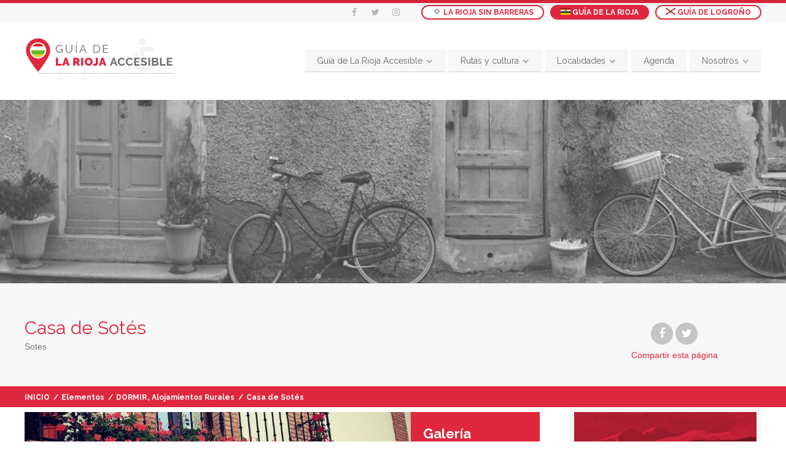

--- FILE ---
content_type: text/html; charset=UTF-8
request_url: https://www.lariojasinbarreras.org/guia_larioja_accesible/item/casa-de-sotes/
body_size: 187031
content:
<!doctype html>
<!--[if IE 8]>
<html lang="es-GT"  class="lang-es_GT  ie ie8">
<![endif]-->
<!--[if !(IE 7) | !(IE 8)]><!-->
<html lang="es-GT" class="lang-es_GT ">
<!--<![endif]-->
<head>
	<meta charset="UTF-8" />
	<meta name="viewport" content="width=device-width" />
	<link rel="profile" href="https://gmpg.org/xfn/11" />
	<link rel="pingback" href="https://www.lariojasinbarreras.org/xmlrpc.php" />

		<link href="https://www.lariojasinbarreras.org/wp-content/uploads/2018/03/favicon.jpg" rel="icon" type="image/x-icon" />

	<title>Casa de Sotés - La Rioja Sin Barreras</title>

	

<meta name='robots' content='index, follow, max-image-preview:large, max-snippet:-1, max-video-preview:-1' />
<script id="cookieyes" type="text/javascript" src="https://cdn-cookieyes.com/client_data/d72e5f7d4ff45588cfd5d1d1/script.js"></script>
	<!-- This site is optimized with the Yoast SEO plugin v16.1 - https://yoast.com/wordpress/plugins/seo/ -->
	<link rel="canonical" href="https://www.lariojasinbarreras.org/guia_larioja_accesible/item/casa-de-sotes/" />
	<meta property="og:locale" content="es_ES" />
	<meta property="og:type" content="article" />
	<meta property="og:title" content="Casa de Sotés - La Rioja Sin Barreras" />
	<meta property="og:description" content="Alojamiento situado a 17 kilómetros de Logroño, capital de La Rioja, tierra de vinos. Entorno cercano a muchas bodegas con visitas guiadas. Pueblos cercanos como Nájera, Haro, Briones &#8230; Número de habitaciones: 4 dormitorios dobles Número de habitaciones adaptadas: 0 Accesibilidad Accesible Practicable No accesible Observaciones Características Generales Entorno:  Acceso principal:  Movilidad interior: Características Particulares [&hellip;]" />
	<meta property="og:url" content="https://www.lariojasinbarreras.org/guia_larioja_accesible/item/casa-de-sotes/" />
	<meta property="og:site_name" content="La Rioja Sin Barreras" />
	<meta property="article:publisher" content="https://www.facebook.com/rioja.barreras" />
	<meta property="article:modified_time" content="2024-01-08T18:20:38+00:00" />
	<meta property="og:image" content="https://www.lariojasinbarreras.org/wp-content/uploads/2023/01/WhatsApp-Image-2023-01-19-at-15.11.37.jpeg" />
	<meta property="og:image:width" content="2048" />
	<meta property="og:image:height" content="2048" />
	<meta name="twitter:card" content="summary_large_image" />
	<meta name="twitter:site" content="@riojasin" />
	<meta name="twitter:label1" content="Est. reading time">
	<meta name="twitter:data1" content="4 minutos">
	<script type="application/ld+json" class="yoast-schema-graph">{"@context":"https://schema.org","@graph":[{"@type":"Organization","@id":"https://www.lariojasinbarreras.org/guia_larioja_accesible/#organization","name":"LA RIOJA SIN BARRERAS","url":"https://www.lariojasinbarreras.org/guia_larioja_accesible/","sameAs":["https://www.facebook.com/rioja.barreras","https://twitter.com/riojasin"],"logo":{"@type":"ImageObject","@id":"https://www.lariojasinbarreras.org/guia_larioja_accesible/#logo","inLanguage":"es","url":"https://www.lariojasinbarreras.org/wp-content/uploads/2018/02/La-Rioja-sin-Barreras-Logo.png","contentUrl":"https://www.lariojasinbarreras.org/wp-content/uploads/2018/02/La-Rioja-sin-Barreras-Logo.png","width":220,"height":100,"caption":"LA RIOJA SIN BARRERAS"},"image":{"@id":"https://www.lariojasinbarreras.org/guia_larioja_accesible/#logo"}},{"@type":"WebSite","@id":"https://www.lariojasinbarreras.org/guia_larioja_accesible/#website","url":"https://www.lariojasinbarreras.org/guia_larioja_accesible/","name":"La Rioja Sin Barreras","description":"","publisher":{"@id":"https://www.lariojasinbarreras.org/guia_larioja_accesible/#organization"},"potentialAction":[{"@type":"SearchAction","target":"https://www.lariojasinbarreras.org/guia_larioja_accesible/?s={search_term_string}","query-input":"required name=search_term_string"}],"inLanguage":"es"},{"@type":"ImageObject","@id":"https://www.lariojasinbarreras.org/guia_larioja_accesible/item/casa-de-sotes/#primaryimage","inLanguage":"es","url":"https://www.lariojasinbarreras.org/wp-content/uploads/2023/01/WhatsApp-Image-2023-01-19-at-15.11.37.jpeg","contentUrl":"https://www.lariojasinbarreras.org/wp-content/uploads/2023/01/WhatsApp-Image-2023-01-19-at-15.11.37.jpeg","width":2048,"height":2048,"caption":"CASA DE SOTES"},{"@type":"WebPage","@id":"https://www.lariojasinbarreras.org/guia_larioja_accesible/item/casa-de-sotes/#webpage","url":"https://www.lariojasinbarreras.org/guia_larioja_accesible/item/casa-de-sotes/","name":"Casa de Sot\u00e9s - La Rioja Sin Barreras","isPartOf":{"@id":"https://www.lariojasinbarreras.org/guia_larioja_accesible/#website"},"primaryImageOfPage":{"@id":"https://www.lariojasinbarreras.org/guia_larioja_accesible/item/casa-de-sotes/#primaryimage"},"datePublished":"2023-01-25T08:51:12+00:00","dateModified":"2024-01-08T18:20:38+00:00","breadcrumb":{"@id":"https://www.lariojasinbarreras.org/guia_larioja_accesible/item/casa-de-sotes/#breadcrumb"},"inLanguage":"es","potentialAction":[{"@type":"ReadAction","target":["https://www.lariojasinbarreras.org/guia_larioja_accesible/item/casa-de-sotes/"]}]},{"@type":"BreadcrumbList","@id":"https://www.lariojasinbarreras.org/guia_larioja_accesible/item/casa-de-sotes/#breadcrumb","itemListElement":[{"@type":"ListItem","position":1,"item":{"@type":"WebPage","@id":"https://www.lariojasinbarreras.org/guia_larioja_accesible/","url":"https://www.lariojasinbarreras.org/guia_larioja_accesible/","name":"Portada"}},{"@type":"ListItem","position":2,"item":{"@type":"WebPage","@id":"https://www.lariojasinbarreras.org/guia_larioja_accesible/item/","url":"https://www.lariojasinbarreras.org/guia_larioja_accesible/item/","name":"Elementos"}},{"@type":"ListItem","position":3,"item":{"@type":"WebPage","@id":"https://www.lariojasinbarreras.org/guia_larioja_accesible/item/casa-de-sotes/","url":"https://www.lariojasinbarreras.org/guia_larioja_accesible/item/casa-de-sotes/","name":"Casa de Sot\u00e9s"}}]}]}</script>
	<!-- / Yoast SEO plugin. -->


<link rel='dns-prefetch' href='//www.googletagmanager.com' />
<link rel='dns-prefetch' href='//fonts.googleapis.com' />
<link rel='dns-prefetch' href='//s.w.org' />
<link rel="alternate" type="application/rss+xml" title="La Rioja Sin Barreras &raquo; Feed" href="https://www.lariojasinbarreras.org/guia_larioja_accesible/feed/" />
<link rel="alternate" type="application/rss+xml" title="La Rioja Sin Barreras &raquo; RSS de los comentarios" href="https://www.lariojasinbarreras.org/guia_larioja_accesible/comments/feed/" />
		<script type="text/javascript">
			window._wpemojiSettings = {"baseUrl":"https:\/\/s.w.org\/images\/core\/emoji\/13.0.1\/72x72\/","ext":".png","svgUrl":"https:\/\/s.w.org\/images\/core\/emoji\/13.0.1\/svg\/","svgExt":".svg","source":{"concatemoji":"https:\/\/www.lariojasinbarreras.org\/wp-includes\/js\/wp-emoji-release.min.js?ver=7e316290da008bb6224f112c4cfe4058"}};
			!function(e,a,t){var n,r,o,i=a.createElement("canvas"),p=i.getContext&&i.getContext("2d");function s(e,t){var a=String.fromCharCode;p.clearRect(0,0,i.width,i.height),p.fillText(a.apply(this,e),0,0);e=i.toDataURL();return p.clearRect(0,0,i.width,i.height),p.fillText(a.apply(this,t),0,0),e===i.toDataURL()}function c(e){var t=a.createElement("script");t.src=e,t.defer=t.type="text/javascript",a.getElementsByTagName("head")[0].appendChild(t)}for(o=Array("flag","emoji"),t.supports={everything:!0,everythingExceptFlag:!0},r=0;r<o.length;r++)t.supports[o[r]]=function(e){if(!p||!p.fillText)return!1;switch(p.textBaseline="top",p.font="600 32px Arial",e){case"flag":return s([127987,65039,8205,9895,65039],[127987,65039,8203,9895,65039])?!1:!s([55356,56826,55356,56819],[55356,56826,8203,55356,56819])&&!s([55356,57332,56128,56423,56128,56418,56128,56421,56128,56430,56128,56423,56128,56447],[55356,57332,8203,56128,56423,8203,56128,56418,8203,56128,56421,8203,56128,56430,8203,56128,56423,8203,56128,56447]);case"emoji":return!s([55357,56424,8205,55356,57212],[55357,56424,8203,55356,57212])}return!1}(o[r]),t.supports.everything=t.supports.everything&&t.supports[o[r]],"flag"!==o[r]&&(t.supports.everythingExceptFlag=t.supports.everythingExceptFlag&&t.supports[o[r]]);t.supports.everythingExceptFlag=t.supports.everythingExceptFlag&&!t.supports.flag,t.DOMReady=!1,t.readyCallback=function(){t.DOMReady=!0},t.supports.everything||(n=function(){t.readyCallback()},a.addEventListener?(a.addEventListener("DOMContentLoaded",n,!1),e.addEventListener("load",n,!1)):(e.attachEvent("onload",n),a.attachEvent("onreadystatechange",function(){"complete"===a.readyState&&t.readyCallback()})),(n=t.source||{}).concatemoji?c(n.concatemoji):n.wpemoji&&n.twemoji&&(c(n.twemoji),c(n.wpemoji)))}(window,document,window._wpemojiSettings);
		</script>
		<style type="text/css">
img.wp-smiley,
img.emoji {
	display: inline !important;
	border: none !important;
	box-shadow: none !important;
	height: 1em !important;
	width: 1em !important;
	margin: 0 .07em !important;
	vertical-align: -0.1em !important;
	background: none !important;
	padding: 0 !important;
}
</style>
	<link data-optimized="1" rel='stylesheet' id='ait-advanced-filters-css'  href='https://www.lariojasinbarreras.org/wp-content/litespeed/cssjs/e710d.css?d86ce' type='text/css' media='all' />
<link data-optimized="1" rel='stylesheet' id='ait-claim-listing-frontend-css'  href='https://www.lariojasinbarreras.org/wp-content/litespeed/cssjs/b886e.css?88239' type='text/css' media='screen' />
<link data-optimized="1" rel='stylesheet' id='ait-get-directions-frontend-css'  href='https://www.lariojasinbarreras.org/wp-content/litespeed/cssjs/d56fb.css?375d5' type='text/css' media='screen' />
<link data-optimized="1" rel='stylesheet' id='ait-item-extension-frontend-css'  href='https://www.lariojasinbarreras.org/wp-content/litespeed/cssjs/895fe.css?463a8' type='text/css' media='screen' />
<link data-optimized="1" rel='stylesheet' id='contact-form-7-css'  href='https://www.lariojasinbarreras.org/wp-content/litespeed/cssjs/e4511.css?70e85' type='text/css' media='all' />
<style id='contact-form-7-inline-css' type='text/css'>
.wpcf7 .wpcf7-recaptcha iframe {margin-bottom: 0;}.wpcf7 .wpcf7-recaptcha[data-align="center"] > div {margin: 0 auto;}.wpcf7 .wpcf7-recaptcha[data-align="right"] > div {margin: 0 0 0 auto;}
</style>
<link data-optimized="1" rel='stylesheet' id='rs-plugin-settings-css'  href='https://www.lariojasinbarreras.org/wp-content/litespeed/cssjs/0cafc.css?b3515' type='text/css' media='all' />
<style id='rs-plugin-settings-inline-css' type='text/css'>
#rs-demo-id {}
</style>
<link data-optimized="1" rel='stylesheet' id='jquery-colorbox-css'  href='https://www.lariojasinbarreras.org/wp-content/litespeed/cssjs/8188a.css?2dce1' type='text/css' media='all' />
<link data-optimized="1" rel='stylesheet' id='element-placeholder-css'  href='https://www.lariojasinbarreras.org/wp-content/litespeed/cssjs/0ea2e.css?48591' type='text/css' media='all' />
<link data-optimized="1" rel='stylesheet' id='jquery-selectbox-css'  href='https://www.lariojasinbarreras.org/wp-content/litespeed/cssjs/5fee4.css?378eb' type='text/css' media='all' />
<link data-optimized="1" rel='stylesheet' id='jquery-select2-css'  href='https://www.lariojasinbarreras.org/wp-content/litespeed/cssjs/32636.css?ffe2d' type='text/css' media='all' />
<link data-optimized="1" rel='stylesheet' id='font-awesome-css'  href='https://www.lariojasinbarreras.org/wp-content/litespeed/cssjs/0df6f.css?209a1' type='text/css' media='all' />
<link data-optimized="1" rel='stylesheet' id='jquery-ui-css-css'  href='https://www.lariojasinbarreras.org/wp-content/litespeed/cssjs/422c6.css?f0961' type='text/css' media='all' />
<link data-optimized="1" rel='stylesheet' id='optiscroll-css'  href='https://www.lariojasinbarreras.org/wp-content/litespeed/cssjs/c9a85.css?35ff1' type='text/css' media='all' />
<link data-optimized="1" rel='stylesheet' id='elm-header-map-base-css'  href='https://www.lariojasinbarreras.org/wp-content/litespeed/cssjs/06511.css?ad3f8' type='text/css' media='all' />
<link rel='stylesheet' id='google-font-titleFont-css'  href='//fonts.googleapis.com/css?family=Raleway%3A100%2C100italic%2C200%2C200italic%2C300%2C300italic%2Cregular%2Citalic%2C500%2C500italic%2C600%2C600italic%2C700%2C700italic%2C800%2C800italic%2C900%2C900italic&#038;subset=latin-ext%2Clatin&#038;ver=7e316290da008bb6224f112c4cfe4058' type='text/css' media='all' />
<link data-optimized="1" rel='stylesheet' id='ait-theme-main-base-style-css'  href='https://www.lariojasinbarreras.org/wp-content/litespeed/cssjs/6ca26.css?da59b' type='text/css' media='all' />
<link data-optimized="1" rel='stylesheet' id='ait-theme-main-style-css'  href='https://www.lariojasinbarreras.org/wp-content/litespeed/cssjs/1bbee.css?2fba3' type='text/css' media='all' />
<style id='ait-theme-main-style-inline-css' type='text/css'>
#elm-header-map-3-main{background-image:none;background-repeat:repeat;background-attachment:scroll;background-position:top center;}#elm-header-map-3-main.fullsize #elm-header-map-3 .google-map-container{border-left-width:0px;border-right-width:0px;}.elm-header-map-3{clear:both;}#elm-header-video-4{height:500px;}#elm-header-video-4 .video-overlay{background-image:none;background-repeat:repeat;background-attachment:scroll;background-position:top center;}.elm-header-video-4{clear:both;}#elm-content-7-main{background-image:none;background-repeat:repeat;background-attachment:scroll;background-position:top center;}.elm-content-7{clear:both;}
</style>
<link data-optimized="1" rel='stylesheet' id='ait-preloading-effects-css'  href='https://www.lariojasinbarreras.org/wp-content/litespeed/cssjs/427d8.css?faf3f' type='text/css' media='all' />
<link data-optimized="1" rel='stylesheet' id='ait-typography-style-css'  href='https://www.lariojasinbarreras.org/wp-content/litespeed/cssjs/687e3.css?85176' type='text/css' media='all' />
<style id='ait-typography-style-inline-css' type='text/css'>
.column-grid-3 .column-span-2{
     width: 100% !important;
}

.elm-promotion-main{
     margin-bottom: 0;
}

/*.item-content .entry-content em,
.item-content .entry-content del{
font-weight: bold;
font-style: normal !important;
text-decoration: none !important;
}*/

/*Quitar espacio inferior en las imagenes de los iconos de accesibilidad, listado..*/

img.iconoAccesibilidad,
 img.iconoListado {
    margin-bottom: 0px;
}

img.iconosContactos{
    margin-bottom: -10px;
    margin-right: 5px;
}

img.iconoAccesibilidad{
   margin-left: 25px;
}
/*Formato listados ordenados*/

.entry-content ol li {
    list-style-type: decimal;
}

/*Diseño flechas carousel*/
.carousel-arrow-left.bottom-arrow.bottom-arrow-left.arrow.arrow-left , 
.carousel-arrow-right.bottom-arrow.bottom-arrow-right.arrow.arrow-right{
    background-color:  #FE9B01;
    margin-right:1px;
}

/*FORMULARIO CONTACTOS CON COLUMNAS */

form > div.formularios > label > span > input, div.formularios > div > label > span > input, form > div.formularios > p> label > span > textarea{
    width:  99%;
    border:  1px solid rgba(0,0,0,0.1);
}

form > div.formularios > div > label:nth-child(1) {
    float:  left;
}

form > div.formularios > div > label:nth-child(3)  {
    float:  right;
}

form > div.formularios > p > label,  form > div.formularios > div > label, form > div.formularios > label {
    color: #df273e;
    font-weight: bold;
}

form > div.formularios > div  {
    display: inline-flex;
    margin-bottom:  20px;
}


/*Color botones asociate wiget*/
.ait-sc-button{
background-color: #df273e;
}

/*****
WIDGETS LA GUÍA DE LA RIOJA
*****/

#ait-posts-2 > div > div.widget-content > div > div > a > div.post-title {
    margin: 0px !important;
    text-align: center;
    padding:  0px;
}

#ait-posts-2 > div > div.widget-content > div > div > a > div.thumb-wrap {
    margin-bottom:  10px;
}

#ait-posts-2 > div > div.widget-content > div > div > div {
    text-align:  center;
}

#ait-posts-2 > div > div.widget-content > div > div > div > div {
    margin-left: calc(50% - 37px);
}

@media (max-width: 768px){
#ait-posts-2 > div > div.widget-content > div > div > div > div {
    float: left;
}
}

#ait-posts-2 > div > div.widget-content > div > div > div > div > a {
    background:  none;
    color: #df273e;
}
#ait-posts-2 > div > div.widget-content > div > div > div > div > a:hover{

    color: #9cd8d8;
}

@media screen and (max-width: 980px){
   #custom_html-14 > div > div.widget-content, #custom_html-15 > div > div.widget-content, #custom_html-17 > div > div.widget-content, #custom_html-18 > div > div.widget-content, #custom_html-20 > div > div.widget-content, #custom_html-21 > div > div.widget-content  {
    width:  282px;
   }
}

.contenedorImagenWidgetRioja:hover{
 background-image: url('https://www.lariojasinbarreras.org/wp-content/uploads/2018/02/Guia-Rioja-Accesible-on.jpg') !important;
transition: 0.5s;
}

.contenedorImagenWidgetLogrono:hover{
 background-image: url('https://www.lariojasinbarreras.org/wp-content/uploads/2018/02/Guia-Logrono-Accesible-on.jpg') !important;
transition: 0.5s;
}

.catComeryBeber > a {
    color: #E12A47 !important;
}

.catDormir > a {
    color: #f48328 !important;
}
.catOcioyCultura > a {
    color: #d4c627 !important;
}
.catDeportesyActividades > a {
    color: #add45c !important;
}
.catTransporte > a {
    color: #35cbc9 !important;
}
.catInformacion > a {
    color: #6982e1 !important;
}
.catNoDejesDeVisitar > a {
    color: #e12ae1 !important;
}

.catCamino > a {
    color: #6b33a9 !important;
}

/*PORTADA GUIA LOGROÑO*/

div.element-video-enabled > div > div > #elm-search-form-5 {
    background:  none;
}

div.element-video-enabled > div > div >div > #elm-search-form-5-container > form > div > div > div > div.search-inputs-wrap > div > div {
    background: #35cbc9 !important; */
}
</style>
<link data-optimized="1" rel='stylesheet' id='ait-theme-custom-style-css'  href='https://www.lariojasinbarreras.org/wp-content/litespeed/cssjs/8e521.css?b8d2b' type='text/css' media='all' />
<script data-optimized="1" type='text/javascript' src='https://www.lariojasinbarreras.org/wp-content/litespeed/cssjs/4bf27.js?80f70' id='jquery-core-js'></script>
<script data-optimized="1" type='text/javascript' src='https://www.lariojasinbarreras.org/wp-content/litespeed/cssjs/7e920.js?be239' id='jquery-migrate-js'></script>
<script type='text/javascript' src='https://maps.google.com/maps/api/js?language=es-gt&#038;key=AIzaSyBrLj3EopegNLVGNCQYoBNuuu4b9JPUnBY&#038;ver=7e316290da008bb6224f112c4cfe4058' id='googlemaps-api-js'></script>
<script data-optimized="1" type='text/javascript' src='https://www.lariojasinbarreras.org/wp-content/litespeed/cssjs/e737e.js?92cda' id='jquery-colorbox-js'></script>
<script data-optimized="1" type='text/javascript' src='https://www.lariojasinbarreras.org/wp-content/litespeed/cssjs/e307d.js?29cdd' id='googlemaps-routeBoxer-js'></script>
<script data-optimized="1" type='text/javascript' src='https://www.lariojasinbarreras.org/wp-content/litespeed/cssjs/ea6ca.js?8276c' id='modernizr-js'></script>
<script data-optimized="1" type='text/javascript' src='https://www.lariojasinbarreras.org/wp-content/litespeed/cssjs/17fa2.js?87940' id='ait-get-directions-frontend-js'></script>
<script data-optimized="1" type='text/javascript' src='https://www.lariojasinbarreras.org/wp-content/litespeed/cssjs/50b34.js?99f7d' id='ait-jquery-reviews-stars-js'></script>
<script data-optimized="1" type='text/javascript' src='https://www.lariojasinbarreras.org/wp-content/litespeed/cssjs/7a0fd.js?9e7f8' id='tp-tools-js'></script>
<script data-optimized="1" type='text/javascript' src='https://www.lariojasinbarreras.org/wp-content/litespeed/cssjs/aef31.js?9d0bb' id='revmin-js'></script>

<!-- Google Analytics snippet added by Site Kit -->
<script type='text/javascript' src='https://www.googletagmanager.com/gtag/js?id=GT-MRM47K2' id='google_gtagjs-js' async></script>
<script type='text/javascript' id='google_gtagjs-js-after'>
window.dataLayer = window.dataLayer || [];function gtag(){dataLayer.push(arguments);}
gtag("js", new Date());
gtag("set", "developer_id.dZTNiMT", true);
gtag("config", "GT-MRM47K2");
</script>

<!-- End Google Analytics snippet added by Site Kit -->
<link rel="https://api.w.org/" href="https://www.lariojasinbarreras.org/wp-json/" /><link rel="EditURI" type="application/rsd+xml" title="RSD" href="https://www.lariojasinbarreras.org/xmlrpc.php?rsd" />
<link rel="wlwmanifest" type="application/wlwmanifest+xml" href="https://www.lariojasinbarreras.org/wp-includes/wlwmanifest.xml" /> 

<link rel='shortlink' href='https://www.lariojasinbarreras.org/?p=19319' />
<link rel="alternate" type="application/json+oembed" href="https://www.lariojasinbarreras.org/wp-json/oembed/1.0/embed?url=https%3A%2F%2Fwww.lariojasinbarreras.org%2Fguia_larioja_accesible%2Fitem%2Fcasa-de-sotes%2F" />
<link rel="alternate" type="text/xml+oembed" href="https://www.lariojasinbarreras.org/wp-json/oembed/1.0/embed?url=https%3A%2F%2Fwww.lariojasinbarreras.org%2Fguia_larioja_accesible%2Fitem%2Fcasa-de-sotes%2F&#038;format=xml" />
<meta name="generator" content="Site Kit by Google 1.103.0" /><style type="text/css">.mc4wp-checkbox-contact-form-7{clear:both;display:block;position:static;width:auto}.mc4wp-checkbox-contact-form-7 input{float:none;width:auto;position:static;margin:0 6px 0 0;padding:0;vertical-align:middle;display:inline-block!important;max-width:21px;-webkit-appearance:checkbox}.mc4wp-checkbox-contact-form-7 label{float:none;display:block;cursor:pointer;width:auto;position:static;margin:0 0 16px 0}</style>		<script type="text/javascript">
			var AitSettings = {"home":{"url":"https:\/\/www.lariojasinbarreras.org\/guia_larioja_accesible"},"ajax":{"url":"https:\/\/www.lariojasinbarreras.org\/wp-admin\/admin-ajax.php","actions":[]},"paths":{"theme":"https:\/\/www.lariojasinbarreras.org\/wp-content\/themes\/businessfinder2-child","css":"https:\/\/www.lariojasinbarreras.org\/wp-content\/themes\/businessfinder2-child\/design\/css","js":"https:\/\/www.lariojasinbarreras.org\/wp-content\/themes\/businessfinder2-child\/design\/js","img":"https:\/\/www.lariojasinbarreras.org\/wp-content\/themes\/businessfinder2-child\/design\/img"},"l10n":{"datetimes":{"dateFormat":"dd\/mm\/yy","startOfWeek":"1"}}}		</script>
		<meta name="generator" content="Powered by Slider Revolution 6.1.3 - responsive, Mobile-Friendly Slider Plugin for WordPress with comfortable drag and drop interface." />
<script type="text/javascript">function setREVStartSize(t){try{var h,e=document.getElementById(t.c).parentNode.offsetWidth;if(e=0===e||isNaN(e)?window.innerWidth:e,t.tabw=void 0===t.tabw?0:parseInt(t.tabw),t.thumbw=void 0===t.thumbw?0:parseInt(t.thumbw),t.tabh=void 0===t.tabh?0:parseInt(t.tabh),t.thumbh=void 0===t.thumbh?0:parseInt(t.thumbh),t.tabhide=void 0===t.tabhide?0:parseInt(t.tabhide),t.thumbhide=void 0===t.thumbhide?0:parseInt(t.thumbhide),t.mh=void 0===t.mh||""==t.mh||"auto"===t.mh?0:parseInt(t.mh,0),"fullscreen"===t.layout||"fullscreen"===t.l)h=Math.max(t.mh,window.innerHeight);else{for(var i in t.gw=Array.isArray(t.gw)?t.gw:[t.gw],t.rl)void 0!==t.gw[i]&&0!==t.gw[i]||(t.gw[i]=t.gw[i-1]);for(var i in t.gh=void 0===t.el||""===t.el||Array.isArray(t.el)&&0==t.el.length?t.gh:t.el,t.gh=Array.isArray(t.gh)?t.gh:[t.gh],t.rl)void 0!==t.gh[i]&&0!==t.gh[i]||(t.gh[i]=t.gh[i-1]);var r,a=new Array(t.rl.length),n=0;for(var i in t.tabw=t.tabhide>=e?0:t.tabw,t.thumbw=t.thumbhide>=e?0:t.thumbw,t.tabh=t.tabhide>=e?0:t.tabh,t.thumbh=t.thumbhide>=e?0:t.thumbh,t.rl)a[i]=t.rl[i]<window.innerWidth?0:t.rl[i];for(var i in r=a[0],a)r>a[i]&&0<a[i]&&(r=a[i],n=i);var d=e>t.gw[n]+t.tabw+t.thumbw?1:(e-(t.tabw+t.thumbw))/t.gw[n];h=t.gh[n]*d+(t.tabh+t.thumbh)}void 0===window.rs_init_css&&(window.rs_init_css=document.head.appendChild(document.createElement("style"))),document.getElementById(t.c).height=h,window.rs_init_css.innerHTML+="#"+t.c+"_wrapper { height: "+h+"px }"}catch(t){console.log("Failure at Presize of Slider:"+t)}};</script>
		<style type="text/css" id="wp-custom-css">
			/************************
 * GENERAL
 * **********************/

.spacer{
	clear:both;
	height: 35px;
}

.carousel-arrow-left.bottom-arrow.bottom-arrow-left.arrow.arrow-left, .carousel-arrow-right.bottom-arrow.bottom-arrow-right.arrow.arrow-right{
	background-color: #df273e;
}

/* Titulo general */
.page-title{
	/* background-color: white; */
}

/******************************
 *				ARREGLO	MAPA
 ***************************/
#elm-header-map-3-container > div > div > div > div > div > div > div.infoBox {
    width:  auto !important;
}

#elm-header-map-3-container > div > div > div> div > div > div > div > div.infobox-content {
    display:  flex;
}

/* Encabezados */

.lang-es_GT h4{
    font-weight: 400;
		font-size: 25px;
}

.language-icons .active{
    background: #df273e !important;
    color: #fff !important;
}

.language-icons a{
	float:left;
	margin-left:10px;
}

.language-icons a:hover{
    background: #df273e !important;
    color: #fff !important;
}

.language-icons:hover a{
		background: #fff;
    color: #df273e;
}

/************************
 * ACCESIBILIDAD FICHA
 * *********************/

.leyenda-item img{
	margin-left: 15px;
}

.accesibilidad-contenedor h2{
	margin-bottom: 1px;
  padding: 15px 50px 15px 20px;
  position: relative;
  background: #f7f7f7;
	font-size: 16px;
  line-height: 20px;
}

.accesibilidad-contenedor p{
  line-height: 2;
}

.cpart_caract{
  line-height: 2;
}

.cpart_grupo{
	margin-top:25px;
}

.accesibilidad-titulo{
	color: #df273e;
	font-weight: bold;
}

.leyenda-contenedor{
	padding-top: 10px;	
	float: right;
}

.leyenda-item{
	float: left;	
	font-size: 12px;
}

.leyenda-titulo{
	margin-left: 10px;
}

.accesibilidad-contenedor ul li:before {
    content: "";
    width: 20px;
    height: 20px;
    background: url(https://www.lariojasinbarreras.org/wp-content/themes/businessfinder2-child/design/img/lists.png) -60px 0px no-repeat #df273e;
    -moz-border-radius: 100%;
    -webkit-border-radius: 100%;
    border-radius: 100%;
    position: absolute;
    top: 0px;
    left: 0px;
}

.accesibilidad-contenedor > ul li {
    padding: 0px 0px 10px 30px;
    position: relative;
    -moz-box-sizing: border-box;
    -webkit-box-sizing: border-box;
    box-sizing: border-box;
}


/************************
 * MENUS
 ************************/

/* titulos menú ppal */
.lang-es_GT .menu-item-column-label, .lang-es_GT .menu-item-column-label a{
	font-size: 13px;
}

.lang-es_PE .menu-item-column-label, .lang-es_GT .menu-item-column-label a{
	font-size: 13px;
}

/* menú lateral widget */
.elements-sidebar-wrap .widget-container .widget-content, .elm-widget-area-main .widget-container .widget-content {
	padding: 0px;}

.texto_widget_guia a{
	color:#fff;
	background-color:#df273e;
	margin:20px 0px;
	padding:10px 50px;	
	line-height:40px
}

.texto_widget_guia a:hover{
		background-color:#9cd8d8;
}

.texto_widget_guia{
	
	padding:10px;
	
	font-family:"arial";
	font-size:12px;
	}

.texto_widget_guia > strong{color:#35cbc9;font-weight:600;}
.texto_widget_guia{
	
	padding:10px;
	
	font-family:"arial";
	font-size:12px;
	}


.tit_widget_guia > strong{color:#35cbc9;font-weight:800;}
.tit_widget_guia{
	background-color:#f7f7f7;
	padding:10px;
	color:#df273e;
	font-family:"Raleway";
	font-size:16px;
	font-weight:600;
}
/* menú lateral widget */
/* ocultar icono*/
.widget_categories li a::before, .widget_nav_menu li a::before, .widget_pages li a::before, .widget_submenu li a::before, .widget_recent_comments li a::before, .widget_recent_entries li a::before, .widget_polylang li a::before, .widget_meta li a::before, .widget_rss li a::before {    
	display: none;
	
}
#menu-categorias-de-articulos{font-family:"Raleway";
font-size:16px;
 padding-top: 10px;}


#menu-categorias-de-articulos a:hover{
color:#37daa8!Important;}

/*.menu-alojamientos {
	color:#77b761!Important;
	background-image: url("https://www.lariojasinbarreras.org/wp-content/uploads/2018/01/car-2.png");
background-repeat: no-repeat;
	height:45px;
margin-left:20px;
	
}
.menu-casas{
	color:#77b761!Important;
	background-image: url("https://www.lariojasinbarreras.org/wp-content/uploads/2018/01/car-2.png");
background-repeat: no-repeat;
	height:45px;
margin-left:20px;
	
}
.menu-campings{
	color:#77b761!Important;
	background-image: url("https://www.lariojasinbarreras.org/wp-content/uploads/2018/01/car-2.png");
background-repeat: no-repeat;
	height:45px;
margin-left:20px;
	
}
.menu-restaurantes{
	color:#77b761!Important;
	background-image: url("https://www.lariojasinbarreras.org/wp-content/uploads/2018/01/car-2.png");
background-repeat: no-repeat;
	height:45px;
margin-left:20px;
	
}
.menu-bodegas{
		background-image: url("https://www.lariojasinbarreras.org/wp-content/uploads/2018/01/car-2.png");
background-repeat: no-repeat;
	height:45px;
margin-left:20px;
	
}
.menu-ocio{
	
	background-image: url("https://www.lariojasinbarreras.org/wp-content/uploads/2018/01/car-2.png");
background-repeat: no-repeat;
	height:45px;
margin-left:20px;
	
}
.menu-deportes{
	
	background-image: url("https://www.lariojasinbarreras.org/wp-content/uploads/2018/01/car-2.png");
background-repeat: no-repeat;
	height:45px;
margin-left:20px;
	
}
.menu-templos{
	
	background-image: url("https://www.lariojasinbarreras.org/wp-content/uploads/2018/01/car-2.png");
background-repeat: no-repeat;
	height:45px;
margin-left:20px;
	
}
.menu-museos{
	
	background-image: url("https://www.lariojasinbarreras.org/wp-content/uploads/2018/01/car-2.png");
background-repeat: no-repeat;
	height:45px;
margin-left:20px;
	
}
.menu-oficinas{
	
	
	background-image: url("https://www.lariojasinbarreras.org/wp-content/uploads/2018/01/car-2.png");
background-repeat: no-repeat;
	height:45px;
margin-left:20px;
	
}
.menu-transporte{
	
	background-image: url("https://www.lariojasinbarreras.org/wp-content/uploads/2018/01/car-2.png");
background-repeat: no-repeat;
	height:45px;
margin-left:20px;
}*/



.menu-alojamientos a{	
	
	
	color:#76b75a!Important;}
.menu-casas a{	color:#c2da37!Important;}
.menu-campings a{	color:#37daa8!Important;}
.menu-restaurantes a{	color:#fdb931!Important;}
.menu-bodegas a{	color:#df273e!Important;}
.menu-ocio a{	color:#da37d0!Important;}
.menu-deportes a{	color:#6fd672!Important;}
.menu-templos a{	color:#df273e!Important;}
.menu-museos a{	color:#dba174!Important;}
.menu-oficinas a{	color:#7b9592!Important;}
.menu-transporte a{	color:#38bada!Important;}

/**************************
/*LOGOS DIFERENTES IDIOMAS
 *************************/

html:lang(es-GT) > body > div#page > header > div.header-container > div > a > img {
    display:none;
}

html:lang(es-GT) > body > div#page > header > div.header-container > div > a::after {
    content: url(https://www.lariojasinbarreras.org/wp-content/uploads/2018/02/la-rioja-logo.png);
}

html:lang(es-PE) > body > div#page > header > div.header-container > div > a > img{
    display:none;
}

html:lang(es-PE) > body > div#page > header > div.header-container > div > a::after{
    content: url(https://www.lariojasinbarreras.org/wp-content/uploads/2018/02/Logo-Logroño.png);
}


/*******************************Pagina contacto Corporativa
 ****************************/

section.contactoBloqueUno > div > #elm-columns-_e7d6d8ddd41c1 > div.column.column-span-2.column-last, #elm-columns-_ed7189958adbb9 > div.column.column-span-2.column-last, #elm-columns-_e95b4fe754a6d9 > div.column.column-span-2.column-last,#elm-columns-_ef54712edef7cd > div.column.column-span-2.column-last {
    display:  none;
}

section.contactoBloqueDos > div > #elm-columns-_e97472b124e943 > div.column.column-span-2.column-last, #elm-columns-_e32429d3c82719 > div.column.column-span-2.column-last, #elm-columns-_e4aedb9f852089 > div.column.column-span-2.column-last, #elm-columns-_ebf82c2796452d > div.column.column-span-2.column-last  {
    width: 600px !important;
}

		/*CONTACTO CORPORATIVA*/

div.item-data > div.contact-wrap > div > ul > li {
    background-color: #9CD8D8;
    padding-bottom: 15px;
    padding-top: 15px;
}


/**************************
 * Consentimiento formularios
 **************************/
.comment-form-cookies-consent{
	display:none;
}
		/****************************
		 *Portada corporativa
*****************************/

#elm-services-_ec91490c12409b > div > div{
    background:  #F7F7F7;
    padding:  30px 5px;
}

#elm-services-_ec91490c12409b > div > div > a > div.item-title > p{
    color: black;
}

#elm-services-_ec91490c12409b > div > div.item.item1.item-first.item-last.image-present {
    background: #df273e;
}

.botonGris{
    background-color: #f7f7f7 !important;
}

.botonGris span{
	  color: #df273e !important;
}


.botonGris:hover{
    background-color: #e8e8e8 !important;
}

#elm-services-_ec91490c12409b > div > div.item.item1.item-first.item-last.image-present > a > div.item-title > h3 {
    color:  white;
}

#elm-services-_ec91490c12409b > div > div.item.item1.item-first.item-last.image-present > a > div.item-title > p {
    color:  white;
}

#elm-services-_ec91490c12409b > div > div > a > div.item-thumbnail.thumb-nohover > div{
    background: none !important;
    color: #df273e !important;
    border: none !important;
}

.elm-job-offers-wrapper .item-duration{
	display: none;
}

.job-offer-title .date-interval{
	display: none;
}

			/*SECCION COLABORADORES 						PORTADA*/

ul.partners > li > span > img {
    width: 165px;
}

ul.partners > li > a > span > img {
    width:  165px !important;
}



/* TRANSPARENCIA CORPORATIVA*/
/*Icono descarga*/
ul.ait-sc-lists.style2 li:before, ul.ait-sc-lists li.style2:before {
    content: "\f019";
}

/********************
 * GUIA DE LA RIOJA
 ******************* */

/* Portada */

/* Formato lista
 * 
 * .lang-es_GT #elm-taxonomy-list-_e5e9100de10da4 .item1 h3{
	color: #e12a47;
}*/

.lang-es_GT .elm-taxonomy-list-main.layout-icon .elm-taxonomy-list-wrapper .item1 .item-title h3{
	color: #e12a47;
}

.lang-es_GT .elm-taxonomy-list-main.layout-icon .elm-taxonomy-list-wrapper .item2 .item-title h3{
	color: #add45c;
}

.lang-es_GT .elm-taxonomy-list-main.layout-icon .elm-taxonomy-list-wrapper .item3 .item-title h3{
	color: #f48328;
}

.lang-es_GT .elm-taxonomy-list-main.layout-icon .elm-taxonomy-list-wrapper .item4 .item-title h3{
	color: #6982e1;
}

.lang-es_GT .elm-taxonomy-list-main.layout-icon .elm-taxonomy-list-wrapper .item5 .item-title h3{
	color: #e12ae1;
}

.lang-es_GT .elm-taxonomy-list-main.layout-icon .elm-taxonomy-list-wrapper .item6 .item-title h3{
	color: #d4c627;
}

.lang-es_GT .elm-taxonomy-list-main.layout-icon .elm-taxonomy-list-wrapper .item7 .item-title h3{
	color: #6b33a9;
}

.lang-es_GT .elm-taxonomy-list-main.layout-icon .elm-taxonomy-list-wrapper .item8 .item-title h3{
	color: #35cbc9;
}

.elm-taxonomy-list-main.layout-icon .icon-container:before{
	background-color: white;	
}

.elm-taxonomy-list-main.layout-icon .icon-container:after{
	background-color: white;	
}

.elm-taxonomy-list-main.layout-icon .item-box{
	background-color: white;	
}

/* Flechas eventos */
.carousel-standard-arrows .standard-arrow:before
{
	opacity: 1 !important;
}

/* Items info box */
.elm-items-info .info-count{
	background-color: #df273e;
}

.elm-items-info .infobox{
	background-color: white;
	color: #35cbc9;
}

.elm-posts-main .layout-box .item-thumbnail .item-date{
	background-color: #df273e;
}

.boton-anunciate{
	background-color: #df273e;
	padding: 15px;
	color: white;
	font-weight: bold;	
	
	/* Firefox */
    -moz-transition-property: all;
    -moz-transition-duration: 0.6s;
    -moz-transition-timing-function: ease;
 
    /* Chrome / Safari */
    -webkit-transition-property: all;
    -webkit-transition-duration: 0.6s;
    -webkit-transition-timing-function: ease;    
 
    /* Opera */
    -o-transition-property: all;
    -o-transition-duration: 0.6s;
    -o-transition-timing-function: ease;
 
 
    /* Default */
    transition-property: all;
    transition-duration: 0.6s;
    transition-timing-function: ease;
}

.boton-anunciate:hover{
	background-color: #35cbc9;		
	color: white;
}

/* Listado Guia La Rioja */

/* FILTROS */
.filter-enabled,.filter-enabled:hover{
	background-color: #df273e !important;
}

.filter-enabled .filter-name, .advanced-filters-wrap li.filter-enabled .fa{
	color: white;
}

.search-form-type-1 .elm-search-form .select2-container .select2-choice{
	padding-left: 35px;
}

.search-form-type-1 .elm-search-form .category-clear, .search-form-type-1 .elm-search-form .location-clear{
	opacity: 1;
	transform: scale(1);
}

.select2-container .select2-choice > .select2-chosen{
	margin-left: 15px;
}

/* --------- */

#content > div.items-container > div > div.ajax-container > div > div > div > div.item> div.item-content-wrap > div.item-content > div.item-title > a > h3:hover{
    color: #35cbc9 !important;
}

div.elm-item-organizer-container > div > div > div.item-content-wrap > div.item-content > div.item-title > a > h3:hover {
    color: #35cbc9;
}

/************
 *	PORTADA GUIA DE LOGROÑO
 ************/

#elm-text-_e348b47f83269e > div > p:nth-child(1) > a > img:hover,
#elm-text-_e8e280845b9ed08 > div > p:nth-child(1) > a > img:hover,
#elm-text-_ea9a2ecd29788e8 > div > p:nth-child(1) > a > img:hover{
    filter: grayscale(0%) !important;
    transition: 1s;
}

/* Mensajes validación footer */
.formularioNewsletter span.wpcf7-not-valid-tip{
	color: black;
}

/******************************
 * 					WIDGETS
 *****************************/

		/*WIDGET MENU SERVICIOS*/

div.widget-content > div > ul#menu-menu-servicios > li > a > img,
div.widget-content > div > ul#menu-menu-asociacion > li > a > img,
div.widget-content > div > ul#menu-menu-cultura-y-tradiciones> li > a > img,
div.widget-content > div > ul#menu-submenu-camino-santiago> li > a > img,
div.widget-content > div > ul#menu-submenu-vias-verdes> li > a > img,
ul#menu-submenu-categorias> li > a > img,
ul#menu-submenu-categorias-logrono > li > a > img{
   	 width: 25PX;
	   margin-bottom: -5px;
     margin-right: 5px
}
ul#menu-submenu-categorias> li > a > img,
ul#menu-submenu-categorias-logrono > li > a > img{
	width: 48px;
}

#menu-menu-asociacion > li, #menu-menu-servicios > li, ul#menu-menu-cultura-y-tradiciones> li,
ul#menu-submenu-camino-santiago> li,
ul#menu-submenu-vias-verdes> li,
ul#menu-submenu-categorias > li, 
ul#menu-submenu-categorias-logrono > li{
    padding-left: 25px;
}

#custom_html-11 > div > div.widget-content,
#custom_html-10 > div > div.widget-content, #custom_html-16 > div > div.widget-content, #custom_html-19 > div > div.widget-content{
    border: none;
}

/******************************
 * 						FOOTER
 *****************************/

#custom_html-2 > div > div.widget-content > div > div.footerContenedorUno > img:nth-child(3),
#custom_html-2 > div > div.widget-content > div > div.footerContenedorUno > img:nth-child(6),
#custom_html-2 > div > div.widget-content > div > div.footerContenedorUno > img:nth-child(9){
    margin-left: 17px;
}

#custom_html-4 > div > div.widget-content > div > div > a:nth-child(6) > img {
    margin-left: -4px !important;
}


/*****************************
 * 				FORMULARIOS
 * ***********************/

		/*NEWSLETTER FOOTER*/

form > div.formularioNewsletter  span > input[type=text], form > div.formularioNewsletter  span > input[type=email], form > div.formularioNewsletter  span > input[type=buton], form > div.formularioNewsletter > p:nth-child(3) > span > input{
    border-radius:  20PX;
    padding-top: 10PX;
    padding-bottom: 10PX;
	  width: 310px;
}


::PLACEHOLDER {
    color: #df273f;
}

form > div.formularioNewsletter > div > input {
    background-color: #35cbc9;
    border-radius: 20PX;
    padding-top: 10px !important;
    padding-bottom: 10px !important;
    padding-left: 12px;
    width: 310px !important;
    padding-right: 12px;
	
}

#wpcf7-f2451-o1 > form > div.formularioNewsletter, form > div.formularioNewsletter > div {
	text-align: left !important;
}

#custom_html-4 > div > div.widget-content > div > div {
	text-align:left;
	margin-left: 20%;
}


form > div.formularioNewsletter > div > input:hover {
    background-color: #32b7b5;
}

#custom_html-3 > div > div.widget-content > div > div > div:nth-child(1){
	   width: 310px !important;
    text-align: center !important;
}

/* ***************
 * Carlos:
 * Enlaces bloques portada 
 * ***************/
.enlace-portada{
	font-weight: bold;
	font-size: 18px;
}

/**
 * Ocultar info autor comentarios
 * 
 * */
.author-info{
	display: none;
}

/* *****************
 * FICHA ESTABLECIMIENTO
 * ******************/
.item-content-wrap p:first-child .phone{
	font-size: 28px;
	font-weight: bold;

}

.item-content-wrap .column-grid{
	border: 1px solid #df273e;
}

/** *************************
 * NOTICIAS ******************************/
.lang-es_ES .elm-posts-main .item-categories{
	display: none;
}

/******************************
 * MOVIL
 * **************************/

/*Footer movil*/
@media screen and (max-width: 980px) {
  
    #footer > div.footer-widgets > div > div > div.widget-area.__footer-1.widget-area-2{
        width:100%;
    }
	#custom_html-4 > div > div.widget-content > div > div {
	text-align: left;
	margin: 0px;
}
	
.language-icons a{
	margin-top: 5px;		
}
	
	
/*PAGINAS DE CONTACTO*/	
	
	section.contactoBloqueDos > div > #elm-columns-_e97472b124e943 > div.column.column-span-2.column-last, #elm-columns-_e32429d3c82719 > div.column.column-span-2.column-last, #elm-columns-_e4aedb9f852089 > div.column.column-span-2.column-last, #elm-columns-_ebf82c2796452d > div.column.column-span-2.column-last{
		width: 95% !important; 
	}


}

/*Más pequeño*/
@media screen and (max-width: 400px) {
	
	form > div.formularioNewsletter > label > span > input, 
form > div.formularioNewsletter > p:nth-child(3) > label > span > input,
form > div.formularioNewsletter > div > input {
    width: 95% !important;
}


}


/*eliminar columna guías home y guía de la rioja*/

.page-id-995 #secondary-right{
	display:none;
}
.page-id-995 .elements-area{
	width:100%;
}
.page-id-2 #secondary-right{
	display:none;
}
		</style>
		
	
</head>


<body data-rsssl=1 class="ait-item-template-default single single-ait-item postid-19319 element-sidebars-boundary-start element-content element-sidebars-boundary-end element-page-title element-seo element-header-map element-header-video right-sidebar layout-wide sticky-menu-enabled  reviews-enabled breadcrumbs-enabled">

	<div id="page" class="hfeed page-container header-one">


		<header id="masthead" class="site-header" role="banner">

			<div class="top-bar">
				<div class="grid-main">

					<div class="top-bar-tools">
<div class="social-icons">
	<!-- <a href="#" class="social-icons-toggle ait-toggle-hover" title="Compartir"><i class="fa fa-share-alt"></i></a> -->
	<ul><!--
			--><li>
				<a href="https://www.facebook.com/LaRiojaSinBarreras/" target="_blank" class="icon-1">
										<i class="fa fa-facebook"></i>
					<span class="s-title">Facebook</span>
				</a>
			</li><!--
			--><li>
				<a href="https://twitter.com/LRSinBarreras" target="_blank" class="icon-2">
										<i class="fa fa-twitter"></i>
					<span class="s-title">Twitter</span>
				</a>
			</li><!--
			--><li>
				<a href="https://www.instagram.com/lariojasinbarreras/" target="_blank" class="icon-3">
										<i class="fa fa-instagram"></i>
					<span class="s-title">Instagram</span>
				</a>
			</li><!--
	--></ul>
	<style type="text/css" scoped="scoped">
	.social-icons .icon-1:hover { background: #3b5998; }
	.social-icons .icon-2:hover { background: #00aced; }
	.social-icons .icon-3:hover { background: #ff0000; }
	</style>
</div>
	<div class="language-icons">
				<a hreflang="main" title="La Rioja Sin Barreras" href="https://www.lariojasinbarreras.org/" class="language-icons__icon lang-item lang-item-189 lang-item-main lang-item-first no-translation">
					<img src="[data-uri]" title="La Rioja Sin Barreras" alt="La Rioja Sin Barreras" />
					La Rioja Sin Barreras
				</a>
				<a hreflang="guia_larioja_accesible" title="Guía de La Rioja" href="https://www.lariojasinbarreras.org/guia_larioja_accesible/item/casa-de-sotes/" class="active language-icons__icon language-icons__icon_main lang-item lang-item-18 lang-item-guia_larioja_accesible current-lang ait-toggle-hover">
					<img src="[data-uri]" title="Guía de La Rioja" alt="Guía de La Rioja" />
					Guía de La Rioja
				</a>
				<a hreflang="guia_ocio_accesible" title="Guía de Logroño" href="https://www.lariojasinbarreras.org/guia_ocio_accesible/" class="language-icons__icon lang-item lang-item-185 lang-item-guia_ocio_accesible no-translation">
					<img src="[data-uri]" title="Guía de Logroño" alt="Guía de Logroño" />
					Guía de Logroño
				</a>
	</div>
					</div>
					<p class="site-description"></p>

				</div>
			</div>
				<div class="header-container grid-main">

					<div class="site-logo">

						<a href="https://www.lariojasinbarreras.org/guia_larioja_accesible/" title="La Rioja Sin Barreras" rel="home"><img src="https://www.lariojasinbarreras.org/wp-content/uploads/2018/02/La-Rioja-sin-Barreras-Logo.png" alt="La Rioja sin Barreras" /></a>

					</div>

					<div class="menu-container">
						<nav class="main-nav menu-hidden" role="navigation" data-menucollapse=968>

							<div class="main-nav-wrap">
								<h3 class="menu-toggle">Menú</h3>
<div class="nav-menu-container nav-menu-main megaWrapper"><ul id="menu-menu-guia-de-la-rioja" class="ait-megamenu"><li id="menu-item-1891" class="menu-item menu-item-type-custom menu-item-object-custom menu-item-has-children menu-item-has-columns menu-item-has-columns menu-item-has-columns menu-item-has-columns menu-item-has-columns menu-item-has-columns menu-item-has-columns menu-item-has-columns sub-menu-content-left-position"><a href="https://www.lariojasinbarreras.org/guia_larioja_accesible/presentacion-de-la-guia/">Guía de La Rioja Accesible</a>
<ul class="sub-menu">
<li class="menu-item-ait-row"><ul class="menu-item-ait-columns-in-row">	<li id="menu-item-1895" class="menu-item menu-item-type-custom menu-item-object-custom menu-item-has-children menu-item-column menu-item-first-column"><div class="menu-item-column-label"><a href="https://www.lariojasinbarreras.org/guia_larioja_accesible/cat/donde-comer-beber-rioja-accesibilidad"><img alt="icon" src="https://www.lariojasinbarreras.org/wp-content/uploads/2018/02/comer-y-beber-accesibles.png" />COMER Y BEBER</a></div>
	<ul class="sub-menu">
		<li id="menu-item-1908" class="menu-item menu-item-type-taxonomy menu-item-object-ait-items"><a href="https://www.lariojasinbarreras.org/guia_larioja_accesible/cat/guia-bodegas-accesibles-rioja/">Bodegas</a></li>
		<li id="menu-item-1903" class="menu-item menu-item-type-taxonomy menu-item-object-ait-items"><a href="https://www.lariojasinbarreras.org/guia_larioja_accesible/cat/donde-comer-restaurantes-accesibles-rioja/">Restaurantes</a></li>
		<li id="menu-item-3086" class="menu-item menu-item-type-taxonomy menu-item-object-ait-items"><a href="https://www.lariojasinbarreras.org/guia_larioja_accesible/cat/guia-bares-cafeterias-accesibles-rioja/">Bares y Cafeterías</a></li>
	</ul>
</li>
	<li id="menu-item-1896" class="menu-item menu-item-type-custom menu-item-object-custom menu-item-has-children menu-item-column"><div class="menu-item-column-label"><a href="https://www.lariojasinbarreras.org/guia_larioja_accesible/cat/hoteles-hostales-alojamientos-accesibles-rioja/"><img alt="icon" src="https://www.lariojasinbarreras.org/wp-content/uploads/2018/02/alojamientos-accesibles.png" />DORMIR</a></div>
	<ul class="sub-menu">
		<li id="menu-item-5502" class="menu-item menu-item-type-taxonomy menu-item-object-ait-items"><a href="https://www.lariojasinbarreras.org/guia_larioja_accesible/cat/albergues-accesibles-rioja/">Albergues</a></li>
		<li id="menu-item-1909" class="menu-item menu-item-type-taxonomy menu-item-object-ait-items current-ait-item-ancestor current-menu-parent current-ait-item-parent"><a href="https://www.lariojasinbarreras.org/guia_larioja_accesible/cat/alojamientos-rurales-accesibles-rioja/">Alojamientos Rurales</a></li>
		<li id="menu-item-1914" class="menu-item menu-item-type-taxonomy menu-item-object-ait-items"><a href="https://www.lariojasinbarreras.org/guia_larioja_accesible/cat/campings-rioja-accesibles/">Campings</a></li>
		<li id="menu-item-1904" class="menu-item menu-item-type-taxonomy menu-item-object-ait-items"><a href="https://www.lariojasinbarreras.org/guia_larioja_accesible/cat/hoteles-accesibles-rioja/">Hoteles</a></li>
		<li id="menu-item-3111" class="menu-item menu-item-type-taxonomy menu-item-object-ait-items"><a href="https://www.lariojasinbarreras.org/guia_larioja_accesible/cat/hostales-y-pensiones-rioja-accesibles/">Hostales y Pensiones</a></li>
		<li id="menu-item-3110" class="menu-item menu-item-type-taxonomy menu-item-object-ait-items"><a href="https://www.lariojasinbarreras.org/guia_larioja_accesible/cat/apartamentos-accesibles-rioja/">Apartamentos</a></li>
	</ul>
</li>
	<li id="menu-item-1897" class="menu-item menu-item-type-custom menu-item-object-custom menu-item-has-children menu-item-column"><div class="menu-item-column-label"><a href="https://www.lariojasinbarreras.org/guia_larioja_accesible/cat/que-ver-hacer-rioja-accesibilidad/"><img alt="icon" src="https://www.lariojasinbarreras.org/wp-content/uploads/2018/06/museos-accesibles.png" />OCIO Y CULTURA</a></div>
	<ul class="sub-menu">
		<li id="menu-item-1910" class="menu-item menu-item-type-taxonomy menu-item-object-ait-items"><a href="https://www.lariojasinbarreras.org/guia_larioja_accesible/cat/ocio-y-espectaculos-rioja/">Ocio y Espectáculos</a></li>
		<li id="menu-item-1906" class="menu-item menu-item-type-taxonomy menu-item-object-ait-items"><a href="https://www.lariojasinbarreras.org/guia_larioja_accesible/cat/que-ver-rioja-monumentos-templos-fortalezas/">Templos y fortalezas</a></li>
		<li id="menu-item-1905" class="menu-item menu-item-type-taxonomy menu-item-object-ait-items"><a href="https://www.lariojasinbarreras.org/guia_larioja_accesible/cat/que-museos-visitar-rioja/">Museos y centros culturales</a></li>
	</ul>
</li>
	<li id="menu-item-3115" class="menu-item menu-item-type-custom menu-item-object-custom menu-item-has-children menu-item-column"><div class="menu-item-column-label"><a href="https://www.lariojasinbarreras.org/guia_larioja_accesible/cat/deportes-y-actividades-rioja-accesibilidad/"><img alt="icon" src="https://www.lariojasinbarreras.org/wp-content/uploads/2018/02/deportes-accesibles.png" />DEPORTES Y ACTIVIDADES</a></div>
	<ul class="sub-menu">
		<li id="menu-item-3089" class="menu-item menu-item-type-taxonomy menu-item-object-ait-items"><a href="https://www.lariojasinbarreras.org/guia_larioja_accesible/cat/espacios-deportivos-accesible-rioja/">Deportes</a></li>
		<li id="menu-item-3088" class="menu-item menu-item-type-taxonomy menu-item-object-ait-items"><a href="https://www.lariojasinbarreras.org/guia_larioja_accesible/cat/actividades-rioja/">Actividades</a></li>
	</ul>
</li>
</ul></li><li class="menu-item-ait-row"><ul>	<li id="menu-item-3114" class="menu-item menu-item-type-custom menu-item-object-custom menu-item-column"><div class="menu-item-column-label"><a href="https://www.lariojasinbarreras.org/guia_larioja_accesible/cat/estacion-tren-autobus-taxi-rioja/"><img alt="icon" src="https://www.lariojasinbarreras.org/wp-content/uploads/2018/02/aparcamientos.png" />TRANSPORTE</a></div></li>
	<li id="menu-item-1898" class="menu-item menu-item-type-custom menu-item-object-custom menu-item-column"><div class="menu-item-column-label"><a href="https://www.lariojasinbarreras.org/guia_larioja_accesible/cat/oficinas-de-turismo-rioja/"><img alt="icon" src="https://www.lariojasinbarreras.org/wp-content/uploads/2018/02/información-accesibilidad.png" />INFORMACIÓN</a></div></li>
	<li id="menu-item-3113" class="menu-item menu-item-type-custom menu-item-object-custom menu-item-column"><div class="menu-item-column-label"><a href="https://www.lariojasinbarreras.org/guia_larioja_accesible/cat/no-dejes-de-visitar-rioja/"><img alt="icon" src="https://www.lariojasinbarreras.org/wp-content/uploads/2018/06/no-se-pierda.png" />NO DEJES DE VISITAR</a></div></li>
	<li id="menu-item-3116" class="menu-item menu-item-type-custom menu-item-object-custom menu-item-column"><div class="menu-item-column-label"><a href="https://www.lariojasinbarreras.org/guia_larioja_accesible/camino-santiago-rioja-accesibilidad/"><img alt="icon" src="https://www.lariojasinbarreras.org/wp-content/uploads/2018/06/camino-santiago.png" />CAMINO DE SANTIAGO</a></div></li>
</ul>
</li>
</ul></li><li id="menu-item-3669" class="menu-item menu-item-type-post_type menu-item-object-page menu-item-has-children"><a href="https://www.lariojasinbarreras.org/guia_larioja_accesible/rutas-y-cultura-rioja-accesibles/">Rutas y cultura</a>
<ul class="sub-menu">
	<li id="menu-item-2393" class="menu-item menu-item-type-post_type menu-item-object-page"><a href="https://www.lariojasinbarreras.org/guia_larioja_accesible/cultura-y-tradiciones-rioja/">Cultura y tradiciones</a></li>
	<li id="menu-item-2395" class="menu-item menu-item-type-post_type menu-item-object-page"><a href="https://www.lariojasinbarreras.org/guia_larioja_accesible/camino-santiago-rioja-accesibilidad/">Camino de Santiago</a></li>
	<li id="menu-item-2396" class="menu-item menu-item-type-post_type menu-item-object-page"><a href="https://www.lariojasinbarreras.org/guia_larioja_accesible/vias-verdes-accesibles-rioja-2/">Vías verdes</a></li>
</ul>
</li>
<li id="menu-item-1972" class="menu-item menu-item-type-custom menu-item-object-custom menu-item-has-children menu-item-has-columns menu-item-has-columns"><a href="#">Localidades</a>
<ul class="sub-menu">
<li class="menu-item-ait-row"><ul class="menu-item-ait-columns-in-row">	<li id="menu-item-1976" class="menu-item menu-item-type-custom menu-item-object-custom menu-item-has-children menu-item-column menu-item-first-column"><div class="menu-item-column-label"><img alt="icon" src="https://www.lariojasinbarreras.org/wp-content/uploads/2018/02/no-se-pierda.png" />Destacadas</div>
	<ul class="sub-menu">
		<li id="menu-item-2624" class="menu-item menu-item-type-taxonomy menu-item-object-ait-locations"><a href="https://www.lariojasinbarreras.org/guia_larioja_accesible/loc/guia-logrono-accesible-que-ver-hacer/">Logroño</a></li>
		<li id="menu-item-2618" class="menu-item menu-item-type-taxonomy menu-item-object-ait-locations"><a href="https://www.lariojasinbarreras.org/guia_larioja_accesible/loc/guia-haro-accesible-que-ver-hacer-turismo-accesible/">Haro</a></li>
		<li id="menu-item-2619" class="menu-item menu-item-type-taxonomy menu-item-object-ait-locations"><a href="https://www.lariojasinbarreras.org/guia_larioja_accesible/loc/guia-najera-accesible-que-ver-hacer-turismo-accesible/">Nájera</a></li>
		<li id="menu-item-2620" class="menu-item menu-item-type-taxonomy menu-item-object-ait-locations"><a href="https://www.lariojasinbarreras.org/guia_larioja_accesible/loc/guia-calahorra-accesible-que-ver-hacer-turismo-accesible/">Calahorra</a></li>
		<li id="menu-item-2621" class="menu-item menu-item-type-taxonomy menu-item-object-ait-locations"><a href="https://www.lariojasinbarreras.org/guia_larioja_accesible/loc/guia-santo-domingo-de-la-calzada-accesible-turismo-accesible/">Santo Domingo de La Calzada</a></li>
		<li id="menu-item-2622" class="menu-item menu-item-type-taxonomy menu-item-object-ait-locations"><a href="https://www.lariojasinbarreras.org/guia_larioja_accesible/loc/guia-arnedo-accesible-que-ver-hacer-turismo-accesible/">Arnedo</a></li>
		<li id="menu-item-2623" class="menu-item menu-item-type-taxonomy menu-item-object-ait-locations"><a href="https://www.lariojasinbarreras.org/guia_larioja_accesible/loc/guia-alfaro-accesible-turismo-accesible/">Alfaro</a></li>
	</ul>
</li>
</ul></li><li class="menu-item-ait-row"><ul>	<li id="menu-item-1977" class="menu-item menu-item-type-custom menu-item-object-custom menu-item-column"><div class="menu-item-column-label"><a href="https://www.lariojasinbarreras.org/guia_larioja_accesible/guia-poblaciones-la-rioja-accesibles/"><img alt="icon" src="https://www.lariojasinbarreras.org/wp-content/uploads/2018/02/ciudades-ver-todas.png" />Ver todas</a></div></li>
</ul>
</li>
</ul></li><li id="menu-item-3572" class="menu-item menu-item-type-post_type menu-item-object-page"><a href="https://www.lariojasinbarreras.org/guia_larioja_accesible/turismo-accesible-rioja/">Agenda</a></li>
<li id="menu-item-1993" class="menu-item menu-item-type-custom menu-item-object-custom menu-item-has-children sub-menu-center-position"><a href="#">Nosotros</a>
<ul class="sub-menu">
	<li id="menu-item-591" class="menu-item menu-item-type-post_type menu-item-object-page"><a href="https://www.lariojasinbarreras.org/guia_larioja_accesible/asociacion-rioja-sin-barreras-guia-rioja/">Quiénes somos</a></li>
	<li id="menu-item-592" class="menu-item menu-item-type-post_type menu-item-object-page"><a href="https://www.lariojasinbarreras.org/guia_larioja_accesible/anunciate-gratis-guia-rioja-accesible/">Anúnciate</a></li>
</ul>
</li>
</ul></div>							</div>
						</nav>

						<div class="menu-tools">
						</div>
					</div>

				</div>


			</header><!-- #masthead -->

		<div class="sticky-menu menu-container" >
			<div class="grid-main">
				<div class="site-logo">
					<a href="https://www.lariojasinbarreras.org/guia_larioja_accesible/" title="La Rioja Sin Barreras" rel="home"><img src="https://www.lariojasinbarreras.org/wp-content/uploads/2018/02/La-Rioja-sin-Barreras-Logo.png" alt="La Rioja sin Barreras" /></a>
				</div>
				<nav class="main-nav menu-hidden">
					<!-- wp menu here -->
				</nav>
			</div>
		</div>







<style type="text/css" scoped="scoped">
	.header-layout.element-image-enabled .header-image { height: 299px; }
</style>


<div class="header-layout element-image-enabled">
	<div class="header-element-wrap">
			<div class="header-image" style="background-image: url('https://www.lariojasinbarreras.org/wp-content/uploads/2017/11/Alojamientos-rurales-General.jpg')"></div>
	</div>
</div>
<div id="main" class="elements">

	







	 
	 
	 
	 
	 
	 

	 
						     
	 

	 
	 
	 
	 
	 

	 	 
	 
	 

	 				 











<div class="page-title share-enabled">

	<div class="grid-main">
	<div class="grid-table">
	<div class="grid-row">
		<header class="entry-header ">
			<div class="entry-header-left">

			<div class="entry-title ">

				<div class="entry-title-wrap">

					<h1>Casa de Sotés</h1>

					<span class="subtitle">Sotes</span>





				</div>
			</div>




			</div>

		</header><!-- /.entry-header -->

		<!-- page title social icons -->










<div class="page-title-social">
	<div class="page-share">

		<ul class="share-icons">

			<li class="share-facebook">
				<a title="Facebook" aria-label="Facebook" href="#" onclick="javascript:window.open('https://www.facebook.com/sharer/sharer.php?u=https://www.lariojasinbarreras.org/guia_larioja_accesible/item/casa-de-sotes/', '_blank', 'menubar=no,toolbar=no,resizable=yes,scrollbars=yes,height=600,width=600');return false;">
				<i class="fa fa-facebook"></i>
				</a>
			</li><li class="share-twitter">
				<a title="Twitter" aria-label="Twitter" href="#" onclick="javascript:window.open('https://twitter.com/intent/tweet?text=Casa%20de%20Sot%C3%A9s&amp;url=https://www.lariojasinbarreras.org/guia_larioja_accesible/item/casa-de-sotes/&amp;via=https://twitter.com/LRSinBarreras', '_blank', 'menubar=no,toolbar=no,resizable=yes,scrollbars=yes,height=600,width=600');return false;">
					<i class="fa fa-twitter"></i>
				</a>
			</li>

		</ul>

		<div class="share-text">
			<span class="title">Compartir</span> <span class="subtitle">esta página</span>
		</div>


	</div>
</div>
		<!-- page title social icons -->

	</div>
	</div>
	</div>

<div class="breadcrumb">
	 <div class="grid-main">
		<nav class="breadcrumbs"><span class="breadcrumbs-before">Usted está aquí:</span> <span class="breadcrumb-begin"><a href="https://www.lariojasinbarreras.org/guia_larioja_accesible" title="La Rioja Sin Barreras" rel="home" class="breadcrumb-begin">INICIO</a></span> <span class="breadcrumb-sep">/</span> <a href="https://www.lariojasinbarreras.org/guia_larioja_accesible/item/" title="Elementos">Elementos</a> <span class="breadcrumb-sep">/</span> <a href="https://www.lariojasinbarreras.org/guia_larioja_accesible/cat/hoteles-hostales-alojamientos-accesibles-rioja/" rel="tag" class="breadcrumb-tag">DORMIR</a>, <a href="https://www.lariojasinbarreras.org/guia_larioja_accesible/cat/alojamientos-rurales-accesibles-rioja/" rel="tag" class="breadcrumb-tag">Alojamientos Rurales</a> <span class="breadcrumb-sep">/</span> <span class="breadcrumb-end">Casa de Sotés</span></nav>
	 </div>
</div>

</div>






	<div class="main-sections">


		<div class="elements-with-sidebar">
			<div class="grid-main">
			<div class="elements-sidebar-wrap">
				<div class="elements-area">


				<section id="elm-content-7-main" class="elm-main elm-content-main ">

					<div class="elm-wrapper elm-content-wrapper">

<div id="primary" class="content-area">
	<div id="content" class="content-wrap" role="main">


						<div class="item-content-wrap" itemscope itemtype="http://schema.org/LocalBusiness">
			<meta itemprop="name" content="Casa de Sotés" />
			<meta itemprop="image" content="https://www.lariojasinbarreras.org/wp-content/uploads/2023/01/WhatsApp-Image-2023-01-19-at-15.11.37.jpeg" />
			<meta itemprop="address" content="C. Conde de Garay, 45, 26371 Sotés, La Rioja" />
								<div class="item-content">



<div class="item-gallery gallery-wrapper">
	<div class="gallery-slider">

				<ul class="slider-items">
			<li class="active">
				<a href="https://www.lariojasinbarreras.org/wp-content/uploads/2023/01/WhatsApp-Image-2023-01-19-at-15.11.37.jpeg" title="Casa de Sotés" aria-label="Casa de Sotés" target="_blank" data-rel="item-gallery" data-focus="disabled">
					<div style="background-image: url('https://www.lariojasinbarreras.org/wp-content/uploads/cache/images/2026/01/WhatsApp-Image-2023-01-19-at-15_11_37/WhatsApp-Image-2023-01-19-at-15_11_37-460558250.jpeg')" title="Casa de Sotés" aria-label="Casa de Sotés"></div>
				</a>
			</li>
			<li >
				<a href="https://www.lariojasinbarreras.org/wp-content/uploads/2023/01/WhatsApp-Image-2023-01-24-at-11.47.18.jpeg" title="Fachada" aria-label="Fachada" target="_blank" data-rel="item-gallery" data-focus="disabled">
					<div style="background-image: url('https://www.lariojasinbarreras.org/wp-content/uploads/cache/images/2026/01/WhatsApp-Image-2023-01-24-at-11_47_18/WhatsApp-Image-2023-01-24-at-11_47_18-704168133.jpeg')" title="Fachada" aria-label="Fachada"></div>
				</a>
			</li>
			<li >
				<a href="https://www.lariojasinbarreras.org/wp-content/uploads/2023/01/WhatsApp-Image-2023-01-19-at-15.11.35.jpeg" title="Salón.vista 1" aria-label="Salón.vista 1" target="_blank" data-rel="item-gallery" data-focus="disabled">
					<div style="background-image: url('https://www.lariojasinbarreras.org/wp-content/uploads/cache/images/2026/01/WhatsApp-Image-2023-01-19-at-15_11_35/WhatsApp-Image-2023-01-19-at-15_11_35-897951532.jpeg')" title="Salón.vista 1" aria-label="Salón.vista 1"></div>
				</a>
			</li>
			<li >
				<a href="https://www.lariojasinbarreras.org/wp-content/uploads/2023/01/salita2-scaled.jpg" title="Salón.vista 2" aria-label="Salón.vista 2" target="_blank" data-rel="item-gallery" data-focus="disabled">
					<div style="background-image: url('https://www.lariojasinbarreras.org/wp-content/uploads/cache/images/2026/01/salita2-scaled/salita2-scaled-3169710559.jpg')" title="Salón.vista 2" aria-label="Salón.vista 2"></div>
				</a>
			</li>
			<li >
				<a href="https://www.lariojasinbarreras.org/wp-content/uploads/2023/01/WhatsApp-Image-2023-01-19-at-15.11.35-1.jpeg" title="Habitación 1" aria-label="Habitación 1" target="_blank" data-rel="item-gallery" data-focus="disabled">
					<div style="background-image: url('https://www.lariojasinbarreras.org/wp-content/uploads/cache/images/2026/01/WhatsApp-Image-2023-01-19-at-15_11_35-1/WhatsApp-Image-2023-01-19-at-15_11_35-1-4036711508.jpeg')" title="Habitación 1" aria-label="Habitación 1"></div>
				</a>
			</li>
			<li >
				<a href="https://www.lariojasinbarreras.org/wp-content/uploads/2023/01/salita-1-scaled.jpg" title="Salta Planta Alta" aria-label="Salta Planta Alta" target="_blank" data-rel="item-gallery" data-focus="disabled">
					<div style="background-image: url('https://www.lariojasinbarreras.org/wp-content/uploads/cache/images/2026/01/salita-1-scaled/salita-1-scaled-3847098784.jpg')" title="Salta Planta Alta" aria-label="Salta Planta Alta"></div>
				</a>
			</li>
			<li >
				<a href="https://www.lariojasinbarreras.org/wp-content/uploads/2023/01/morada1-scaled.jpg" title="Habitación 2.Planta Alta" aria-label="Habitación 2.Planta Alta" target="_blank" data-rel="item-gallery" data-focus="disabled">
					<div style="background-image: url('https://www.lariojasinbarreras.org/wp-content/uploads/cache/images/2026/01/morada1-scaled/morada1-scaled-2877084784.jpg')" title="Habitación 2.Planta Alta" aria-label="Habitación 2.Planta Alta"></div>
				</a>
			</li>
			<li >
				<a href="https://www.lariojasinbarreras.org/wp-content/uploads/2023/01/cocina-scaled.jpg" title="Cocina" aria-label="Cocina" target="_blank" data-rel="item-gallery" data-focus="disabled">
					<div style="background-image: url('https://www.lariojasinbarreras.org/wp-content/uploads/cache/images/2026/01/cocina-scaled/cocina-scaled-2642863897.jpg')" title="Cocina" aria-label="Cocina"></div>
				</a>
			</li>
			<li >
				<a href="https://www.lariojasinbarreras.org/wp-content/uploads/2023/01/comedor-2-scaled.jpg" title="Comedor" aria-label="Comedor" target="_blank" data-rel="item-gallery" data-focus="disabled">
					<div style="background-image: url('https://www.lariojasinbarreras.org/wp-content/uploads/cache/images/2026/01/comedor-2-scaled/comedor-2-scaled-11240877.jpg')" title="Comedor" aria-label="Comedor"></div>
				</a>
			</li>
			<li >
				<a href="https://www.lariojasinbarreras.org/wp-content/uploads/2023/01/WhatsApp-Image-2023-01-19-at-15.11.37-2.jpeg" title="Habitación 4" aria-label="Habitación 4" target="_blank" data-rel="item-gallery" data-focus="disabled">
					<div style="background-image: url('https://www.lariojasinbarreras.org/wp-content/uploads/cache/images/2026/01/WhatsApp-Image-2023-01-19-at-15_11_37-2/WhatsApp-Image-2023-01-19-at-15_11_37-2-2440745296.jpeg')" title="Habitación 4" aria-label="Habitación 4"></div>
				</a>
			</li>
			<li >
				<a href="https://www.lariojasinbarreras.org/wp-content/uploads/2023/01/WhatsApp-Image-2023-01-19-at-15.11.36-3-1.jpeg" title="Terraza exterior. Vista 1" aria-label="Terraza exterior. Vista 1" target="_blank" data-rel="item-gallery" data-focus="disabled">
					<div style="background-image: url('https://www.lariojasinbarreras.org/wp-content/uploads/cache/images/2026/01/WhatsApp-Image-2023-01-19-at-15_11_36-3-1/WhatsApp-Image-2023-01-19-at-15_11_36-3-1-1707472654.jpeg')" title="Terraza exterior. Vista 1" aria-label="Terraza exterior. Vista 1"></div>
				</a>
			</li>
			<li >
				<a href="https://www.lariojasinbarreras.org/wp-content/uploads/2023/01/barbacoa-1-scaled.jpg" title="Terraza exterior. Detalle de barbacoa" aria-label="Terraza exterior. Detalle de barbacoa" target="_blank" data-rel="item-gallery" data-focus="disabled">
					<div style="background-image: url('https://www.lariojasinbarreras.org/wp-content/uploads/cache/images/2026/01/barbacoa-1-scaled/barbacoa-1-scaled-1725358796.jpg')" title="Terraza exterior. Detalle de barbacoa" aria-label="Terraza exterior. Detalle de barbacoa"></div>
				</a>
			</li>
		</ul>
		<div class="navigation-arrows">
			<div class="arrow-left"><i class="fa fa-chevron-left"></i></div>
			<div class="arrow-right"><i class="fa fa-chevron-right"></i></div>
		</div>
	</div>

	<div class="gallery-aside">
		<h3>Galería</h3>
		<div class="navigation-list-wrapper">
			<div class="optiscroll">
				<div class="optiscroll-content">
					<ul class="navigation-list">
						
						<li class="navigation-item active">
							<a href="#">Casa de Sotés</a>
						</li>
						<li class="navigation-item">
							<a href="#">Fachada</a>
						</li>
						<li class="navigation-item">
							<a href="#">Salón.vista 1</a>
						</li>
						<li class="navigation-item">
							<a href="#">Salón.vista 2</a>
						</li>
						<li class="navigation-item">
							<a href="#">Habitación 1</a>
						</li>
						<li class="navigation-item">
							<a href="#">Salta Planta Alta</a>
						</li>
						<li class="navigation-item">
							<a href="#">Habitación 2.Planta Alta</a>
						</li>
						<li class="navigation-item">
							<a href="#">Cocina</a>
						</li>
						<li class="navigation-item">
							<a href="#">Comedor</a>
						</li>
						<li class="navigation-item">
							<a href="#">Habitación 4</a>
						</li>
						<li class="navigation-item">
							<a href="#">Terraza exterior. Vista 1</a>
						</li>
						<li class="navigation-item">
							<a href="#">Terraza exterior. Detalle de barbacoa</a>
						</li>
					</ul>
				</div>
			</div>
		</div>
	</div>
</div>


<script id="single-item-gallery-script">

var singleItemGallery = singleItemGallery || {};

(function($, $window, $document, undefined){
	"use strict";

	var gallery = {
		items: [],
		context: null,
		currentIndex: 0,
		listeners: [],

		dispatch: function() {
			for (var i=0; i < gallery.listeners.length; i++) {
				gallery.listeners[i].apply();
			}
		}

	};

	// ===============================================
	// Start
	// -----------------------------------------------

	$(function(){
		// initialize gallery
		gallery.context = $('.item-gallery.gallery-wrapper');
		gallery.items = gallery.context.find('ul.slider-items li');

		var updateArrows = function() {
			console.log("updating arrows");
			gallery.context.find(".navigation-arrows .arrow-right").removeClass('disabled');
			gallery.context.find(".navigation-arrows .arrow-left").removeClass('disabled');

			if (gallery.currentIndex == 0) {
				gallery.context.find(".navigation-arrows .arrow-left").addClass('disabled');
			} else if ((gallery.currentIndex + 1) == gallery.items.length) {
				gallery.context.find(".navigation-arrows .arrow-right").addClass('disabled');
			}
		};
		gallery.listeners.push(updateArrows);

		var updateListNav = function() {
			console.log("updating list nav");
			gallery.context.find("ul.navigation-list li").each(function(index, value){
				if (gallery.currentIndex == index) {
					$(value).addClass('active');
				} else {
					$(value).removeClass('active');
				}
			});
		}
		gallery.listeners.push(updateListNav);

		var updateGalleryItem = function() {
			for (var i=0; i < gallery.items.length; i++) {
				console.log(gallery.items[i]);
				$(gallery.items[i]).removeClass('active');
			}
			$(gallery.items[gallery.currentIndex]).addClass('active');
			gallery.context.find('.optiscroll').optiscroll('scrollIntoView', gallery.context.find('.navigation-item.active'), 'auto');
		}
		gallery.listeners.push(updateGalleryItem);


		gallery.context.find(".navigation-arrows .arrow-left").on('click', function(){
			gallery.currentIndex -= 1;
			gallery.dispatch();
		});

		gallery.context.find(".navigation-arrows .arrow-right").on('click', function(){
			gallery.currentIndex += 1;
			gallery.dispatch();
		});

		gallery.context.find("ul.navigation-list li.navigation-item").on('click', function(e){
			e.preventDefault();
			console.log($(e.currentTarget).index());
			gallery.currentIndex = $(e.currentTarget).index();
			gallery.dispatch();
		});
	});

	singleItemGallery = gallery;

})(jQuery, jQuery(window), jQuery(document));


</script>

				<div class="entry-content-wrap" itemprop="description">
					<div class="entry-content">
						<p>Alojamiento situado a 17 kilómetros de Logroño, capital de La Rioja, tierra de vinos. Entorno cercano a muchas bodegas con visitas guiadas. Pueblos cercanos como Nájera, Haro, Briones &#8230;</p>
<p><strong>Número de habitaciones: 4 dormitorios dobles</strong><br />
<strong>Número de habitaciones adaptadas: 0</strong></p>
<div class="accesibilidad-contenedor">
<h2>Accesibilidad</h2>
<div class="leyenda-contenedor">
<div class="leyenda-item"><img class="iconoAccesibilidad" src="https://www.lariojasinbarreras.org/wp-content/uploads/2017/12/acc-accesible.gif" alt="Accesible" /><span class="leyenda-titulo">Accesible</span></div>
<div class="leyenda-item"><img class="iconoAccesibilidad" src="https://www.lariojasinbarreras.org/wp-content/uploads/2017/12/acc-autonomico.gif" alt="Practicable" /><span class="leyenda-titulo">Practicable</span></div>
<div class="leyenda-item"><img class="iconoAccesibilidad" src="https://www.lariojasinbarreras.org/wp-content/uploads/2017/12/acc-no-accesible.gif" alt="No accesible" /><span class="leyenda-titulo">No accesible</span></div>
</div>
<div class="spacer"></div>
<p><span class="accesibilidad-titulo">Observaciones</span></p>
<p><span class="accesibilidad-titulo">Características Generales</span><br />
<img class="iconoAccesibilidad" src="https://www.lariojasinbarreras.org/wp-content/uploads/2017/12/acc-accesible.gif" alt="Accesible" /> <strong>Entorno: </strong><br />
<img class="iconoAccesibilidad" src="https://www.lariojasinbarreras.org/wp-content/uploads/2017/12/acc-no-accesible.gif" alt="No accesible" /> <strong>Acceso principal: </strong><br />
<img class="iconoAccesibilidad" src="https://www.lariojasinbarreras.org/wp-content/uploads/2017/12/acc-accesible.gif" alt="Accesible" /> <strong>Movilidad interior:</strong></p>
<p><span class="accesibilidad-titulo">Características Particulares</span></p>
<p><strong>Entreplanta</strong></p>
<p><img class="iconoAccesibilidad" src="https://www.lariojasinbarreras.org/wp-content/uploads/2017/12/acc-autonomico.gif" alt="Practicable" /> <strong>Sala de estar</strong><strong>: </strong><br />
<img class="iconoAccesibilidad" src="https://www.lariojasinbarreras.org/wp-content/uploads/2017/12/acc-accesible.gif" alt="Accesible" /> <strong>Habitación 1</strong><strong>: </strong></p>
<p><strong>Planta 1ª</strong></p>
<p><img class="iconoAccesibilidad" src="https://www.lariojasinbarreras.org/wp-content/uploads/2017/12/acc-accesible.gif" alt="Accesible" /> <strong>Sala de estar: </strong><br />
<img class="iconoAccesibilidad" src="https://www.lariojasinbarreras.org/wp-content/uploads/2017/12/acc-accesible.gif" alt="Accesible" /> <strong>Habitación 2: </strong><br />
<img class="iconoAccesibilidad" src="https://www.lariojasinbarreras.org/wp-content/uploads/2017/12/acc-accesible.gif" alt="Accesible" /> <strong>Habitación 3: </strong></p>
<p><strong>Planta baja</strong></p>
<p><img class="iconoAccesibilidad" src="https://www.lariojasinbarreras.org/wp-content/uploads/2017/12/acc-accesible.gif" alt="Accesible" /> <strong>Cocina: </strong><br />
<img class="iconoAccesibilidad" src="https://www.lariojasinbarreras.org/wp-content/uploads/2017/12/acc-accesible.gif" alt="Accesible" /> <strong>Habitación 4: </strong><br />
<img class="iconoAccesibilidad" src="https://www.lariojasinbarreras.org/wp-content/uploads/2017/12/acc-autonomico.gif" alt="Practicable" /><strong> Terraza exterior</strong></p>
<h3>Más información</h3>
<p><strong>HORARIO:</strong></p>
<ul>
<li></li>
</ul>
</div>
<p>&nbsp;</p>

					</div>
				</div>


			</div>
			
			<div class="column-grid column-grid-2">

				<div class="column column-span-2 column-narrow column-last">
<div class="address-container">
	<h2>DATOS DE CONTACTO DEL ESTABLECIMIENTO</h2>




	<div class="content">
				<div class="address-row row-postal-address" itemscope itemtype="http://schema.org/PostalAddress">
			<div class="address-name"><h5>Nuestra dirección:</h5></div>
			<div class="address-data" itemprop="streetAddress"><p>C. Conde de Garay, 45, 26371 Sotés, La Rioja</p></div>
		</div>


				<div class="address-row row-telephone">
			<div class="address-name"><h5>Teléfono:</h5></div>
			<div class="address-data">
				<p>
					<span itemprop="telephone"><a href="tel:606443165/639605074" class="phone">606443165 / 639605074</a></span>
				</p>

					<p>
						<span itemprop="telephone"><a href="tel:" class="phone"></a></span>
					</p>
			</div>

		</div>

					<div class="address-row row-email">
						<div class="address-name"><h5>E-mail:</h5></div>
						<div class="address-data"><p><a href="mailto:lacasadesotes@yahoo.es" target="_top" itemprop="email">lacasadesotes@yahoo.es</a></p></div>
					</div>

				<div class="address-row row-web">
			<div class="address-name"><h5>Web:</h5></div>
			<div class="address-data"><p><a href="https://www.lacasasotesmarijose.com" target="_blank" itemprop="url" rel="nofollow">https://www.lacasasotesmarijose.com</a></p></div>
		</div>
	</div>
</div>
					<div class="contact-buttons-container">


<div class="contact-owner-container contact-owner-disabled">

	<a href="#contact-owner-popup-form" id="contact-owner-popup-button" class="contact-owner-popup-button">Opción de "Contactar" desactivada por el negocio</a>
</div>

<div class="directions-button-container">
	<div class="content">

		<a href="#" class="ait-sc-button button-plan-my-route ">
			<span class="container">
				<span class="wrap">
					<span class="text">
						<span class="title" style="">Planificar mi ruta</span>
					</span>
				</span>
			</span>
		</a>

		<div class="directions-popup" style="display: none">

<div class="directions-form-container">
	<div class="content">

		<div class="directions-form" data-ait-map-settings="{&quot;mapTypeId&quot;:&quot;roadmap&quot;,&quot;zoom&quot;:10,&quot;disableDefaultUi&quot;:false,&quot;disableDoubleClickZoom&quot;:false,&quot;draggable&quot;:true,&quot;scrollwheel&quot;:true,&quot;fullscreenControl&quot;:false,&quot;mapTypeControl&quot;:true,&quot;overviewMapControl&quot;:false,&quot;panControl&quot;:false,&quot;rotateControl&quot;:false,&quot;scaleControl&quot;:false,&quot;signInControl&quot;:false,&quot;streetViewControl&quot;:false,&quot;zoomControl&quot;:true,&quot;styles&quot;:[{&quot;stylers&quot;:[{&quot;hue&quot;:&quot;&quot;},{&quot;saturation&quot;:&quot;0&quot;},{&quot;brightness&quot;:&quot;0&quot;}]},{&quot;featureType&quot;:&quot;administrative&quot;,&quot;stylers&quot;:[{&quot;visibility&quot;:&quot;on&quot;},{&quot;hue&quot;:&quot;&quot;},{&quot;saturation&quot;:&quot;&quot;},{&quot;brightness&quot;:&quot;&quot;}]},{&quot;featureType&quot;:&quot;landscape&quot;,&quot;stylers&quot;:[{&quot;visibility&quot;:&quot;on&quot;},{&quot;hue&quot;:&quot;&quot;},{&quot;saturation&quot;:&quot;&quot;},{&quot;brightness&quot;:&quot;&quot;}]},{&quot;featureType&quot;:&quot;poi&quot;,&quot;stylers&quot;:[{&quot;visibility&quot;:&quot;on&quot;},{&quot;hue&quot;:&quot;&quot;},{&quot;saturation&quot;:&quot;&quot;},{&quot;brightness&quot;:&quot;&quot;}]},{&quot;featureType&quot;:&quot;road&quot;,&quot;stylers&quot;:[{&quot;visibility&quot;:&quot;on&quot;},{&quot;hue&quot;:&quot;&quot;},{&quot;saturation&quot;:&quot;&quot;},{&quot;brightness&quot;:&quot;&quot;}]},{&quot;featureType&quot;:&quot;transit&quot;,&quot;stylers&quot;:[{&quot;visibility&quot;:&quot;on&quot;},{&quot;hue&quot;:&quot;&quot;},{&quot;saturation&quot;:&quot;&quot;},{&quot;brightness&quot;:&quot;&quot;}]},{&quot;featureType&quot;:&quot;water&quot;,&quot;stylers&quot;:[{&quot;visibility&quot;:&quot;on&quot;},{&quot;hue&quot;:&quot;&quot;},{&quot;saturation&quot;:&quot;&quot;},{&quot;brightness&quot;:&quot;&quot;}]}]}" data-ait-directions-settings="{&quot;avoidHighways&quot;:true,&quot;avoidTolls&quot;:true,&quot;travelMode&quot;:&quot;DRIVING&quot;,&quot;unitSystem&quot;:0}" data-ait-directions-visual="{&quot;markerStart&quot;:&quot;https:\/\/www.lariojasinbarreras.org\/wp-content\/plugins\/ait-get-directions\/design\/img\/marker_start.png&quot;,&quot;markerEnd&quot;:&quot;https:\/\/www.lariojasinbarreras.org\/wp-content\/plugins\/ait-get-directions\/design\/img\/marker_end.png&quot;}">
			<div class="content">

				<div class="form-inputs">

					<div class="col panel">

												<div class="form-input-container">
							<div class="input-container" data-default-chacked="true">
								<input type="hidden" name="directions_address_geolocation_lat" value="" />
								<input type="hidden" name="directions_address_geolocation_lng" value="" />
								<label class="input-container-checkbox">
									<input type="checkbox" name="directions_address_geolocation" value="true" />
									<span class="custom-checkbox">
										<span class="custom-checkbox-control"><i class="fa fa-times"></i></span>
										<span>Detectar mi ubicacion</span>
									</span>
								</label>
							</div>
						</div>
						
												<div class="form-input-container">
							<div class="input-container" data-default-checked="1">
								<label class="input-container-checkbox">
								<input type="checkbox" name="directions_settings_avoidHighways" value="true" checked="checked" />
									<span class="custom-checkbox">
										<span class="custom-checkbox-control"><i class="fa fa-times"></i></span>
										<span>Evitar autopistas</span>
									</span>
								</label>
							</div>
						</div>
						
												<div class="form-input-container">
							<div class="input-container" data-default-checked="1">
								<label class="input-container-checkbox">
									<input type="checkbox" name="directions_settings_avoidTolls" value="true" checked="checked" />
									<span class="custom-checkbox">
										<span class="custom-checkbox-control"><i class="fa fa-times"></i></span>
										<span>Evitar peajes</span>
									</span>
								</label>
							</div>
						</div>
						
												<div class="form-input-container">
							<div class="input-container type-number">
								<label>Radio para mostrar elementos en esta ruta (km)</label>
								<input type="number" name="directions_settings_category_radius" min="0.1" max="1000" step="0.1" value="1" data-units="km" />
							</div>
						</div>
												<div class="form-input-container fix-width"><div>This is fix for colorbox for small devices, This is fix for colorbox for small devices</div></div>

					</div>

					<div class="col inputs" data-inputs="3">

												<div class="form-input-container address">
							<div class="label-container">
								<label>Dirección inicial</label>
							</div>
							<div class="input-container">
								<input type="text" name="directions_address_start" placeholder="Ejemplo: Calle Adams 330 Brooklyn, Nueva York 11201, Estados Unidos" data-geolocation-text="Mi posición actual" />
								<i class="fa fa-circle-o-notch"></i>
							</div>
						</div>
						
																		<div class="form-input-container" style="display: none">
							<div class="label-container">
								<label>Dirección de destino</label>
							</div>
							<div class="input-container">
																<input type="hidden" name="directions_address_end" value="42.3985936, -2.6030799" />
															</div>
						</div>
						
												<div class="form-input-container">
							<div class="label-container">
								<label>Elegir modo de viaje</label>
							</div>
							<div class="input-container">
								<select name="directions_settings_travelMode">
									<option value="DRIVING" selected="selected" >Conduciendo</option>
									<option value="BICYCLING"  >En bicicleta</option>
									<option value="TRANSIT"  >Transporte público</option>
									<option value="WALKING"  >Andando</option>
								</select>
							</div>
						</div>
						
						<!-- CUSTOM FUNCTIONALITY -->
												<div class="form-input-container">
							<div class="label-container">
								<label>Categorías para enseñar en la carretera</label>
							</div>
							<div class="input-container">
								<select name="directions_settings_categories">
																	<option value="-1">Todo</option>
																	<option value="462">Albergues</option>
																	<option value="29">Alojamientos Rurales</option>
																	<option value="456">Aparcamientos</option>
																	<option value="332">Apartamentos</option>
																	<option value="326">Bares y Cafeterías</option>
																	<option value="27">Bodegas</option>
																	<option value="1021">Bodegas</option>
																	<option value="4">Campings</option>
																	<option value="324">COMER Y BEBER</option>
																	<option value="33">Deportes</option>
																	<option value="336">DEPORTES Y ACTIVIDADES</option>
																	<option value="328">DORMIR</option>
																	<option value="330">Hostales y Pensiones</option>
																	<option value="3">Hoteles</option>
																	<option value="39">INFORMACIÓN</option>
																	<option value="35">Museos y centros culturales</option>
																	<option value="340">NO DEJES DE VISITAR</option>
																	<option value="334">OCIO Y CULTURA</option>
																	<option value="37">Ocio y Espectáculos</option>
																	<option value="460">Paradas de bus</option>
																	<option value="9">Restaurantes</option>
																	<option value="471">RUTAS CAMINO DE SANTIAGO</option>
																	<option value="41">Templos y fortalezas</option>
																	<option value="43">TRANSPORTE</option>
																</select>
							</div>
						</div>
						
						<!-- CUSTOM FUNCTIONALITY -->

					</div>
				</div>

				<!-- BUTTONS -->

				<div class="form-buttons">
					<div class="form-input-container">
						<div class="input-container">
							<a href="#" class="ait-sc-button button-get-directions simple">
								<span class="container">
									<span class="wrap">
										<span class="text" style="text-align:center;">
											<span class="title" style="">Obtener direcciones</span>
										</span>
									</span>
								</span>
							</a>
						</div>
					</div>

					<div class="form-input-container">
						<div class="input-container">
							<a href="#" class="ait-sc-button button-turn-by-turn simple">
								<span class="container">
									<span class="wrap">
										<span class="text" style="text-align:center;">
											<span class="title" style="">Navegación paso a paso</span>
										</span>
									</span>
								</span>
							</a>
						</div>
					</div>
				</div>
				<!-- BUTTONS -->

			</div>
		</div>

		<div class="directions-messages">
			<div class="content">

				<div class="ait-sc-notification info directions-no-geolocation-support" style="display: none">
					<div class="notify-wrap">
						Tu navegador no es compatible con la geolocalización					</div>
				</div>

				<div class="ait-sc-notification attention directions-geolocation-error" style="display: none">
					<div class="notify-wrap">
						No se puede determinar su ubicación, compruebe si la opción geolocalización está habilitada para la página					</div>
				</div>

				<div class="ait-sc-notification attention directions-form-start-address-missing" style="display: none">
					<div class="notify-wrap">
						Empezar con la falta de la dirección, por favor rellene la dirección del comienzo o use la geolocalización					</div>
				</div>

				<div class="ait-sc-notification attention directions-form-end-address-missing" style="display: none">
					<div class="notify-wrap">
						Falta la dirección de destino, por favor, rellene la dirección de destino					</div>
				</div>

				<div class="ait-sc-notification attention directions-route-not-found" style="display: none">
					<div class="notify-wrap">
						No hay ruta a este destino, cambie el modo de viaje o use otra dirección inicial					</div>
				</div>

				<div class="ait-sc-notification attention directions-address-not-found" style="display: none">
					<div class="notify-wrap">
						No se puede encontrar la dirección que ha introducido					</div>
				</div>

				<div class="ait-sc-notification error directions-undefined-error" style="display: none">
					<div class="notify-wrap">
						Ha habido un error durante la petición. Inténtelo de nuevo más tarde o póngase en contacto con el administrador					</div>
				</div>

			</div>
		</div>

	</div>
</div>
		</div>

	</div>
</div>
										</div>
				</div>
			</div>


<div class="map-container ">
	<div class="content" style="height: 350px">
	</div>

	<script type="text/javascript">
	jQuery(document).ready(function(){
		var $mapContainer = jQuery('.single-ait-item .map-container');
		var $mapContent = $mapContainer.find('.content');

		$mapContent.width($mapContainer.width());

		var styles = [
			{ featureType: "landscape", stylers: [
					{ visibility: "on"},
				]
			},
			{ featureType: "administrative", stylers: [
					{ visibility: "on"},
				]
			},
			{ featureType: "road", stylers: [
					{ visibility: "on"},
				]
			},
			{ featureType: "water", stylers: [
					{ visibility: "on"},
				]
			},
			{ featureType: "poi", stylers: [
					{ visibility: "on"},
				]
			},
		];

		var mapdata = {
			latitude: "42.3985936",
			longitude: "-2.6030799"
		}

			$mapContent.gmap3({
				map: {
					options: {
						center: [mapdata.latitude,mapdata.longitude],
						zoom: 15,
						scrollwheel: false,
						styles: styles,
					}
				},
				marker: {
					values:[
						{ latLng:[mapdata.latitude,mapdata.longitude] }
			        ],
				},
			});
	});

	jQuery(window).resize(function(){
		var $mapContainer = jQuery('.single-ait-item .map-container');
		var $mapContent = $mapContainer.find('.content');

		$mapContent.width($mapContainer.width());
	});
	</script>
</div>


<div class="directions-display-container">
	<div class="content">

		<div class="directions-map">
			<div class="content">
				
			</div>
		</div>

		<div class="directions-panel">
			<div class="content">

			</div>
		</div>

	</div>
</div>
<div class="social-container">
	<div class="content">
	
		<div class="soc fb">
		
				<div id="fb-root"></div>
		<script>(function(d, s, id){ var js, fjs = d.getElementsByTagName(s)[0]; if(d.getElementById(id)) return; js = d.createElement(s); js.id = id; js.src = "//connect.facebook.net/es_GT/sdk.js#xfbml=1&version=v2.0"; fjs.parentNode.insertBefore(js, fjs);}(document, 'script', 'facebook-jssdk'));</script>
		<div class="fb-like" data-href="https://www.lariojasinbarreras.org/guia_larioja_accesible/item/casa-de-sotes/" data-layout="button_count" data-action="like" data-show-faces="false" data-share="false"></div>
				
		</div>		
		
		<div class="soc twitter">
		
				<script>!function(d, s, id){ var js, fjs = d.getElementsByTagName(s)[0]; if(!d.getElementById(id)){ js = d.createElement(s); js.id = id; js.src = "https://platform.twitter.com/widgets.js"; fjs.parentNode.insertBefore(js, fjs);}}(document, "script", "twitter-wjs");</script>
		<a href="https://twitter.com/share" class="twitter-share-button" data-url="https://www.lariojasinbarreras.org/guia_larioja_accesible/item/casa-de-sotes/" data-lang="guia_larioja_accesible">Tweet</a>
					
		</div>	
		
		<div class="soc pinterest">
			
				<a data-pin-do="buttonPin" href="https://www.pinterest.com/pin/create/button/?url=https://www.lariojasinbarreras.org/guia_larioja_accesible/item/casa-de-sotes/&media=https://www.lariojasinbarreras.org/wp-content/uploads/2023/01/WhatsApp-Image-2023-01-19-at-15.11.37.jpeg&description=Casa de Sotés"></a>
		<script async defer src="//assets.pinterest.com/js/pinit.js"></script>
					
		</div>	
			
	</div>
</div>



<div class="reviews-container ratings-shown rating-form-shown" id="review">
		<h2>Deja una reseña</h2>


<div class="reviews-form-container ratings-shown">
	<div class="content">
		<div class="review-details">
			<div class="review-detail">
				<input type="hidden" name="rating-for" value="19319" />
<input type="hidden" id="ajax-nonce_19319" name="ajax-nonce_19319" value="1f4418d8ab" /><input type="hidden" name="_wp_http_referer" value="/guia_larioja_accesible/item/casa-de-sotes/" />			</div>

			<div class="review-detail">
				<input type="text" name="rating-name" placeholder="Your Nickname" />
						<span class="input-helper"> </span>
			</div>
			<div class="review-detail">
				<textarea name="rating-desc" placeholder="Descripción" rows="3"></textarea>
					<span class="input-helper"><span style="color:white;font-style: italic;font-size:11px">* La reseña quedará pendiente de moderación por parte de La Rioja Sin Barreras.</span></span>
			</div>

		</div>
		
		<div class="review-ratings">
			<div class="review-rating" data-rating-id="1">
				<span class="review-rating-question">
					Valoración
				</span>
				<span class="review-rating-stars"></span>
			</div>
			
			
			
			
		</div>
		<div class="review-actions">
			<button type="button" class="ait-sc-button" data-text="Enviar calificación">Enviar calificación</button>
		</div>
		<div class="review-notifications">
			<div class="review-notification review-notification-sending ait-sc-notification info">Publicando...</div>
			<div class="review-notification review-notification-success ait-sc-notification success">Tu calificación se ha enviado con éxito</div>
			<div class="review-notification review-notification-error ait-sc-notification error">Por favor, rellena todos los campos</div>
			<div class="review-notification review-notification-captcha ait-sc-notification captcha">Captcha check failed</div>
		</div>
		<script type="text/javascript">
		jQuery(document).ready(function(){
			// form submit function
			jQuery('.review-actions button').on('click', function(e){
				e.preventDefault();
				jQuery('.review-notifications .review-notification').hide();

				var ajaxData = {};
				var ratings = [];
				var validationCounter = 0;

				// data fields
				var $toCheck = jQuery('.review-details input[type=hidden], .review-details input[type=text], .review-details textarea, .reviews-form-container .review-rating input[type=hidden]');

				$toCheck.each(function(){
					if(jQuery(this).val()){
						// okey
						var name = jQuery(this).attr('name');
						if(name == 'score'){
							var rating = {
								question: jQuery(this).parent().parent().find('.review-rating-question').length > 0 ? jQuery(this).parent().parent().find('.review-rating-question').html().trim() : "",
								value: jQuery(this).val()
							}
							ratings.push(rating);
						} else {
							ajaxData[name] = jQuery(this).val();
						}
						validationCounter = validationCounter + 1;
					} else {
						// empty input -> not a valid form
						return false;
					}
				});
				ajaxData['rating-values'] = ratings;

				if( validationCounter == $toCheck.length ){
					
					//Captcha check
					if(jQuery('.review-details .captcha-check').length){
						
						var $captchaContainer = jQuery('.review-details .captcha-check');
						var data = {
							"captcha-action": "captcha-check", 
							"captcha-check": $captchaContainer.find(".user-captcha").val(), 
							"captcha-hash": $captchaContainer.find(".rand-captcha").val(),
						};
						ait.ajax.post("captchaReview", data).done(function(rdata){
							if(rdata == true){
								//captcha is OK
								sendReviewsForm(ajaxData);
								regenerateCaptcha($captchaContainer);
							} else {
								//captcha check failed
								jQuery('.review-notifications .review-notification-captcha').show().delay(2500).fadeOut();
								regenerateCaptcha($captchaContainer);
							}
						}).fail(function(rdata){
							//captcha ajax failed
							jQuery('.review-notifications .review-notification-captcha').show().delay(2500).fadeOut();
							regenerateCaptcha($captchaContainer);
						});

					}else{
						sendReviewsForm(ajaxData);
					}

				} else {
					// not all fields are filled
					jQuery('.review-notifications .review-notification-error').show().delay(2500).fadeOut();
				}

			});
		});

		function sendReviewsForm(ajaxData){
			// send through ajax
			var params = {
				'action': 'publishReview',
				'data': ajaxData
			};
			jQuery.ajax({
				type: "POST",
				url: ait.ajax.url,
				data: params,
				beforeSend: function(){
					// disable sending
					jQuery('.review-actions button').css('width', jQuery('.review-actions button').outerWidth()).attr('disabled', true);
					// show waiting / loading
					jQuery('.review-notifications .review-notification-sending').show();
				},
				success: function(){
					// hide waiting / loading
					jQuery('.review-notifications .review-notification-sending').hide();
					// show notification
					jQuery('.review-notifications .review-notification-success').show().delay(2500).fadeOut();
					// reset form
					jQuery('.review-details input[type=text]:not(:disabled)').val("");
					jQuery('.review-details textarea').val("");
					jQuery('.reviews-form-container .review-ratings .review-rating-stars').raty('reload');
					// enable sending
					jQuery('.review-actions button').removeAttr('disabled');
					setTimeout(function(){
						jQuery('.review-actions button').removeAttr('style')
					}, 600);
				},
			});
		}
		function regenerateCaptcha( $captchaContainer ) {
			/* new captcha */
			if($captchaContainer.find('img').length > 0){
				var $captchaImage = $captchaContainer.find('img');
				$captchaImage.fadeTo("slow", 0);
				$captchaContainer.find('input.user-captcha').val("");
				// ajax load new captcha
				var data = {
						"captcha-action": "captcha-get",
					};
				ait.ajax.post('captchaReview', data).done(function(rdata){
						$captchaContainer.find('input.rand-captcha').val(rdata.rand);
						var $imageUrl = rdata.url;
						$captchaImage.attr('src', $imageUrl);
						$captchaImage.fadeTo("slow", 1);
				}).fail(function(){
					console.error("get captcha failed");
				});
			}
			/* new captcha */
		}

		</script>
	</div>
</div>

</div>
							</div>

	</div><!-- #content -->
</div><!-- #primary -->

<script id="elm-content-7-script">
jQuery(window).on('load', function() {
		jQuery("#elm-content-7-main").find('img').each(function(){
			if(jQuery(this).parent().hasClass('wp-caption')){
				jQuery(this).parent().addClass('load-finished');
			} else {
				jQuery(this).addClass('load-finished');
			}
		});
		jQuery("#elm-content-7-main").addClass('load-finished');
});
</script>
					</div><!-- .elm-wrapper -->

				</section>

				<!-- COMMENTS DISABLED -->


				</div><!-- .elements-area -->
<div id="secondary-right" class="sidebar-right-area" role="complementary">
<div id="custom_html-14" class="widget_text widget-container widget_custom_html"><div class="widget_text widget"><div class="widget-title"><!-- no widget title --></div><div class="widget-content"><div class="textwidget custom-html-widget"><a href="https://www.lariojasinbarreras.org/guia_larioja_accesible/" title="Guia La Rioja" aria-label="Guia La Rioja"><div class="contenedorImagenWidgetRioja" style="width: 100%; height: 186px; background-image:  url(https://www.lariojasinbarreras.org/wp-content/uploads/2018/02/Guia-Rioja-Accesible.jpg); background-size: contain; background-repeat: no-repeat;" >
	
</div></a></div></div></div></div><div id="nav_menu-8" class="widget-container widget_nav_menu"><div class="widget"><div class="widget-title"><h3>Categorías</h3></div><div class="widget-content"><div class=" megaWrapper"><ul id="menu-submenu-categorias" class="ait-megamenu"><li id="menu-item-3488" class="catComeryBeber menu-item menu-item-type-taxonomy menu-item-object-ait-items"><a href="https://www.lariojasinbarreras.org/guia_larioja_accesible/cat/donde-comer-beber-rioja-accesibilidad/"><img alt="icon" src="https://www.lariojasinbarreras.org/wp-content/uploads/2018/02/comer-y-beber-accesibles.png" />Comer y Beber</a></li>
<li id="menu-item-3489" class="catDormir menu-item menu-item-type-taxonomy menu-item-object-ait-items current-ait-item-ancestor current-menu-parent current-ait-item-parent"><a href="https://www.lariojasinbarreras.org/guia_larioja_accesible/cat/hoteles-hostales-alojamientos-accesibles-rioja/"><img alt="icon" src="https://www.lariojasinbarreras.org/wp-content/uploads/2018/02/alojamientos-accesibles.png" />Dormir</a></li>
<li id="menu-item-3490" class="catOcioyCultura menu-item menu-item-type-taxonomy menu-item-object-ait-items"><a href="https://www.lariojasinbarreras.org/guia_larioja_accesible/cat/que-ver-hacer-rioja-accesibilidad/"><img alt="icon" src="https://www.lariojasinbarreras.org/wp-content/uploads/2018/06/museos-accesibles.png" />Ocio y Cultura</a></li>
<li id="menu-item-3491" class="catDeportesyActividades menu-item menu-item-type-taxonomy menu-item-object-ait-items"><a href="https://www.lariojasinbarreras.org/guia_larioja_accesible/cat/deportes-y-actividades-rioja-accesibilidad/"><img alt="icon" src="https://www.lariojasinbarreras.org/wp-content/uploads/2018/02/deportes-accesibles.png" />Deportes y Actividades</a></li>
<li id="menu-item-3492" class="catTransporte menu-item menu-item-type-taxonomy menu-item-object-ait-items"><a href="https://www.lariojasinbarreras.org/guia_larioja_accesible/cat/estacion-tren-autobus-taxi-rioja/"><img alt="icon" src="https://www.lariojasinbarreras.org/wp-content/uploads/2018/02/aparcamientos.png" />Transporte</a></li>
<li id="menu-item-3493" class="catInformacion menu-item menu-item-type-taxonomy menu-item-object-ait-items"><a href="https://www.lariojasinbarreras.org/guia_larioja_accesible/cat/oficinas-de-turismo-rioja/"><img alt="icon" src="https://www.lariojasinbarreras.org/wp-content/uploads/2018/02/información-accesibilidad.png" />Información</a></li>
<li id="menu-item-3494" class="catNoDejesDeVisitar menu-item menu-item-type-taxonomy menu-item-object-ait-items"><a href="https://www.lariojasinbarreras.org/guia_larioja_accesible/cat/no-dejes-de-visitar-rioja/"><img alt="icon" src="https://www.lariojasinbarreras.org/wp-content/uploads/2018/06/no-se-pierda.png" />No dejes de visitar</a></li>
<li id="menu-item-8039" class="catCamino menu-item menu-item-type-taxonomy menu-item-object-ait-items"><a href="https://www.lariojasinbarreras.org/guia_larioja_accesible/cat/camino-de-santiago/"><img alt="icon" src="https://www.lariojasinbarreras.org/wp-content/uploads/2018/06/camino-santiago.png" />Rutas Camino de Santiago</a></li>
</ul></div></div></div></div><div id="ait-posts-2" class="widget-container widget_posts"><div class="widget"><div class="widget-title"><!-- no widget title --></div><div class="widget-content"><div class="postitems-wrapper"><div class="postitem thumb-fl with-thumbnail last"><a href="https://www.lariojasinbarreras.org/guia_larioja_accesible/enoturismo/" class="thumb-link"><div class="thumb-wrap" style="width: 300px;"><span class="thumb-icon"><img class="thumb" style="width: 300px;" src="https://www.lariojasinbarreras.org/wp-content/uploads/cache/images/2026/01/enoturismo-1/enoturismo-1-3797639046.jpg" alt="Enoturismo" /></span></div><div class="post-title" style="margin-left: 300px;"><h4>Enoturismo</h4><div class="date">01/01/2021</div></div></a><div class="post-content" style="margin-left: 300px;"><p>El vino en La Rioja no es una bebida, es cultura c</p><div class="read-more"><a href="https://www.lariojasinbarreras.org/guia_larioja_accesible/enoturismo/">leer más</a></div></div></div></div></div></div></div><div id="custom_html-12" class="widget_text widget-container widget_custom_html"><div class="widget_text widget"><div class="widget-title"><h3>Anúnciate</h3></div><div class="widget-content"><div class="textwidget custom-html-widget"><img src="https://www.lariojasinbarreras.org/wp-content/uploads/2018/02/ANUNCIATE.jpg" alt="anunciate">
<br>
<div class="texto_widget_guia">
<strong>¿Quieres aparecer en la guía?</strong>
<p>
Si usted tiene un negocio y desea aparecer
en nuestra guía de lugares accesibles
póngase en contacto con nosotros.
<br/>
<a href="https://www.lariojasinbarreras.org/guia_larioja_accesible/anunciate-gratis-guia-rioja-accesible/">Más info</a>
</p>
</div></div></div></div></div></div>
				</div><!-- .elements-sidebar-wrap -->
				</div><!-- .grid-main -->
			</div><!-- .elements-with-sidebar -->

	</div><!-- .main-sections -->
</div><!-- #main .elements -->



	<footer id="footer" class="footer">

		<div class="footer-widgets">
			<div class="footer-widgets-wrap grid-main">
				<div class="footer-widgets-container">


																		<div class="widget-area __footer-0 widget-area-1">
<div id="custom_html-2" class="widget_text widget-container widget_custom_html"><div class="widget_text widget"><div class="widget-title"><!-- no widget title --></div><div class="widget-content"><div class="textwidget custom-html-widget"><div class="footerContenedorUno">
	<img width="204" height="67" src="https://www.lariojasinbarreras.org/wp-content/uploads/2018/01/la-rioja-sin-barreras.png" class="image wp-image-2455  attachment-full size-full" alt="La Rioja Sin Barreras" style="max-width: 100%; height: auto;"><br>
	<img width="24" height="25" src="https://www.lariojasinbarreras.org/wp-content/uploads/2018/01/telefono.png" class="image wp-image-2467  attachment-full size-full" alt="" style="max-width: 100%; height: auto;"><span style="margin-left:15px;">Tel. <strong style="font-size:24px; color:white;">941 20 43 69</strong></span><br>
	<img width="24" height="25" src="https://www.lariojasinbarreras.org/wp-content/uploads/2018/01/email.png" class="image wp-image-2467  attachment-full size-full" alt="" style="max-width: 100%; height: auto; margin-top:10px"><span style="margin-left:15px;"><a href="mailto:info@lariojasinbarreras.org">info@lariojasinbarreras.org</a>
</span><br>
<img width="20" height="25" src="https://www.lariojasinbarreras.org/wp-content/uploads/2018/01/lugar.png" class="image wp-image-2467  attachment-full size-full" alt="" style="max-width: 100%; height: auto;    bottom: -15px;
    position: relative">	<span style="margin-left:15px;">Plaza Martinez Flamarique, 11 bajo</span><br><span style="margin-left:40px;">26004 Logroño, La Rioja</span>
</div>
<div style="margin-left:30px; margin-top:10px;">
<a href="https://www.facebook.com/LaRiojaSinBarreras/" target="_blank" rel="noopener"><img width="43" height="40" src="https://www.lariojasinbarreras.org/wp-content/uploads/2018/01/facebook.png" class="image wp-image-2475  attachment-full size-full" alt="facebook" style="max-width: 100%; height: auto;"></a>
	<a href="https://twitter.com/LRSinBarreras" target="_blank" rel="noopener"><img width="40" height="40" src="https://www.lariojasinbarreras.org/wp-content/uploads/2018/01/twitter.png" class="image wp-image-2475  attachment-full size-full" alt="twitter" style="max-width: 100%; height: auto; margin-left:15px;"></a>
	<a href="https://www.instagram.com/lariojasinbarreras/" target="_blank" rel="noopener"><img width="40" height="40" src="https://www.lariojasinbarreras.org/wp-content/uploads/2022/12/logo-instagram-1.png" class="image wp-image-2475  attachment-full size-full" alt="twitter" style="max-width: 100%; height: auto; margin-left:15px;"></a>
</div></div></div></div></div>						</div>
																		<div class="widget-area __footer-1 widget-area-2">
<div id="custom_html-3" class="widget_text widget-container widget_custom_html"><div class="widget_text widget"><div class="widget-title"><!-- no widget title --></div><div class="widget-content"><div class="textwidget custom-html-widget"><div class="footerContenedorDos">
	<div style="text-align:center;">
		<span style="color:black; font-weight:bold; text-align:center;">BOLETÍN ELECTRÓNICO</span>
	</div>
<div role="form" class="wpcf7" id="wpcf7-f2451-o1" lang="es-ES" dir="ltr">
<div class="screen-reader-response"><p role="status" aria-live="polite" aria-atomic="true"></p> <ul></ul></div>
<form action="/guia_larioja_accesible/item/casa-de-sotes/#wpcf7-f2451-o1" method="post" class="wpcf7-form init" novalidate="novalidate" data-status="init">
<div style="display: none;">
<input type="hidden" name="_wpcf7" value="2451" />
<input type="hidden" name="_wpcf7_version" value="5.4" />
<input type="hidden" name="_wpcf7_locale" value="es_ES" />
<input type="hidden" name="_wpcf7_unit_tag" value="wpcf7-f2451-o1" />
<input type="hidden" name="_wpcf7_container_post" value="0" />
<input type="hidden" name="_wpcf7_posted_data_hash" value="" />
<input type="hidden" name="_wpcf7_recaptcha_response" value="" />
</div>
<div class="formularioNewsletter">
<br/><br />
    <label for="your-name">NOMBRE</label><span class="wpcf7-form-control-wrap your-name"><input type="text" name="your-name" value="" size="40" class="wpcf7-form-control wpcf7-text wpcf7-validates-as-required" aria-required="true" aria-invalid="false" /></span><br><br />
    <label for="your-email">EMAIL</label><br/><span class="wpcf7-form-control-wrap your-email"><input type="email" name="your-email" value="" size="40" class="wpcf7-form-control wpcf7-text wpcf7-email wpcf7-validates-as-required wpcf7-validates-as-email" aria-required="true" aria-invalid="false" /></span></p>
<p>
<input type="hidden" name="_mc4wp_subscribe_contact-form-7" value="1">
</p>
<p><input type="hidden" name="mc4wp-AUDIENCE" value="Boletín footer" /></p>
<p><br></p>
<span class="wpcf7-form-control-wrap recaptcha"><span data-sitekey="6Lem6YkUAAAAAFOeSgtn6On7rkPUQ3Ce_4J98Kc4" class="wpcf7-form-control g-recaptcha wpcf7-recaptcha"></span>
<noscript>
	<div class="grecaptcha-noscript">
		<iframe src="https://www.google.com/recaptcha/api/fallback?k=6Lem6YkUAAAAAFOeSgtn6On7rkPUQ3Ce_4J98Kc4" frameborder="0" scrolling="no" width="310" height="430">
		</iframe>
		<textarea name="g-recaptcha-response" rows="3" cols="40" placeholder="reCaptcha Response Here">
		</textarea>
	</div>
</noscript>
</span>
<p class="pNewsletter" style=" display: inline-flex; text-align: left;margin-top:20px;margin-bottom:20px;"><span class="wpcf7-form-control-wrap check-acepto"><span class="wpcf7-form-control wpcf7-checkbox wpcf7-validates-as-required"><span class="wpcf7-list-item first last"><input type="checkbox" name="check-acepto[]" value="&nbsp;" /><span class="wpcf7-list-item-label">&nbsp;</span></span></span></span> <span style="position:relative;">He leído y acepto la <a href="/privacidad/" target="_blank" class="enlaceNewsletter" rel="noopener">política de privacidad.</a></span></p>
<div class="divBotonNewsletter" style="text-align: center;"><input type="submit" value="Enviar" class="wpcf7-form-control wpcf7-submit" /></div>
</div>
<div class="wpcf7-response-output" aria-hidden="true"></div></form></div>
</div></div></div></div></div>						</div>
																		<div class="widget-area __footer-2 widget-area-3">
<div id="custom_html-4" class="widget_text widget-container widget_custom_html"><div class="widget_text widget"><div class="widget-title"><!-- no widget title --></div><div class="widget-content"><div class="textwidget custom-html-widget"><div class="footerContenedorTres">
	<div style="text-align:left;    margin-bottom: 20px;">
		<span style="color:black; font-weight:bold;">NO SE PIERDA</span>
	</div>
	<a href="https://www.lariojasinbarreras.org/guia_ocio_accesible/" target="_blank" rel="noopener"><img width="244" height="62" src="https://www.lariojasinbarreras.org/wp-content/uploads/2018/01/GUIA-DE-LOGRONO-1.png" class="image wp-image-2461  attachment-full size-full" alt="Guia de Logroño" style="max-width: 100%; height: auto;"></a><br>
	<a href="https://www.lariojasinbarreras.org/guia_larioja_accesible/" target="_blank" rel="noopener"><img width="244" height="63" src="https://www.lariojasinbarreras.org/wp-content/uploads/2018/01/guia-de-la-rioja.png" class="image wp-image-2460  attachment-full size-full" alt="Guía de La Rioja" style="max-width: 100%; height: auto;"></a><br>
	<a href="https://www.lariojasinbarreras.org/" target="_blank" rel="noopener"><img width="204" height="67" src="https://www.lariojasinbarreras.org/wp-content/uploads/2018/01/la-rioja-sin-barreras.png" class="image wp-image-2455  attachment-full size-full" alt="La Rioja Sin Barreras" style="max-width: 100%; height: auto;"></a>
</div></div></div></div></div>						</div>

				</div>
			</div>
		</div>

		<div class="site-footer">
			<div class="site-footer-wrap grid-main">
<div class="nav-menu-container nav-menu-footer megaWrapper"><ul id="menu-pie-de-pagina" class="ait-megamenu"><li id="menu-item-2507" class="menu-item menu-item-type-post_type menu-item-object-page"><a href="https://www.lariojasinbarreras.org/aviso-legal/">AVISO LEGAL</a></li>
<li id="menu-item-2509" class="menu-item menu-item-type-post_type menu-item-object-page"><a href="https://www.lariojasinbarreras.org/privacidad/">PRIVACIDAD</a></li>
<li id="menu-item-2508" class="menu-item menu-item-type-post_type menu-item-object-page"><a href="https://www.lariojasinbarreras.org/cookies/">COOKIES</a></li>
<li id="menu-item-2484" class="menu-item menu-item-type-custom menu-item-object-custom"><a href="https://www.lariojasinbarreras.org/la-asociacion/contacto/">CONTACTO</a></li>
</ul></div>				<div class="footer-text"><p>© Copyright <span style="color: #ffffff;"><strong>LA RIOJA SIN BARRERAS</strong></span> | Diseño web: <span style="color: #ffffff;"><a style="color: #ffffff;" href="https://www.leitmotivmedia.com/" target="_blank" rel="noopener"><strong>LEITMOTIV</strong></a></span></p></div>
			</div>
		</div>

	</footer><!-- /#footer -->
</div><!-- /#page -->

<script data-optimized="1" type='text/javascript' src='https://www.lariojasinbarreras.org/wp-content/litespeed/cssjs/405a5.js?72c6d' id='wp-polyfill-js'></script>
<script type='text/javascript' id='wp-polyfill-js-after'>
( 'fetch' in window ) || document.write( '<script src="https://www.lariojasinbarreras.org/wp-includes/js/dist/vendor/wp-polyfill-fetch.min.js?ver=3.0.0"></scr' + 'ipt>' );( document.contains ) || document.write( '<script src="https://www.lariojasinbarreras.org/wp-includes/js/dist/vendor/wp-polyfill-node-contains.min.js?ver=3.42.0"></scr' + 'ipt>' );( window.DOMRect ) || document.write( '<script src="https://www.lariojasinbarreras.org/wp-includes/js/dist/vendor/wp-polyfill-dom-rect.min.js?ver=3.42.0"></scr' + 'ipt>' );( window.URL && window.URL.prototype && window.URLSearchParams ) || document.write( '<script src="https://www.lariojasinbarreras.org/wp-includes/js/dist/vendor/wp-polyfill-url.min.js?ver=3.6.4"></scr' + 'ipt>' );( window.FormData && window.FormData.prototype.keys ) || document.write( '<script src="https://www.lariojasinbarreras.org/wp-includes/js/dist/vendor/wp-polyfill-formdata.min.js?ver=3.0.12"></scr' + 'ipt>' );( Element.prototype.matches && Element.prototype.closest ) || document.write( '<script src="https://www.lariojasinbarreras.org/wp-includes/js/dist/vendor/wp-polyfill-element-closest.min.js?ver=2.0.2"></scr' + 'ipt>' );( 'objectFit' in document.documentElement.style ) || document.write( '<script src="https://www.lariojasinbarreras.org/wp-includes/js/dist/vendor/wp-polyfill-object-fit.min.js?ver=2.3.4"></scr' + 'ipt>' );
</script>
<script data-optimized="1" type='text/javascript' src='https://www.lariojasinbarreras.org/wp-content/litespeed/cssjs/29345.js?399ab' id='wp-hooks-js'></script>
<script data-optimized="1" type='text/javascript' src='https://www.lariojasinbarreras.org/wp-content/litespeed/cssjs/994bd.js?75126' id='wp-i18n-js'></script>
<script type='text/javascript' id='wp-i18n-js-after'>
wp.i18n.setLocaleData( { 'text direction\u0004ltr': [ 'ltr' ] } );
</script>
<script data-optimized="1" type='text/javascript' src='https://www.lariojasinbarreras.org/wp-content/litespeed/cssjs/6f9da.js?9c391' id='lodash-js'></script>
<script type='text/javascript' id='lodash-js-after'>
window.lodash = _.noConflict();
</script>
<script data-optimized="1" type='text/javascript' src='https://www.lariojasinbarreras.org/wp-content/litespeed/cssjs/d7225.js?0ec2b' id='wp-url-js'></script>
<script type='text/javascript' id='wp-api-fetch-js-translations'>
( function( domain, translations ) {
	var localeData = translations.locale_data[ domain ] || translations.locale_data.messages;
	localeData[""].domain = domain;
	wp.i18n.setLocaleData( localeData, domain );
} )( "default", {"translation-revision-date":"2019-03-02 06:34:54+0000","generator":"GlotPress\/2.4.0-alpha","domain":"messages","locale_data":{"messages":{"":{"domain":"messages","plural-forms":"nplurals=2; plural=n != 1;","lang":"es_GT"},"The response is not a valid JSON response.":["Las respuesta no es una respuesta JSON v\u00e1lida."],"An unknown error occurred.":["Ocurri\u00f3 un error desconocido."]}}} );
</script>
<script data-optimized="1" type='text/javascript' src='https://www.lariojasinbarreras.org/wp-content/litespeed/cssjs/89eab.js?0217a' id='wp-api-fetch-js'></script>
<script type='text/javascript' id='wp-api-fetch-js-after'>
wp.apiFetch.use( wp.apiFetch.createRootURLMiddleware( "https://www.lariojasinbarreras.org/wp-json/" ) );
wp.apiFetch.nonceMiddleware = wp.apiFetch.createNonceMiddleware( "0fd7708f96" );
wp.apiFetch.use( wp.apiFetch.nonceMiddleware );
wp.apiFetch.use( wp.apiFetch.mediaUploadMiddleware );
wp.apiFetch.nonceEndpoint = "https://www.lariojasinbarreras.org/wp-admin/admin-ajax.php?action=rest-nonce";
</script>
<script type='text/javascript' id='contact-form-7-js-extra'>
/* <![CDATA[ */
var wpcf7 = [];
/* ]]> */
</script>
<script data-optimized="1" type='text/javascript' src='https://www.lariojasinbarreras.org/wp-content/litespeed/cssjs/31a2c.js?df09d' id='contact-form-7-js'></script>
<script data-optimized="1" type='text/javascript' src='https://www.lariojasinbarreras.org/wp-content/litespeed/cssjs/3b0c2.js?ba53c' id='underscore-js'></script>
<script data-optimized="1" type='text/javascript' src='https://www.lariojasinbarreras.org/wp-content/litespeed/cssjs/e092b.js?01a5a' id='ait-js'></script>
<script data-optimized="1" type='text/javascript' src='https://www.lariojasinbarreras.org/wp-content/litespeed/cssjs/7b56f.js?d23b4' id='jquery-ui-core-js'></script>
<script data-optimized="1" type='text/javascript' src='https://www.lariojasinbarreras.org/wp-content/litespeed/cssjs/961f8.js?ff966' id='jquery-ui-datepicker-js'></script>
<script type='text/javascript' id='jquery-ui-datepicker-js-after'>
jQuery(document).ready(function(jQuery){jQuery.datepicker.setDefaults({"closeText":"Cerrar","currentText":"Hoy","monthNames":["enero","febrero","marzo","abril","mayo","junio","julio","agosto","septiembre","octubre","noviembre","diciembre"],"monthNamesShort":["Ene","Feb","Mar","Abr","May","Jun","Jul","Ago","Sep","Oct","Nov","Dic"],"nextText":"Siguiente","prevText":"Previo","dayNames":["domingo","lunes","martes","mi\u00e9rcoles","jueves","viernes","s\u00e1bado"],"dayNamesShort":["dom","lun","mar","mi\u00e9","jue","vie","s\u00e1b"],"dayNamesMin":["D","L","M","X","J","V","S"],"dateFormat":"dd\/mm\/yy","firstDay":1,"isRTL":false});});
</script>
<script data-optimized="1" type='text/javascript' src='https://www.lariojasinbarreras.org/wp-content/litespeed/cssjs/83560.js?68106' id='datepicker-translation-js'></script>
<script data-optimized="1" type='text/javascript' src='https://www.lariojasinbarreras.org/wp-content/litespeed/cssjs/44db7.js?3c585' id='jquery-selectbox-js'></script>
<script data-optimized="1" type='text/javascript' src='https://www.lariojasinbarreras.org/wp-content/litespeed/cssjs/af0ce.js?d4582' id='jquery-select2-js'></script>
<script data-optimized="1" type='text/javascript' src='https://www.lariojasinbarreras.org/wp-content/litespeed/cssjs/25f0b.js?1f97e' id='jquery-raty-js'></script>
<script data-optimized="1" type='text/javascript' src='https://www.lariojasinbarreras.org/wp-content/litespeed/cssjs/60a2a.js?afdc2' id='jquery-waypoints-js'></script>
<script data-optimized="1" type='text/javascript' src='https://www.lariojasinbarreras.org/wp-content/litespeed/cssjs/959d1.js?18061' id='jquery-infieldlabels-js'></script>
<script data-optimized="1" type='text/javascript' src='https://www.lariojasinbarreras.org/wp-content/litespeed/cssjs/b3ff1.js?f6a82' id='jquery-gmap3-local-js'></script>
<script data-optimized="1" type='text/javascript' src='https://www.lariojasinbarreras.org/wp-content/litespeed/cssjs/4bc1d.js?bc6a9' id='jquery-gmap3-infobox-local-js'></script>
<script data-optimized="1" type='text/javascript' src='https://www.lariojasinbarreras.org/wp-content/litespeed/cssjs/18f81.js?b75c1' id='ait-mobile-script-js'></script>
<script data-optimized="1" type='text/javascript' src='https://www.lariojasinbarreras.org/wp-content/litespeed/cssjs/1ca84.js?f42ac' id='ait-menu-script-js'></script>
<script data-optimized="1" type='text/javascript' src='https://www.lariojasinbarreras.org/wp-content/litespeed/cssjs/3422a.js?97e2f' id='jquery-ui-widget-js'></script>
<script data-optimized="1" type='text/javascript' src='https://www.lariojasinbarreras.org/wp-content/litespeed/cssjs/5ab97.js?d27eb' id='jquery-ui-accordion-js'></script>
<script data-optimized="1" type='text/javascript' src='https://www.lariojasinbarreras.org/wp-content/litespeed/cssjs/9eda6.js?b03d3' id='jquery-bxslider-js'></script>
<script data-optimized="1" type='text/javascript' src='https://www.lariojasinbarreras.org/wp-content/litespeed/cssjs/6ca2e.js?7a861' id='ait-portfolio-script-js'></script>
<script data-optimized="1" type='text/javascript' src='https://www.lariojasinbarreras.org/wp-content/litespeed/cssjs/58ad4.js?8198a' id='ait-custom-script-js'></script>
<script data-optimized="1" type='text/javascript' src='https://www.lariojasinbarreras.org/wp-content/litespeed/cssjs/94773.js?6d6f8' id='marker-clusterer-js'></script>
<script data-optimized="1" type='text/javascript' src='https://www.lariojasinbarreras.org/wp-content/litespeed/cssjs/71502.js?83667' id='jquery-optiscroll-js'></script>
<script data-optimized="1" type='text/javascript' src='https://www.lariojasinbarreras.org/wp-content/litespeed/cssjs/56f36.js?bece8' id='ait-script-js'></script>
<script type='text/javascript' id='mediaelement-core-js-before'>
var mejsL10n = {"language":"es","strings":{"mejs.download-file":"Download File","mejs.install-flash":"Est\u00e1s usando un navegador que no tiene Flash activo o instalado. Por favor, activa el componente del reproductor Flash o descarga la \u00faltima versi\u00f3n desde https:\/\/get.adobe.com\/flashplayer\/","mejs.fullscreen":"Pantalla completa","mejs.play":"Reproducir","mejs.pause":"Pausa","mejs.time-slider":"Control de tiempo","mejs.time-help-text":"Usa las teclas de direcci\u00f3n izquierda\/derecha para avanzar un segundo, y las flechas arriba\/abajo para avanzar diez segundos.","mejs.live-broadcast":"Transmisi\u00f3n en vivo","mejs.volume-help-text":"Utiliza las teclas de flecha arriba\/abajo para aumentar o disminuir el volumen.","mejs.unmute":"Activar sonido","mejs.mute":"Silenciar","mejs.volume-slider":"Control de volumen","mejs.video-player":"Reproductor de v\u00eddeo","mejs.audio-player":"Reproductor de audio","mejs.captions-subtitles":"Pies de foto \/ Subt\u00edtulos","mejs.captions-chapters":"Cap\u00edtulos","mejs.none":"Ninguna","mejs.afrikaans":"Africano","mejs.albanian":"Albano","mejs.arabic":"\u00c1rabe","mejs.belarusian":"Bielorruso","mejs.bulgarian":"B\u00falgaro","mejs.catalan":"Catal\u00e1n","mejs.chinese":"Chino","mejs.chinese-simplified":"Chino (Simplificado)","mejs.chinese-traditional":"Chino (Tradicional)","mejs.croatian":"Croata","mejs.czech":"Checo","mejs.danish":"Dan\u00e9s","mejs.dutch":"Holand\u00e9s","mejs.english":"Ingl\u00e9s","mejs.estonian":"Estonio","mejs.filipino":"Filipino","mejs.finnish":"Fin\u00e9s","mejs.french":"Franc\u00e9s","mejs.galician":"Gallego","mejs.german":"Alem\u00e1n","mejs.greek":"Griego","mejs.haitian-creole":"Creole haitiano","mejs.hebrew":"Hebreo","mejs.hindi":"Indio","mejs.hungarian":"H\u00fangaro","mejs.icelandic":"Island\u00e9s","mejs.indonesian":"Indonesio","mejs.irish":"Irland\u00e9s","mejs.italian":"Italiano","mejs.japanese":"Japon\u00e9s","mejs.korean":"Coreano","mejs.latvian":"Let\u00f3n","mejs.lithuanian":"Lituano","mejs.macedonian":"Macedonio","mejs.malay":"Malayo","mejs.maltese":"Malt\u00e9s","mejs.norwegian":"Noruego","mejs.persian":"Persa","mejs.polish":"Polaco","mejs.portuguese":"Portugu\u00e9s","mejs.romanian":"Rumano","mejs.russian":"Ruso","mejs.serbian":"Serbio","mejs.slovak":"Eslovaco","mejs.slovenian":"Esloveno","mejs.spanish":"Espa\u00f1ol","mejs.swahili":"Swahili","mejs.swedish":"Sueco","mejs.tagalog":"Tagalo","mejs.thai":"Thai","mejs.turkish":"Turco","mejs.ukrainian":"Ukraniano","mejs.vietnamese":"Vietnamita","mejs.welsh":"Gal\u00e9s","mejs.yiddish":"Yiddish"}};
</script>
<script data-optimized="1" type='text/javascript' src='https://www.lariojasinbarreras.org/wp-content/litespeed/cssjs/5fe6f.js?ff16d' id='mediaelement-core-js'></script>
<script data-optimized="1" type='text/javascript' src='https://www.lariojasinbarreras.org/wp-content/litespeed/cssjs/ec19c.js?050e0' id='mediaelement-migrate-js'></script>
<script type='text/javascript' id='mediaelement-js-extra'>
/* <![CDATA[ */
var _wpmejsSettings = {"pluginPath":"\/wp-includes\/js\/mediaelement\/","classPrefix":"mejs-","stretching":"responsive"};
/* ]]> */
</script>
<script data-optimized="1" type='text/javascript' src='https://www.lariojasinbarreras.org/wp-content/litespeed/cssjs/a8ff4.js?efb79' id='wp-mediaelement-js'></script>
<script data-optimized="1" type='text/javascript' src='https://www.lariojasinbarreras.org/wp-content/litespeed/cssjs/6796e.js?b8f6b' id='ait-sc-rule-btn-js'></script>
<script type='text/javascript' id='jquery-migrate-deprecation-notices-js-extra'>
/* <![CDATA[ */
var JQMH = {"ajaxurl":"https:\/\/www.lariojasinbarreras.org\/wp-admin\/admin-ajax.php","report_nonce":"02232df618","backend":"","plugin_slug":"enable-jquery-migrate-helper","capture_deprecations":"1","single_instance_log":""};
/* ]]> */
</script>
<script data-optimized="1" type='text/javascript' src='https://www.lariojasinbarreras.org/wp-content/litespeed/cssjs/357ed.js?6573d' id='jquery-migrate-deprecation-notices-js'></script>
<script data-optimized="1" type='text/javascript' src='https://www.lariojasinbarreras.org/wp-content/litespeed/cssjs/f1dda.js?f18cb' id='wp-embed-js'></script>
<script data-optimized="1" type='text/javascript' src='https://www.lariojasinbarreras.org/wp-content/litespeed/cssjs/7b401.js?34a09' id='wpcf7-recaptcha-controls-js'></script>
<script type='text/javascript' id='google-recaptcha-js-extra'>
/* <![CDATA[ */
var wpcf7iqfix = {"recaptcha_empty":"Please verify that you are not a robot.","response_err":"wpcf7-recaptcha: Could not verify reCaptcha response."};
/* ]]> */
</script>
<script type='text/javascript' src='https://www.google.com/recaptcha/api.js?hl=es_GT&#038;onload=recaptchaCallback&#038;render=explicit&#038;ver=2.0' id='google-recaptcha-js'></script>



</body>
</html>

<!-- Page supported by LiteSpeed Cache 3.6.4 on 2026-01-29 15:48:09 -->

--- FILE ---
content_type: text/html; charset=utf-8
request_url: https://www.google.com/recaptcha/api2/anchor?ar=1&k=6Lem6YkUAAAAAFOeSgtn6On7rkPUQ3Ce_4J98Kc4&co=aHR0cHM6Ly93d3cubGFyaW9qYXNpbmJhcnJlcmFzLm9yZzo0NDM.&hl=es-419&v=N67nZn4AqZkNcbeMu4prBgzg&size=normal&anchor-ms=20000&execute-ms=30000&cb=p4pki0zebs8d
body_size: 49258
content:
<!DOCTYPE HTML><html dir="ltr" lang="es-419"><head><meta http-equiv="Content-Type" content="text/html; charset=UTF-8">
<meta http-equiv="X-UA-Compatible" content="IE=edge">
<title>reCAPTCHA</title>
<style type="text/css">
/* cyrillic-ext */
@font-face {
  font-family: 'Roboto';
  font-style: normal;
  font-weight: 400;
  font-stretch: 100%;
  src: url(//fonts.gstatic.com/s/roboto/v48/KFO7CnqEu92Fr1ME7kSn66aGLdTylUAMa3GUBHMdazTgWw.woff2) format('woff2');
  unicode-range: U+0460-052F, U+1C80-1C8A, U+20B4, U+2DE0-2DFF, U+A640-A69F, U+FE2E-FE2F;
}
/* cyrillic */
@font-face {
  font-family: 'Roboto';
  font-style: normal;
  font-weight: 400;
  font-stretch: 100%;
  src: url(//fonts.gstatic.com/s/roboto/v48/KFO7CnqEu92Fr1ME7kSn66aGLdTylUAMa3iUBHMdazTgWw.woff2) format('woff2');
  unicode-range: U+0301, U+0400-045F, U+0490-0491, U+04B0-04B1, U+2116;
}
/* greek-ext */
@font-face {
  font-family: 'Roboto';
  font-style: normal;
  font-weight: 400;
  font-stretch: 100%;
  src: url(//fonts.gstatic.com/s/roboto/v48/KFO7CnqEu92Fr1ME7kSn66aGLdTylUAMa3CUBHMdazTgWw.woff2) format('woff2');
  unicode-range: U+1F00-1FFF;
}
/* greek */
@font-face {
  font-family: 'Roboto';
  font-style: normal;
  font-weight: 400;
  font-stretch: 100%;
  src: url(//fonts.gstatic.com/s/roboto/v48/KFO7CnqEu92Fr1ME7kSn66aGLdTylUAMa3-UBHMdazTgWw.woff2) format('woff2');
  unicode-range: U+0370-0377, U+037A-037F, U+0384-038A, U+038C, U+038E-03A1, U+03A3-03FF;
}
/* math */
@font-face {
  font-family: 'Roboto';
  font-style: normal;
  font-weight: 400;
  font-stretch: 100%;
  src: url(//fonts.gstatic.com/s/roboto/v48/KFO7CnqEu92Fr1ME7kSn66aGLdTylUAMawCUBHMdazTgWw.woff2) format('woff2');
  unicode-range: U+0302-0303, U+0305, U+0307-0308, U+0310, U+0312, U+0315, U+031A, U+0326-0327, U+032C, U+032F-0330, U+0332-0333, U+0338, U+033A, U+0346, U+034D, U+0391-03A1, U+03A3-03A9, U+03B1-03C9, U+03D1, U+03D5-03D6, U+03F0-03F1, U+03F4-03F5, U+2016-2017, U+2034-2038, U+203C, U+2040, U+2043, U+2047, U+2050, U+2057, U+205F, U+2070-2071, U+2074-208E, U+2090-209C, U+20D0-20DC, U+20E1, U+20E5-20EF, U+2100-2112, U+2114-2115, U+2117-2121, U+2123-214F, U+2190, U+2192, U+2194-21AE, U+21B0-21E5, U+21F1-21F2, U+21F4-2211, U+2213-2214, U+2216-22FF, U+2308-230B, U+2310, U+2319, U+231C-2321, U+2336-237A, U+237C, U+2395, U+239B-23B7, U+23D0, U+23DC-23E1, U+2474-2475, U+25AF, U+25B3, U+25B7, U+25BD, U+25C1, U+25CA, U+25CC, U+25FB, U+266D-266F, U+27C0-27FF, U+2900-2AFF, U+2B0E-2B11, U+2B30-2B4C, U+2BFE, U+3030, U+FF5B, U+FF5D, U+1D400-1D7FF, U+1EE00-1EEFF;
}
/* symbols */
@font-face {
  font-family: 'Roboto';
  font-style: normal;
  font-weight: 400;
  font-stretch: 100%;
  src: url(//fonts.gstatic.com/s/roboto/v48/KFO7CnqEu92Fr1ME7kSn66aGLdTylUAMaxKUBHMdazTgWw.woff2) format('woff2');
  unicode-range: U+0001-000C, U+000E-001F, U+007F-009F, U+20DD-20E0, U+20E2-20E4, U+2150-218F, U+2190, U+2192, U+2194-2199, U+21AF, U+21E6-21F0, U+21F3, U+2218-2219, U+2299, U+22C4-22C6, U+2300-243F, U+2440-244A, U+2460-24FF, U+25A0-27BF, U+2800-28FF, U+2921-2922, U+2981, U+29BF, U+29EB, U+2B00-2BFF, U+4DC0-4DFF, U+FFF9-FFFB, U+10140-1018E, U+10190-1019C, U+101A0, U+101D0-101FD, U+102E0-102FB, U+10E60-10E7E, U+1D2C0-1D2D3, U+1D2E0-1D37F, U+1F000-1F0FF, U+1F100-1F1AD, U+1F1E6-1F1FF, U+1F30D-1F30F, U+1F315, U+1F31C, U+1F31E, U+1F320-1F32C, U+1F336, U+1F378, U+1F37D, U+1F382, U+1F393-1F39F, U+1F3A7-1F3A8, U+1F3AC-1F3AF, U+1F3C2, U+1F3C4-1F3C6, U+1F3CA-1F3CE, U+1F3D4-1F3E0, U+1F3ED, U+1F3F1-1F3F3, U+1F3F5-1F3F7, U+1F408, U+1F415, U+1F41F, U+1F426, U+1F43F, U+1F441-1F442, U+1F444, U+1F446-1F449, U+1F44C-1F44E, U+1F453, U+1F46A, U+1F47D, U+1F4A3, U+1F4B0, U+1F4B3, U+1F4B9, U+1F4BB, U+1F4BF, U+1F4C8-1F4CB, U+1F4D6, U+1F4DA, U+1F4DF, U+1F4E3-1F4E6, U+1F4EA-1F4ED, U+1F4F7, U+1F4F9-1F4FB, U+1F4FD-1F4FE, U+1F503, U+1F507-1F50B, U+1F50D, U+1F512-1F513, U+1F53E-1F54A, U+1F54F-1F5FA, U+1F610, U+1F650-1F67F, U+1F687, U+1F68D, U+1F691, U+1F694, U+1F698, U+1F6AD, U+1F6B2, U+1F6B9-1F6BA, U+1F6BC, U+1F6C6-1F6CF, U+1F6D3-1F6D7, U+1F6E0-1F6EA, U+1F6F0-1F6F3, U+1F6F7-1F6FC, U+1F700-1F7FF, U+1F800-1F80B, U+1F810-1F847, U+1F850-1F859, U+1F860-1F887, U+1F890-1F8AD, U+1F8B0-1F8BB, U+1F8C0-1F8C1, U+1F900-1F90B, U+1F93B, U+1F946, U+1F984, U+1F996, U+1F9E9, U+1FA00-1FA6F, U+1FA70-1FA7C, U+1FA80-1FA89, U+1FA8F-1FAC6, U+1FACE-1FADC, U+1FADF-1FAE9, U+1FAF0-1FAF8, U+1FB00-1FBFF;
}
/* vietnamese */
@font-face {
  font-family: 'Roboto';
  font-style: normal;
  font-weight: 400;
  font-stretch: 100%;
  src: url(//fonts.gstatic.com/s/roboto/v48/KFO7CnqEu92Fr1ME7kSn66aGLdTylUAMa3OUBHMdazTgWw.woff2) format('woff2');
  unicode-range: U+0102-0103, U+0110-0111, U+0128-0129, U+0168-0169, U+01A0-01A1, U+01AF-01B0, U+0300-0301, U+0303-0304, U+0308-0309, U+0323, U+0329, U+1EA0-1EF9, U+20AB;
}
/* latin-ext */
@font-face {
  font-family: 'Roboto';
  font-style: normal;
  font-weight: 400;
  font-stretch: 100%;
  src: url(//fonts.gstatic.com/s/roboto/v48/KFO7CnqEu92Fr1ME7kSn66aGLdTylUAMa3KUBHMdazTgWw.woff2) format('woff2');
  unicode-range: U+0100-02BA, U+02BD-02C5, U+02C7-02CC, U+02CE-02D7, U+02DD-02FF, U+0304, U+0308, U+0329, U+1D00-1DBF, U+1E00-1E9F, U+1EF2-1EFF, U+2020, U+20A0-20AB, U+20AD-20C0, U+2113, U+2C60-2C7F, U+A720-A7FF;
}
/* latin */
@font-face {
  font-family: 'Roboto';
  font-style: normal;
  font-weight: 400;
  font-stretch: 100%;
  src: url(//fonts.gstatic.com/s/roboto/v48/KFO7CnqEu92Fr1ME7kSn66aGLdTylUAMa3yUBHMdazQ.woff2) format('woff2');
  unicode-range: U+0000-00FF, U+0131, U+0152-0153, U+02BB-02BC, U+02C6, U+02DA, U+02DC, U+0304, U+0308, U+0329, U+2000-206F, U+20AC, U+2122, U+2191, U+2193, U+2212, U+2215, U+FEFF, U+FFFD;
}
/* cyrillic-ext */
@font-face {
  font-family: 'Roboto';
  font-style: normal;
  font-weight: 500;
  font-stretch: 100%;
  src: url(//fonts.gstatic.com/s/roboto/v48/KFO7CnqEu92Fr1ME7kSn66aGLdTylUAMa3GUBHMdazTgWw.woff2) format('woff2');
  unicode-range: U+0460-052F, U+1C80-1C8A, U+20B4, U+2DE0-2DFF, U+A640-A69F, U+FE2E-FE2F;
}
/* cyrillic */
@font-face {
  font-family: 'Roboto';
  font-style: normal;
  font-weight: 500;
  font-stretch: 100%;
  src: url(//fonts.gstatic.com/s/roboto/v48/KFO7CnqEu92Fr1ME7kSn66aGLdTylUAMa3iUBHMdazTgWw.woff2) format('woff2');
  unicode-range: U+0301, U+0400-045F, U+0490-0491, U+04B0-04B1, U+2116;
}
/* greek-ext */
@font-face {
  font-family: 'Roboto';
  font-style: normal;
  font-weight: 500;
  font-stretch: 100%;
  src: url(//fonts.gstatic.com/s/roboto/v48/KFO7CnqEu92Fr1ME7kSn66aGLdTylUAMa3CUBHMdazTgWw.woff2) format('woff2');
  unicode-range: U+1F00-1FFF;
}
/* greek */
@font-face {
  font-family: 'Roboto';
  font-style: normal;
  font-weight: 500;
  font-stretch: 100%;
  src: url(//fonts.gstatic.com/s/roboto/v48/KFO7CnqEu92Fr1ME7kSn66aGLdTylUAMa3-UBHMdazTgWw.woff2) format('woff2');
  unicode-range: U+0370-0377, U+037A-037F, U+0384-038A, U+038C, U+038E-03A1, U+03A3-03FF;
}
/* math */
@font-face {
  font-family: 'Roboto';
  font-style: normal;
  font-weight: 500;
  font-stretch: 100%;
  src: url(//fonts.gstatic.com/s/roboto/v48/KFO7CnqEu92Fr1ME7kSn66aGLdTylUAMawCUBHMdazTgWw.woff2) format('woff2');
  unicode-range: U+0302-0303, U+0305, U+0307-0308, U+0310, U+0312, U+0315, U+031A, U+0326-0327, U+032C, U+032F-0330, U+0332-0333, U+0338, U+033A, U+0346, U+034D, U+0391-03A1, U+03A3-03A9, U+03B1-03C9, U+03D1, U+03D5-03D6, U+03F0-03F1, U+03F4-03F5, U+2016-2017, U+2034-2038, U+203C, U+2040, U+2043, U+2047, U+2050, U+2057, U+205F, U+2070-2071, U+2074-208E, U+2090-209C, U+20D0-20DC, U+20E1, U+20E5-20EF, U+2100-2112, U+2114-2115, U+2117-2121, U+2123-214F, U+2190, U+2192, U+2194-21AE, U+21B0-21E5, U+21F1-21F2, U+21F4-2211, U+2213-2214, U+2216-22FF, U+2308-230B, U+2310, U+2319, U+231C-2321, U+2336-237A, U+237C, U+2395, U+239B-23B7, U+23D0, U+23DC-23E1, U+2474-2475, U+25AF, U+25B3, U+25B7, U+25BD, U+25C1, U+25CA, U+25CC, U+25FB, U+266D-266F, U+27C0-27FF, U+2900-2AFF, U+2B0E-2B11, U+2B30-2B4C, U+2BFE, U+3030, U+FF5B, U+FF5D, U+1D400-1D7FF, U+1EE00-1EEFF;
}
/* symbols */
@font-face {
  font-family: 'Roboto';
  font-style: normal;
  font-weight: 500;
  font-stretch: 100%;
  src: url(//fonts.gstatic.com/s/roboto/v48/KFO7CnqEu92Fr1ME7kSn66aGLdTylUAMaxKUBHMdazTgWw.woff2) format('woff2');
  unicode-range: U+0001-000C, U+000E-001F, U+007F-009F, U+20DD-20E0, U+20E2-20E4, U+2150-218F, U+2190, U+2192, U+2194-2199, U+21AF, U+21E6-21F0, U+21F3, U+2218-2219, U+2299, U+22C4-22C6, U+2300-243F, U+2440-244A, U+2460-24FF, U+25A0-27BF, U+2800-28FF, U+2921-2922, U+2981, U+29BF, U+29EB, U+2B00-2BFF, U+4DC0-4DFF, U+FFF9-FFFB, U+10140-1018E, U+10190-1019C, U+101A0, U+101D0-101FD, U+102E0-102FB, U+10E60-10E7E, U+1D2C0-1D2D3, U+1D2E0-1D37F, U+1F000-1F0FF, U+1F100-1F1AD, U+1F1E6-1F1FF, U+1F30D-1F30F, U+1F315, U+1F31C, U+1F31E, U+1F320-1F32C, U+1F336, U+1F378, U+1F37D, U+1F382, U+1F393-1F39F, U+1F3A7-1F3A8, U+1F3AC-1F3AF, U+1F3C2, U+1F3C4-1F3C6, U+1F3CA-1F3CE, U+1F3D4-1F3E0, U+1F3ED, U+1F3F1-1F3F3, U+1F3F5-1F3F7, U+1F408, U+1F415, U+1F41F, U+1F426, U+1F43F, U+1F441-1F442, U+1F444, U+1F446-1F449, U+1F44C-1F44E, U+1F453, U+1F46A, U+1F47D, U+1F4A3, U+1F4B0, U+1F4B3, U+1F4B9, U+1F4BB, U+1F4BF, U+1F4C8-1F4CB, U+1F4D6, U+1F4DA, U+1F4DF, U+1F4E3-1F4E6, U+1F4EA-1F4ED, U+1F4F7, U+1F4F9-1F4FB, U+1F4FD-1F4FE, U+1F503, U+1F507-1F50B, U+1F50D, U+1F512-1F513, U+1F53E-1F54A, U+1F54F-1F5FA, U+1F610, U+1F650-1F67F, U+1F687, U+1F68D, U+1F691, U+1F694, U+1F698, U+1F6AD, U+1F6B2, U+1F6B9-1F6BA, U+1F6BC, U+1F6C6-1F6CF, U+1F6D3-1F6D7, U+1F6E0-1F6EA, U+1F6F0-1F6F3, U+1F6F7-1F6FC, U+1F700-1F7FF, U+1F800-1F80B, U+1F810-1F847, U+1F850-1F859, U+1F860-1F887, U+1F890-1F8AD, U+1F8B0-1F8BB, U+1F8C0-1F8C1, U+1F900-1F90B, U+1F93B, U+1F946, U+1F984, U+1F996, U+1F9E9, U+1FA00-1FA6F, U+1FA70-1FA7C, U+1FA80-1FA89, U+1FA8F-1FAC6, U+1FACE-1FADC, U+1FADF-1FAE9, U+1FAF0-1FAF8, U+1FB00-1FBFF;
}
/* vietnamese */
@font-face {
  font-family: 'Roboto';
  font-style: normal;
  font-weight: 500;
  font-stretch: 100%;
  src: url(//fonts.gstatic.com/s/roboto/v48/KFO7CnqEu92Fr1ME7kSn66aGLdTylUAMa3OUBHMdazTgWw.woff2) format('woff2');
  unicode-range: U+0102-0103, U+0110-0111, U+0128-0129, U+0168-0169, U+01A0-01A1, U+01AF-01B0, U+0300-0301, U+0303-0304, U+0308-0309, U+0323, U+0329, U+1EA0-1EF9, U+20AB;
}
/* latin-ext */
@font-face {
  font-family: 'Roboto';
  font-style: normal;
  font-weight: 500;
  font-stretch: 100%;
  src: url(//fonts.gstatic.com/s/roboto/v48/KFO7CnqEu92Fr1ME7kSn66aGLdTylUAMa3KUBHMdazTgWw.woff2) format('woff2');
  unicode-range: U+0100-02BA, U+02BD-02C5, U+02C7-02CC, U+02CE-02D7, U+02DD-02FF, U+0304, U+0308, U+0329, U+1D00-1DBF, U+1E00-1E9F, U+1EF2-1EFF, U+2020, U+20A0-20AB, U+20AD-20C0, U+2113, U+2C60-2C7F, U+A720-A7FF;
}
/* latin */
@font-face {
  font-family: 'Roboto';
  font-style: normal;
  font-weight: 500;
  font-stretch: 100%;
  src: url(//fonts.gstatic.com/s/roboto/v48/KFO7CnqEu92Fr1ME7kSn66aGLdTylUAMa3yUBHMdazQ.woff2) format('woff2');
  unicode-range: U+0000-00FF, U+0131, U+0152-0153, U+02BB-02BC, U+02C6, U+02DA, U+02DC, U+0304, U+0308, U+0329, U+2000-206F, U+20AC, U+2122, U+2191, U+2193, U+2212, U+2215, U+FEFF, U+FFFD;
}
/* cyrillic-ext */
@font-face {
  font-family: 'Roboto';
  font-style: normal;
  font-weight: 900;
  font-stretch: 100%;
  src: url(//fonts.gstatic.com/s/roboto/v48/KFO7CnqEu92Fr1ME7kSn66aGLdTylUAMa3GUBHMdazTgWw.woff2) format('woff2');
  unicode-range: U+0460-052F, U+1C80-1C8A, U+20B4, U+2DE0-2DFF, U+A640-A69F, U+FE2E-FE2F;
}
/* cyrillic */
@font-face {
  font-family: 'Roboto';
  font-style: normal;
  font-weight: 900;
  font-stretch: 100%;
  src: url(//fonts.gstatic.com/s/roboto/v48/KFO7CnqEu92Fr1ME7kSn66aGLdTylUAMa3iUBHMdazTgWw.woff2) format('woff2');
  unicode-range: U+0301, U+0400-045F, U+0490-0491, U+04B0-04B1, U+2116;
}
/* greek-ext */
@font-face {
  font-family: 'Roboto';
  font-style: normal;
  font-weight: 900;
  font-stretch: 100%;
  src: url(//fonts.gstatic.com/s/roboto/v48/KFO7CnqEu92Fr1ME7kSn66aGLdTylUAMa3CUBHMdazTgWw.woff2) format('woff2');
  unicode-range: U+1F00-1FFF;
}
/* greek */
@font-face {
  font-family: 'Roboto';
  font-style: normal;
  font-weight: 900;
  font-stretch: 100%;
  src: url(//fonts.gstatic.com/s/roboto/v48/KFO7CnqEu92Fr1ME7kSn66aGLdTylUAMa3-UBHMdazTgWw.woff2) format('woff2');
  unicode-range: U+0370-0377, U+037A-037F, U+0384-038A, U+038C, U+038E-03A1, U+03A3-03FF;
}
/* math */
@font-face {
  font-family: 'Roboto';
  font-style: normal;
  font-weight: 900;
  font-stretch: 100%;
  src: url(//fonts.gstatic.com/s/roboto/v48/KFO7CnqEu92Fr1ME7kSn66aGLdTylUAMawCUBHMdazTgWw.woff2) format('woff2');
  unicode-range: U+0302-0303, U+0305, U+0307-0308, U+0310, U+0312, U+0315, U+031A, U+0326-0327, U+032C, U+032F-0330, U+0332-0333, U+0338, U+033A, U+0346, U+034D, U+0391-03A1, U+03A3-03A9, U+03B1-03C9, U+03D1, U+03D5-03D6, U+03F0-03F1, U+03F4-03F5, U+2016-2017, U+2034-2038, U+203C, U+2040, U+2043, U+2047, U+2050, U+2057, U+205F, U+2070-2071, U+2074-208E, U+2090-209C, U+20D0-20DC, U+20E1, U+20E5-20EF, U+2100-2112, U+2114-2115, U+2117-2121, U+2123-214F, U+2190, U+2192, U+2194-21AE, U+21B0-21E5, U+21F1-21F2, U+21F4-2211, U+2213-2214, U+2216-22FF, U+2308-230B, U+2310, U+2319, U+231C-2321, U+2336-237A, U+237C, U+2395, U+239B-23B7, U+23D0, U+23DC-23E1, U+2474-2475, U+25AF, U+25B3, U+25B7, U+25BD, U+25C1, U+25CA, U+25CC, U+25FB, U+266D-266F, U+27C0-27FF, U+2900-2AFF, U+2B0E-2B11, U+2B30-2B4C, U+2BFE, U+3030, U+FF5B, U+FF5D, U+1D400-1D7FF, U+1EE00-1EEFF;
}
/* symbols */
@font-face {
  font-family: 'Roboto';
  font-style: normal;
  font-weight: 900;
  font-stretch: 100%;
  src: url(//fonts.gstatic.com/s/roboto/v48/KFO7CnqEu92Fr1ME7kSn66aGLdTylUAMaxKUBHMdazTgWw.woff2) format('woff2');
  unicode-range: U+0001-000C, U+000E-001F, U+007F-009F, U+20DD-20E0, U+20E2-20E4, U+2150-218F, U+2190, U+2192, U+2194-2199, U+21AF, U+21E6-21F0, U+21F3, U+2218-2219, U+2299, U+22C4-22C6, U+2300-243F, U+2440-244A, U+2460-24FF, U+25A0-27BF, U+2800-28FF, U+2921-2922, U+2981, U+29BF, U+29EB, U+2B00-2BFF, U+4DC0-4DFF, U+FFF9-FFFB, U+10140-1018E, U+10190-1019C, U+101A0, U+101D0-101FD, U+102E0-102FB, U+10E60-10E7E, U+1D2C0-1D2D3, U+1D2E0-1D37F, U+1F000-1F0FF, U+1F100-1F1AD, U+1F1E6-1F1FF, U+1F30D-1F30F, U+1F315, U+1F31C, U+1F31E, U+1F320-1F32C, U+1F336, U+1F378, U+1F37D, U+1F382, U+1F393-1F39F, U+1F3A7-1F3A8, U+1F3AC-1F3AF, U+1F3C2, U+1F3C4-1F3C6, U+1F3CA-1F3CE, U+1F3D4-1F3E0, U+1F3ED, U+1F3F1-1F3F3, U+1F3F5-1F3F7, U+1F408, U+1F415, U+1F41F, U+1F426, U+1F43F, U+1F441-1F442, U+1F444, U+1F446-1F449, U+1F44C-1F44E, U+1F453, U+1F46A, U+1F47D, U+1F4A3, U+1F4B0, U+1F4B3, U+1F4B9, U+1F4BB, U+1F4BF, U+1F4C8-1F4CB, U+1F4D6, U+1F4DA, U+1F4DF, U+1F4E3-1F4E6, U+1F4EA-1F4ED, U+1F4F7, U+1F4F9-1F4FB, U+1F4FD-1F4FE, U+1F503, U+1F507-1F50B, U+1F50D, U+1F512-1F513, U+1F53E-1F54A, U+1F54F-1F5FA, U+1F610, U+1F650-1F67F, U+1F687, U+1F68D, U+1F691, U+1F694, U+1F698, U+1F6AD, U+1F6B2, U+1F6B9-1F6BA, U+1F6BC, U+1F6C6-1F6CF, U+1F6D3-1F6D7, U+1F6E0-1F6EA, U+1F6F0-1F6F3, U+1F6F7-1F6FC, U+1F700-1F7FF, U+1F800-1F80B, U+1F810-1F847, U+1F850-1F859, U+1F860-1F887, U+1F890-1F8AD, U+1F8B0-1F8BB, U+1F8C0-1F8C1, U+1F900-1F90B, U+1F93B, U+1F946, U+1F984, U+1F996, U+1F9E9, U+1FA00-1FA6F, U+1FA70-1FA7C, U+1FA80-1FA89, U+1FA8F-1FAC6, U+1FACE-1FADC, U+1FADF-1FAE9, U+1FAF0-1FAF8, U+1FB00-1FBFF;
}
/* vietnamese */
@font-face {
  font-family: 'Roboto';
  font-style: normal;
  font-weight: 900;
  font-stretch: 100%;
  src: url(//fonts.gstatic.com/s/roboto/v48/KFO7CnqEu92Fr1ME7kSn66aGLdTylUAMa3OUBHMdazTgWw.woff2) format('woff2');
  unicode-range: U+0102-0103, U+0110-0111, U+0128-0129, U+0168-0169, U+01A0-01A1, U+01AF-01B0, U+0300-0301, U+0303-0304, U+0308-0309, U+0323, U+0329, U+1EA0-1EF9, U+20AB;
}
/* latin-ext */
@font-face {
  font-family: 'Roboto';
  font-style: normal;
  font-weight: 900;
  font-stretch: 100%;
  src: url(//fonts.gstatic.com/s/roboto/v48/KFO7CnqEu92Fr1ME7kSn66aGLdTylUAMa3KUBHMdazTgWw.woff2) format('woff2');
  unicode-range: U+0100-02BA, U+02BD-02C5, U+02C7-02CC, U+02CE-02D7, U+02DD-02FF, U+0304, U+0308, U+0329, U+1D00-1DBF, U+1E00-1E9F, U+1EF2-1EFF, U+2020, U+20A0-20AB, U+20AD-20C0, U+2113, U+2C60-2C7F, U+A720-A7FF;
}
/* latin */
@font-face {
  font-family: 'Roboto';
  font-style: normal;
  font-weight: 900;
  font-stretch: 100%;
  src: url(//fonts.gstatic.com/s/roboto/v48/KFO7CnqEu92Fr1ME7kSn66aGLdTylUAMa3yUBHMdazQ.woff2) format('woff2');
  unicode-range: U+0000-00FF, U+0131, U+0152-0153, U+02BB-02BC, U+02C6, U+02DA, U+02DC, U+0304, U+0308, U+0329, U+2000-206F, U+20AC, U+2122, U+2191, U+2193, U+2212, U+2215, U+FEFF, U+FFFD;
}

</style>
<link rel="stylesheet" type="text/css" href="https://www.gstatic.com/recaptcha/releases/N67nZn4AqZkNcbeMu4prBgzg/styles__ltr.css">
<script nonce="Wt6o-9y7K_XOAEMTBSt5iw" type="text/javascript">window['__recaptcha_api'] = 'https://www.google.com/recaptcha/api2/';</script>
<script type="text/javascript" src="https://www.gstatic.com/recaptcha/releases/N67nZn4AqZkNcbeMu4prBgzg/recaptcha__es_419.js" nonce="Wt6o-9y7K_XOAEMTBSt5iw">
      
    </script></head>
<body><div id="rc-anchor-alert" class="rc-anchor-alert"></div>
<input type="hidden" id="recaptcha-token" value="[base64]">
<script type="text/javascript" nonce="Wt6o-9y7K_XOAEMTBSt5iw">
      recaptcha.anchor.Main.init("[\x22ainput\x22,[\x22bgdata\x22,\x22\x22,\[base64]/[base64]/[base64]/bmV3IHJbeF0oY1swXSk6RT09Mj9uZXcgclt4XShjWzBdLGNbMV0pOkU9PTM/bmV3IHJbeF0oY1swXSxjWzFdLGNbMl0pOkU9PTQ/[base64]/[base64]/[base64]/[base64]/[base64]/[base64]/[base64]/[base64]\x22,\[base64]\x22,\x22TcOww7XCicO7FsOdwrnCgU82G8OwAUjChFIiw6bDqyTCtXk9bMOmw4UCw7rCoFNtBB/DlsKmw6kxEMKSw4HDlcOdWMObwroYcSfCo1bDiSBGw5TConlwQcKNJH7DqQ90w6plesKbLcK0OcK2cloMwr0mwpN/w5I0w4Rlw7zDjRMpRmYlMsKUw6B4OsOywrTDh8OwLsKpw7rDr1t+HcOiZMKrT3DCqSRkwoR9w7TCoWpuTAFCw7/Ck2AswoBPA8OPGcOkBSg3MSBqwp/Cp2B3wpHCq1fCu1fDq8K2XUrCuk9WI8Olw7F+w6M4HsOxNVsYRsOTbcKYw6x3w4cvNi9ha8O1w6nCjcOxL8KREi/CqsK3G8KMwp3DmMOPw4YYw7zDvMO2wqpuJioxwojDjMOnTVbDpcO8TcOQwr80UMOVaVNZWzbDm8K7aMKewqfCkMOzcG/CgRrDlWnCpxliX8OAM8OrwozDj8OLwpVewqp8THhuC8O+wo0RLsObSwPCpsKUbkLDrQ0HVG10NVzCs8KOwpQvBibCicKCX37Djg/CuMKkw4N1DMOBwq7Ck8K0bsONFX/[base64]/EnHCocKvw7M4w5xew7gkIMKkw5dXw4N/KjnDux7ChMKVw6Utw7M4w53Cj8KrH8KbXyPDksOCFsO4GXrCmsKeJBDDtmxefRPDgivDu1kiQcOFGcKcwpnDssK0VsK0wro7w5oqUmE2woshw5DCssORYsKLw7YCwrY9McKnwqXCjcOMwp0SHcKBw6Rmwp3CjHjCtsO5w6bCocK/[base64]/bsKEw4TDpMOUwqrCqHzDrCzDnMOGZ8K9SSpHwog+MBxXRcKlw74TGsOUw6HChcOUBm8/d8K7wp/ChmdswqvCkDfCiSo8w78zEzsQw6jDnVBsU0jCiDRDw4PCjCLDkCEFwqtFPMOvw6vDnQfDg8K8w4IiwqPCqU5OwoZ/WMOPSMK/cMKzbiLDpy1kJWhjJ8OWCgIlw7XCoVvDlcK8woPDscKvYC0bw6MXw4pxQFAzwrzDqAbCpMK0LHzCsC7CpWTCuMKfAXUrDzI/w5DCh8O/KMKHw4LCmMKSF8OxdcOPfBzCvcOvH13CscOgZB5Jw5FFUz49wrRCwoglLMOtwrUmw4jCicKJwqE7CG7Ck1Z1D03DuVzDlMKww4/DnMOUH8OhwrfCt0lNw5ltXsKCw4d4fn/[base64]/[base64]/GsKsecKpVxLChncyFMK/wqLDv8ObHgkGC37Chm7CiEPCrUERNMO6a8ObV0XCuVLDnw3DtV3Dh8OsWMO8wqLCkcOswoNOEgTDk8OCMsO9wqfCrcKRE8KFcwR8SmnDu8OcP8O/IFYEw49Rw5rDgw8ZwpXDo8KhwrUTw6QgeG8fOC5ywoNhwpHCp1MlY8KYw5DCmwAiDiHCkQ1/AMKqbcO/TBfDoMOwwqU/HcKgISlww48zw73DjMO8MxXDuUfDu8K1E0gew57CvMOcw7DDlcOBw6bCqH9nw6zCtV/CicKUAXBHHj8swqPDisOsw5TCiMOBw5cLWV1YEx8gwpPCuWDDhHTCmsOSw7vDmMKbT1XDukXClsOXwoDDqcKywoUCPT3ClzI3ID7CrcObCWPCkXTCo8OfwpXClFY/axRzw7jDiVXCswxVGVd6wp7DmgpkSxx/EcK7QMOmKiXCicKoaMOrw5MnTi5IwqrCosOzDcKQKARUPsOhw6zCtxbCnVgVwobDhMKSwqXCsMO4w5rCnMO/wrxkw73CucKDZ8KIwojCoRVcwrUrT1bCksKJw6/Dv8KbGsOcTXfDuMOmf0XDugDDisKxw7wrI8K1w6nDt3DCkcKreyduTMOKN8O2wrXDrcKmwroPwpHDqWQYw4/DisKgwq9fHcOICMKQQVTCjsOGB8K7wq8CFm4/acKjw7dqwp9EJsKyL8KOw6/CsBfCg8KCEcO0Rk/DssKkRcK/[base64]/CkHErL1zCgw52wpBzBsKsWy3Dn8OxFsKkVDpCSgwHDMK0CSnCs8O9w6gnGXgTwrbCn2ZOwpbDq8O/ThYIQRdKwpxowp7DisOzw7PCr1HDrcOSFMK7wp7CtxnDu0jDgDtEVsONWArDvcKQNcOWw5ROwrvCmT/[base64]/RlghCEsSR8OQfATCuMK4eMKWwpRhUEkrwotAD8KmH8KTbcK3w5AqwoYsAcOkw6w4DMKqw6t5w7RnRcO0QcK/LMKzTkBzwqrCiWXDp8KdwpfDuMKMTsKjaWkRJ2I2dGlawqwfPHTDj8O3wrcSIANaw6wHCH3CgcOjw6nCkG3DvMOAf8KsIcKawpBCYMOLTyQScGAaVzXDmQHDkcKvZMK0w6vCqsKgcA/Cv8KDRgfDqMKUNCE/CsKxbsO5w77Dmi3DhsOsw7TDiMO7w5HDgyVHbjUPwpN/VC/[base64]/Dg0LCllIcw554M8OlDsKVwrPDjkFuccOww4bClhFtw7fCicOFwqRAwpLChcKSKi/DicOuS19/w7LCn8Kgwokkw4otw7vDsCxDwpvDgGVww6rCh8OoPMOCwrMFRMOkw6tVw74pw7vDk8O8w4hkeMOrw77Dg8KIw5xrwqTCoMOjw5jDjmzCrjhJOwDDnkpmCjdQC8KZfMKGw5Qfwps4w7bDsBQjwrwcw43DjwjDp8OPwojDu8OPUcOaw4Rew7d6IVQ6OsORwpFDw6/Ds8OKw63Ck0jDr8KkICpeEcK5dwcYfxYUDBTDrzkWw7DCmGgIXcKJEsOKwp7Cvl3CozMzwok7ScKzCCotwpV/BVDDm8KNw4tlwrYIf1bDl38JbcKvw6BkOsO1H2DCkMO/wq3DhCrCgMOCwrR0w5tYX8O7ScKWw5fDk8KRQAXCjsOww6LClsOCGg3Ch3HDlQ9xwrAhwq7CrMOiQ1HDkD/CmcOMLCfCrMOdwolnBsOKw74aw6kWNhQFVcKwJ0rDosOiw4R6w5vCo8Kww7cJHzbDsEPCujNVw7g4wrYNNQd5w5RQZCjDkC4TwqDDqMKLVDB4wqV+w5UKwr3DshDCqhPCp8Orw7nDkMKIOy93NsKpwpHDiHXDnioGesOiN8OZw4ZWBcOkwp3CmcKjwojDqMOJMghELT/DsljCrsO8w7PCjAU6w6vCosOlC1nCrsKUUcO2FMOfwovDlDTCugVyb2rChkYZwrfCvjJ6XcKEEMKnLlbCkUXClUcMRMORMsOJwr/Cs2Qlw7XCscKaw5ssBD3DiT1mDSHCizEUw5fCo3PCgCDDrwxuwr93wqXCgEVOOHUhX8KXFFgDacOGwp4uwp8Rw4oHwoArUhfDnjduJcOkUMKRw7jClsOqw5HCsW8aesOowroGVMOLTGg3RXAawr8dwohQwpXDlcKjGsOXw5fDgcOeHgI/CH/[base64]/CsO5wpTDlMOHwpnDjHZDw70rQUPCkMOkI1XDq8OLw7wzAMO0wq7CjDQsf8KzHHPDlC/[base64]/JUVDREXDtWLCmcKBKwrDksKyw4UPY8Kbw7rDmsO6w5TCi8K+wrbDllXCmV7DnMOlfEDCo8O0XAXDnMOhwq7Ctj/[base64]/Cq8K5wq8rGjUsS8KCLT7Cm8OHOmHDssKYF8KbS3HCgAI1YsOIw5HCtD/CoMOld09BwqcIwqFDwrBXCwFNwqBxw4XDk1ZYA8KSV8KVwoZmdEc6XxLCgAcCw4TDuGXCnMOVaUDDp8O1I8O5w7fDgMOhGMOiNsODAmbCq8OsMXBbw5snesKqEsO/w4DDumYKcXzDhxNhw6FEwogbSiEoBMKCWMOZwp0ow65zw5xkRcOUwoZNw40xWMKVDcOAwrZ2w63Dp8OdNTUVRgvCpcKMwr/CjMO5wpXDvcKTwrU8LWzDv8K5dcOjw6vDqSdLIcO+w4ERDDjChsOwworDlQHDuMKgLjLDnALCtDYzXcORHi/[base64]/CnQLCnDwfwrIJwpkUwrPDusOqwoIKwqjCksKHwp/[base64]/CtMKzXh3DhsOaw6xQfcOSw5cwNMKqw7QcE8KbbDDCv8KfD8OBU3bDrztmwrojRHnCmMKmwr7DgMOrwqTDpMOVeAgfwrHDicKfwrEeZlTDmsOgSl3Dp8O7FmzDp8OywocRQMOpMsKTwrktb0nDpMKLwrLDgBXCn8K4w77ChGzCqcK1wpl/[base64]/Cn8KJV8K0OAB2w7vCimgLw5sbwrwVPXRlYWTClMOrwqgQaDxIw4zDuAHDjh3DlBcibm5FMhciwo92w6nCu8OSwpjCiMK6ZMO5woVGwowpwoQyw7HDp8OswpTCo8KfM8KUICAjSm5JSsOJw4dPw7UJwo0+wrbCijw/RwZVbMKgDsKqVg/CncOYZEJpwozCvsORwr/[base64]/wpE6woDDlcKbJsKaRsKaBGjDisKXw4wZC1vCpMKfNC7DuijDjDHCvn42LDrClyLCnnBDJRVsTcO6N8ONwohcZHLCrVgfVMKSV2VCwp8owrXDlsKiN8OjwqnCjsKrwqB6w4hEZsKEMVHCrsOJC8ORwofDo1PCjsKmwrskCsKsDWvClcKyOUB/TsOnw4LCgF/Di8KBNB0SwoXDiDXDqMOowr/DjcONUzDDh8KVwpLCqljCunwmwrnDucK5woVhw5sqworDvcKlwrjDrQTDqsK1w5/DuUpXwo5pw7EHw4/Dl8KBYMKdwowsGMOaC8K8WRHCnsKwwpcMw7jDlzrChikndRLCnjk9wp3Dl04WaifDgA/CucOJdcKawpAXeiXDkcKwE3QGwrPCkcOww4DCksKCUsOWwp5MGk3Cl8O5TnFhw7/CmFvDlsK7w6rDgz/DuUHCjcOyQnM2aMKcwrdcVXnDr8Kcw60qAlrDrcKBM8KsXQh2AMOsajgFPMKbR8K+OmgwZcKyw4jDksKbScK+YxVYw7DDnSsYwobCkizDnsKuw4U3FH/DusKjXcKKOcOKb8KxNCtBw5tsw4XCrzzDo8ODDyvCscKvwo/Dq8KzK8K5Lnc+DsKrw4jDky4GaXImwrzDoMOeG8OLH1t9H8OEworDhcKGw7NMw43Dj8K/ECnCmmh9fwovRsOmw5BfwrrDpWLDhsKABsOPXcK5G15Rwp4aR3lOA2RRwqV2w6TDjMKmeMOZwqbDqRzCk8OcNMKNw7B3wpRew5UwTh9VQBXCozFsLcO3wqheXm/Dk8KpXRxAwrd8EsO7LMOWNB4Gw6ViDsKDw7fDhcK+exDCnsKdGXI+wpFwfDtScsO+wrTDvGhxLcO0w5zDo8KbwqjCvAnDlsO9w5PDpMKOdcK3w4vCrcOiJMOcw6jDisODw7RBd8Onwo9Kw4/DigsbwrtGw61PwpczcFbCuDFywqwLKsOvNcOZJsKhwrNvDMKCX8Kgw5vCjcObdsKyw6vCrRYSfj7DtFrDhATCq8Kmwp9Rw6cewp87NsOuwodkw6NnIGTCsMO4wpPChcOuwqTDqcOAw7rDpVHCqcKTw6dqw6g6w4zDnmnCrRfClHsrNMO/w5lKw5/DlBbCvGPCniQLEkzDjxjDm3oMw5gLVVrCvcOUw7DDqcO0w6FsBsOoKMOrIMKAVsKzwpchw68yCcOdw58Gwo/Dk0ocPMOIccOnBsKbUTbChsKJHRfCncKSwobCiHrCqmwuXcOLwqLCmicscQNswq3Cg8O3woA4w6c3wp/CvSQdw7/DjMO0wqgjXlnDmMKsOW9cTnjDi8KfwpYJw5NoSsKCEUDDn38SE8O4w4zDlVMmNmE0w4DCrD9AwowUwqrCl0LDsHtLZMKGRHbDn8Kgwrs9SBnDlAHCqQhmwrfDk8KUV8O5wp1hw6jCpMO1EVYQRMOow6zDrMO6dMKOcGXDn3FqMsKww7/CoGFZwrQVw6Qzfx3DpcOgdivDu2Ylf8O8w7ggVRfCvXHDm8Okw4DDmAPCocOww4dnwrrDoCY/BW45MU5iw78jw6zCrDLCvijDlUBBw59/[base64]/JMKMXQzDk3sqek/[base64]/wo7DjMOJB8KRwqQpb8OGacKcI8OCQMOLw4zDmEzDpsKEGsKlWEvCsF/DiE4owod5w4bDt0HCulbCk8KJXcOXayPCuMOxAcOJD8OJJTHDg8OqwrTDtgRNA8K7TcKpw4zDuWDDt8OBwp3Dk8K8SsKFwpfCo8OswrbCrzMqMcO2acO6BlsgRsO4Hy/DsQbClsK0XsOGV8OvwqvCgMK4KgfCrsKxwrzCt2Rbw5TCnQpsa8OOQn1Jw5fDmlbDpMKKw6PDucOGw7h2dcOnwqHCv8O1HcOEwp8Qwr3DqsKswpvCk8KVGDg7wp5sL3zDqAXDrVPClDTCqVnDscOuHRUxw6XDsXnDsk92cifCi8K7E8OjwrjDrcKgMsO/wq7DrcOTw6gQQmMoFxcUD1w4w5XDu8OywovDnlI2YiIRwqHCiARVDsOFcRg/ZMOcHQ4UEgjDmsOnw7NLbm7DrFnChnvCvMOfBsOdw4EmUsO9w4TDgHvCsCfCswPDm8KyAxgNwoV9w53CslrCkWY2w6FudyI/JsOJJsKuw5nDpMO9R1jDu8OyU8O1woVMbcKiw7kmw5fDkRdHa8KofwFsYsOewqhFw7zCrinDgFIAJVjDl8K9wqxewo3Cm2nCrsKqwr9Jw6NWJAnChAlGwrLChMOfOMKXw6RJw6hfacO5ei01w4rCnBvDrsOZw5x0S0IpXWXCkVDCjwZLwp7DuhvCtsOqQHjCicKLDn/Co8KES3Raw7vDtMO3wqrDoMO9elIdUsKEw4lTHHtXwpUGKsK6W8K+w5p0WsKxABwpRsObI8KRwp/[base64]/AMOJwrZ5UsKDwoPCrsOwFsOHZzrClsK8AQrCkMOMMMO0w7bCkWPCnMOLw43ClF/CkxXCrXDDqC12wrMEw4JkSMO+wr0qRzd7wr/DpnTDrsOjScKbMlLDhcKKw5nCuV8Dwos1VcOww6g7w7J0IMOucMO5wohdAj0cNMO9w5teacKyw4LCpsO0IMKWN8Oqwp/CnUAkIQwiw4tUUl3DknjDvHZkwrfDvl12esO2w7bDqsOawrlRw6DCnmF+EMKyX8KHwrtVw4PDpMOBwoLCsMK5w73CrcKzMVvCsiAlecKBJQ1jUcOxZ8K7wqbCncKwdRnCuy3DlQbCmk5Rw5AQwowGP8KZw6vDpUYUY1c/wp91Ywd+w43Dm0l4wq0/w59Lw6VHLcOcO2oMwpTDqhrCmMOuwrbCt8O5wqlWLQDCs0QZw43CtsO0wp8Dwq8swqzCoU7DqUrCs8O6dMKHwpgRfz5YRsOnQ8K4ai5PUEFFPcOiL8O6TsO5w61bFQlKwq/CkcOJacOFAcOgwpjCk8KHw6TCkRTDimYZKcOKWsK+Y8OMU8OnWsKNw7l8w6Fkw5HDssK3fzprI8K+w67CuS3DvHVzZMK6BBsSVE7Dv3oVP1XDkCfCu8Olw7/CsnFcwqPCnkUwYlBZVcOrw541w49Fw7gCJmfCnX0pwosfZE3CuzbDviTDtsOZw7bCtgBJC8OPwqDDisO/A38McXcywpMkT8Kjw5/Cr2chwqp3XEo2w6sCw6jCnx0oYSt4w4lObsOYGMKew4DDocK3w6F2w43CsxXDgcOWwr42BsK3woNaw6kDOH9xw50SaMKhNiTDrcO/DMKJYMKqDcOSPcOYZDvCj8OFTcO7w5c7OxEKwrLCsnPCpTvDmcOmRAjDuVlywrpTKMOuwptrw7NBU8KiMcOgLjMZMz4dw4I0w5zDux7DmH8aw6TCg8KXVAA4c8O6wrvCjQYpw4wGdcOQw7zCsMKuwqHCvW/CtntUWUc+WcKIMcKjYMOPfMKXwq5iwqNYw7YTU8Kbw6xJKsOqUmxec8OEwow8w5jDgxJ0cQpOw5NHwoHCqxJ6wqHDpsKeZnMERcKQHlHCtDDCtMKVcMOCNFfDjEnCqcKIUMKfwoplwqPDscKjBE/CncOwfSRFw710BBLDs0/DhibDr1rCvUtvw7Y6w7tNw5V9w4Abw7LDjcOWYsKQV8K0wofCq8K2w45MOcOMEF3DisKJw77DpsOUwo0sFzXCm0jDpMK8FngKwpvDtsKKOj3CqX/[base64]/DucKSw5rDoETDvcK4PW7DgMO5w4PDq8KTw79HPmMUw6JlJMKRwrVBw4o3bcK+ACzDh8KRw5PDjsOVwqXDuRFgw6IyMcO+w6vDnHbDoMKzGMKpw6R5w7V8w4tRwrwCXnLDuBUew5sJR8Osw6xGbMKuTsONHwtlw6PDp1PCoFPCgGbDlGLCiV/[base64]/w4bDpC08w7fDrsKHwoHDlxddwrbCrsKMwrpKw79mw6LDvBoRJEHCn8OMZMOMw4t/[base64]/CgSV3wopbw68QL8KRwqfDuDLDiFEMUGNcwrfCmADDvB3DhAt/wrPDijPCuxRsw7EPw6nCvC7DpcKXKMKVwp3DssK3w7UeNmJVw41MbcKAwq/CoHfCnMKvw60UwojDnsK6w4vCvyxKwpfDjj1JO8O1KQAhwpjDp8K4wrbDjj8MIsO5NcOkwp5ZTMOEbXJ6w5V/QsKaw6AMw5oPw7DDtVsZw4DDt8Kew7zCp8OtAEcmJMOvJTPCrV7CnhgdwqPDpsK4w7XDohDDh8OmLC3DhcKrwp3CmMOMbwXCulfCtlM7wpnClMKmGsKXBsKOw55fwo/DmcOmwqAIwqHCosKBw7TCmWLDv1cIesOxwo0YBlvCpsKqw6PCqcOAwq3CgV3Cj8Oew4PCvRHDgMKpw67CosOgw4hxEFhCFMOBwpgBwo0nC8OCX20VVsKoGTTDhsKzLsKsw63CvzrCjjdTakVzwo/Dvi4PW3vCtsKECT7DvMOIw5dpGXDCpSbDs8OBw7QZwrLDlcOtclrDgsOew7wpXsKMwqrCtsKnHykefFfDtnIIwqx0IMKFJsOqwqsfwrobwqbChMKaC8K5w6RWw5HCmMKBwpghw47CimzDqcO/JnJywpfCh2YSCMK/[base64]/[base64]/[base64]/BSgcw6d8w64QECI4woPCp8OpFFJ6TMOQD0BzJic1V8K/SMO4GMOVJsK3woNYw69HwrZOwpYDw44RUiwRCmJzwrkXZELDtsKUw6BtwoTCulLDsjjDmMOdw6zCjC/ClMONZsKcw4M6wrnChWYHDBRiMMK4MCI/OsKHHcKRZF/Cp0zDnMOyCghhwpgJw551wrnDicOqWGUzY8Knw6jClxLDkCDDk8KvwobCnEZ3Vik2w6AiwpbDo1vDjlvCnAFLwqnDuHfDtUrCpVfDpMO/w4s2w6FfKFXDg8K1woQ0w6gjFsKyw6PDpcKyw6zCuzAFwoLCpcK5LMO6wp/DiMOGw5Rsw5bCvcOtw4RBwo7Ck8KlwqB5w5zCkzEYwoDDhcOSw5lFw69Ww61ZN8K0YhTDoC3Dj8Klwr5Ewr7CrcKsSFvDpMK9wrLCokZoKsKcw6xYwp7Ck8KMRMKaGDnCqgzCozHDkXouFMKJehHCm8Kvwo1LwrkZYMKbwo/CpSzDqcOqKkfDrH89F8KbccK1EFnCqxXCmH/DgH9OcsKEwr/Drx53HH8ORx5/R05ow4sgOifDtWnDn8Ktw5vCm2QgTV3DnhgnAEjCm8O8w4seScKBC0sewr5FWnF5w4nDvsOew7/[base64]/CrxsZw77Du3/CpFgxXsOMw4LDkMOjw5PCvANDLMOAEBAxw7FCw5HDtxzCtsKiw7Vqw4bDrsO3QMKiD8O5YsOnTsOuwp9TcsOEF2cOI8Kzw4HCm8OXwqPCicKfw5vCuMO+GGJoJBPCrsOwCF5sdAUYYjZHw7PDssKLGRPDq8OBNVrCnHJiwqg0w6/[base64]/CklxIHAbDvSfDrVLDs8KXw6/[base64]/CkxcQwrrDkMK5w7fCqFjDunzDmsK/[base64]/w5jDoMO6OMOnbDolwq1TRsORwpplOQtmwofCm8Khw5BsEm/CosOxRMOvwp/[base64]/[base64]/w7dGeMO4TyjDq8OgEcKpw7BRwrswJHnDkcOcUcOhal/CvsKRw44mw5Qpw7TCicOiw5ZJTkc+QcKow6wqCMO1wpsywo9VwpJoMMKmW2DCj8OePMKVScO9Py/Cn8OmwrLCq8OrYXxBw5rDlwEjBQDCmHfDgysFw7HDgCjCly0oWlfCq2pEwrTDmcOaw6fDiC0Fw5XDqMOpw53CuScNGcKnwqNzwr5tKsKcBAfCqsOFY8OtIGTCvsKzwoggwq8MDsK9wo3CrkEkw5vCq8KWKHvDrUc7w4V0wrPDtsOjw7Mewr/[base64]/Dq8OmCMOcw5HDn1NQLcK8TUAYXcKvwopaQlzDv8Kkwrx8TW5Two0ed8OTwqpTZ8O4wo3DtWMKRVcKw6oTwosQMUcrQ8OmUsK3CDTDm8OkwqHCsFx+IMKYWHdJwo7DnMK5b8KSfMKCw5pVwqjCqkIuwqU1K1PDg28awpoiHXzCkcO0TDdyRGvDv8KkagHCmH/DgUFmGC5Dwq/Dt03DpmsDwovDgUIFw4whw6AtIsO/[base64]/ClB7CtFhCwrUxbRlQw6nCtsO3RD3DosOjw4rClEZLwrsewpDDii/Cq8KjC8K/[base64]/CpyFOw400w4JIY2bCk8Oswr7Cp8OLFMKBBy/[base64]/w641BVx8w6sNwrLDhMOQNsOqw53CkcKxw5Ylw4hZwp0gwpLDhMKPacOna1bCt8KhXkYBKHfDrggwMAXCpsK0FcOHw6Yvwoxzwo03wpDCsMK5wro5w5TCiMK+wo9gwrDDjcKDwp0dEsKSGMOZI8KUJ1ZqIyLCpMOVd8KSw4/DqMKcw5HCjkRtw5HCvmYVaUzCtnnDkgrCtMODUTzCo8K9LCITw5HCkcKqwqhPU8K7w7wpw58ZwqMxShticcKnwptWwofCpFLDq8KNMDPCpSzDscKawp5TPxlBGT/[base64]/CvMKOw7A0wqvDum1vwrBtwptRXg8GIsOQVkDDoSTCm8Olw4cTw71gw5JDWlxhFsKXCy/[base64]/RsKTwp97GcOnw4EOwpheM8Ocw4zDu8OtwoVow5fCmzUSABHCoMK7w4QEccO8w4rDlsKDwq/Cg08ow5F+WC14ZzAXwp1WwotEwolAPMKXTMOWw7rDkxtiAcOPwpjDpcO1GE50w5zCuEzDpGbDvQLDpMKKegxgOMOQUcO2w41Bw6XCjEfCi8Omw63CkcORw5AsTGtCLMOGWCHCtsOYLCc/w6gVwrTDs8OGw77CuMO5woDCuC8lw7DCssKnwop5wr/DmCRowpbDjsKQw6NKwr0RCcKvPcOGwrHDiVxyci59w4/Dj8K6woPCunLDu1TCpzHCu2LCizrDqnsgwr4jdj/Ck8KGw6LClsKKwoRgAx3Ck8Kfw43DkXFMAsKiw7LCohh8wqB4G3g/wpwuIjnCmU0Nw4JRNA0mw5nCuEUzwqxDNsK/aD/CslbCt8Oow5LDjcKqdMK1w48ewrzCjMKUwrMlBsO8wqTCjcK2G8KrYBbDnsORByzDmUs9FMKNwp7CvsONScKNTsKhwpHCnHHDhBTDqj/CoAHChsOqFzQVw6kyw6/[base64]/DhcOCZUvCsMKuPlo6wr10EsKKw4bDmDnDg3PCvCjDocK6wrjCosODbMKnT3/Dk1lMw6JrRcKgw4EfwrMlMMOuP0zDm8KxasKNw5fDh8K8AFgUKsOiwo/DvlUvwpHCr0zDnMO5P8OdDCjDpSDDpy7CjMOOLzjDhlQ3wpJXHEFIC8OBw74gLcK9w6bCmnHCty7DqsO0wqHCpS03w7fCvDEiCcKCwrrDpBHDnjh9w6TDjH12wp/Cj8KEbMO/cMKNw6vCjkJfWXPDul5xwrdpYy3CphYMwoPCt8KnRE9iwptPwopFw7gNwqtvc8OyRsO9w7BxwqcCHErDgk19E8O/[base64]/CmHLDv1/ChsOhRF3DkhM7Cz7CjRg5w6PDt8OtYDPDpB0ow5vCr8Ocw5zClMK3SEVNPCc5A8KnwpduOsOoNThlw5QJw6/CpxLDssOtw5kFfWJrwpxXw5lGw7PDo0/CtMOgw744wqlzw6XDq2hSFG/DmQDCl2V8Nyc1fcKIwoREYMOaw6XCk8KeMMOWwpjCisOoNRtJAAfDj8Ovwqs9eQTDsWkZDgIMNcO+DR7CjcKAwrAwcSFjQwrDocKFKMKtB8Ocwo7DrMKjMErDkzPDhTkNwrfClcKBVk/[base64]/Cr8K0FB3DkQLDjzbChizDmynDuhTCogTDncOJLMKxClDDksOuRk0pGksBYXnCsD46dyUIWcKgwozCvMOUYsOzP8OFDsKtJBMVISxzw6zCs8KzOHxEwo/CoH3CocK9w5bDjGfDo3I1wogdwrwuKcKwwrvDnnYpwrnDjWTCgMOcMsOFw5waPMKLfzllL8KAw6plwrTDmxnDtcOPw4bDlMKSwqsAwpvCvn3DmMKBHcKbw6LCnMOQwqvCjGzCk118exXCuTQNw68Ww7nDujTDkcK/[base64]/CrDXCqVtPNMO5EsO8wrLDrgnDn8O6aDjDgDnChE0YeMOfwoTCmVvCiBbCiU/Cj37Dl0bCmyNqHRnCnMKpH8OVw57Cg8O8awEfw6zDusOqwqkQDhYKKcK1wpxjdMOPw55Ew4vChsKjN2kdw6TCkB0iwrzDsWNMwoMRw4RgVHDCt8Ohw73CssKRdT/[base64]/Dq8Oywq/DnibCt8KoXcKLbcOlXMOtYG0JG8KIwozDm08zwo80PUnDvz7CqDTCgMOWHg46w63CksOEw7TCisOiwqIewphrw4Enw5hPwrsEwqnDvMKJw6NKwphiKUnCusKxwrM2wqJHw51oM8OuH8KFw6TDicOJw71lcVzDpMORwobCoVjDlcKYwr/CkcOIwp4ATMOPSMKsN8ObXsOpwo4sc8OeWw1ewp7DpgQswoNqw5nDjTrDpsKPQsKQOiPDsMKpw7bDoCV6wrgAGh4rw4w7QMKQOsOaw5BGKg5Ywq11ISbCgUh4K8O/ehV0UsKQw4zCiAAUP8KGesKWEcOscwPCtE7Ds8KHw5/Cn8KWwoHCoMO3c8KSw70ISsKpw5gbwpXCsT09wq5gw5HDiwzDrngcEcKVV8O5cy8wwoUqfsObCcOnVVlFLmzCvhjDpnTDgAnDpcOKNsOmwoPCvFB0wqs+H8KtNTDDvMO9woF8OE5Vw7Mxw75uVsOswrMMJEzDlxo6w593wpAgCUM7w5/ClsOuZ3/CpT7CicKMZcKMOMKIPxNmcMK/w6zCvMKowpdgQsKew7Z/DzcYIQjDlMKRwrFAwpI0OMK0wrszMWtiPBnDrR95wp7CvcKGwoDCtkVPwqMcdjPDisKJYVEpwqzCrMObChZXCT/Dl8Kdw4J1w5jDvMKJV2JfwrIZWcOLCcOnWQDDmXczw6p4wqvDocKEE8KdTyMjwqrCt0FvwqLDlcOmw4PDvX8BMlDCvsK2w7g9CGYVYsKqGD81w55ywoI9eFDDqsO7BcKnwoVsw4x8wodmw6dwwqh0w6/CrWTCjGMREMOSAyQ2f8OpdcOuCRfChD4TJXZaNQJvB8KrwrZ1w7AHw5vDtsOnIcO0BMOJwpnCjMOHNmLDtsKtw53DkSgAwohCw7HClcKdb8KeKMO4bA5swpIzZsOJDFkhwp7DjwfDnEJvwptaEgPCicKCAW05IUPDrMOIw4gpAcOTwo/Co8OUw53Dhho4WW/CtMKMwrvDkXIKwqHDgsKwwqMHwqXDisK/wpjCscKUYDM8wprCtkTDnn4swr3Cm8KzwpcpMcK3wpAPEMKQwoNfKcKnwpzDssOxR8O7GcKmwpfCg0rDgsKgw7QqRcOgNMKwIMOqw5zCi8OoPcOwRhnDuGcKw4R9wqTDjsO3EcK9G8KnFsO1FXsKQlDCsRTCg8OGHzBGwrQcwobDqF4iKg/CsTtAdMOBI8OZw5DDqsOCw5fCqFfCiXDDmwx4w5vDtXTCpsOiw4fCgTXDi8KLw4Rewr0hwr5dw4BoahXCogDCpko1w6bDmCgYOMKfw6YUw5Q6E8KNw4/Dj8O4LMKTw6vDoQPChGfChDDDpsOgDhl/w7p3W3tdwrjDpFRFAQLCncKfNMOTNVbCoMOBR8OuS8K3TVjCoSTCosO4QngpfcOgQMKfwqrDklfDvXBBwqvDi8OGdsO4w5PChXzDnMONw6DCs8KzIcOrwq3DjhpQwrdVLMKww6vDvndxenzDpx1Bw5PCpcK/[base64]/w7NEZTfCnMKKdy0EwpEvVcOQRMOFwoPDs8OMVEJhwr4uwqAnEcOUw4IpLcK0w4Zfc8KMwp1cVMOpwow9DsKRCcOfJsO5FcOSbMOVPzTCisKXw6BIwozDjDzCjz/CqcKswpBJJVYvJUrCnMOKwojDhQ/CjMKlTMOHBG8kb8KfwrVjFsOiwo8kQMOzw59rBcOdKMOew5kWP8K5XMOowpvCqSl0w5soFTrDomfCjcOewrrDhDJYCi7Dh8K9wrAnw4XDicOfw5DDjyTCug03R1x9RcKdwqxlIsKcw5bCmMKrOcK4V8KHw7EBw5rDsQXCoMKPdi0kIwjDs8KIV8OIwrXCoMKpag/ClSrDsVlfw4HCicOow5QCwoLCj2LDl2DDhANlWH8BAcKqDcOvDMOZwqYGwrcvdS/CqWprw6VhJQbDgsOzwr0bdcKlwq1EZVlbw4Rdw6UJTsOgQRTDg3MYacOMCiI8RsKFwoorw7XDg8KNVQ/DoyfDkQnCjMOsPRnDmMORw6XDpWTCi8OIwoXCoA1Qwp/Co8K8GURHw7gzwrgjITfCoX5JCcKGwog5wpnDlS1HwrVHQcOrRsKFwrjCr8Kvw6PCv30bwrxXwqrCrMOswrrDkWbDh8O7GsKMw7/CkQpOeEUCKFTCq8K3wqo2w4h0wrcTCsKvGsK3wqDCtwPCtBYvw78IE2nDu8OXwolaeBlxJ8KBw4gPX8KAE21BwrpFwoghBSPCt8Ocw4HCsMOUPAJGw5zCkcKAwo7DgzTDuULDmlvDrsOlw59cw7waw6/CoRfCmm86wrAyNgvDlsK3Yj/DsMKyAUPCsMOVYMKZWwvDusOqw6TDnnIlc8Knw5HCsRFqw7wfwoDCkxcFw5dveB1bLsO/wpdhwoMiw4kmUGpvw4FtwoJ4SU4KAcOSw7XDlERIw6pAdzJPTlvCvcOww49Ma8KAMsObfsKCFcK4wrXCoQwBw6/CjsK9EMKVw4FNKsONDD9KLxBTwqx0w6FSHMOPdF7CqiFWIcOpwpHCisK9w4AtXB/Do8O+EEpJI8KOwoLCnMKRw5XDnsOiwoPDk8O1w5vCvQ0wY8Ovw4oQcyFWw7rDhlnCvsOqw7nDoMK8UcOqwonCmsKGwqzCsCh1woVtUcOSwrp2wrdww4fDssO/D2rCj1TCmyFXwoIsDsOHwpLDrsKQZ8Oiw7XCvsKlw6lpMibDiMO4wrvCpcOTfXHCuVNvwqrDiykEw7fCmGzCnndmZFZTR8OeGHNqRhzDv2rDqcOIwr3CisOCOFzClE3CuC4/XzPDlsOTw68Ew610wphMwoNQRQnCjFnDsMOQaMOSJ8K1RgU4wpfCjFwlw6TChlHCjsOCa8OmTwvCoMO3wq/DtsKiw7sKw5PCrsOiwqDCkFg9wqt8CXLCkMKRw4rDrsK2TSU+YQlNwr8IYMKtwrFROMOQwrrDssOPwpHDh8Kyw75Sw7DDvcO4w7tuwrcAwq/CgxUsDcKgeG0zwo3DiMOzwp1nw6lKw7zDkB4PTMKiFcO8An8hAVt1OG8dcgvCiTfDjAvCh8KkwocowpPDvMKlUCgzLyNDwrtYDsOEwqPDh8OUwqFXVsKqw7B/U8KXwrUcZ8KgN2bCpMO2aBjCh8KtaB8nGcOgwqRqcB5yLn/CocK0QVEoKzzCm0kLw5zCrlYLwq3CgkHDpCdHw7XCscO1Y0TCoMOrb8Kkw49ze8OowoB4w5JHwrjCh8Ocw5d2ZgzDmsOLCm44w5PCswdZHsODCw3DpE8lR2nDtMKbYGPCqMObw4Zwwq/[base64]/[base64]/[base64]/w7vDuGdSwo/Duj/CtcKLw7jDqcOBwrDCi8KteMOWL8KLecOCw6R9wrR1wqhawqPClMOBw6s3fsKObUvCuQzCvjDDmMK6w4TCglnCsMKxdR9qZgLDoCnDhMKrWMKLeyfCpcKmWFkDZ8O9enXCu8KxOMO7w6pCYWY4w7DDr8Kzw6PDrwUyw5vDicKUKsKPAMOlWSDDiWxqAT/DgXLCixbDmSwPwr5AF8O2w7JUJ8Ofa8K1JMO+wptLImzDnMKbw4hPMcOfwp5xwr7CvBVDw6jDozdAfH5XPCfCjsK/w6NmwqbDrcOzw7N/w57DjnMtw4IWYcKtZ8KuMsKpwrjCqcKrCzfCmkEswrw/[base64]/Dr8KrKlLDoMK7Kj/DjVbDtR/DqSINQ8ORHMOBQ8Obw485wq0fwqbDmMKewpDCoyjCq8OSwroxw7XDrFzDhXx8LTMIBj/[base64]/Di14Fw5TCkMKlBMKZwpJYKMO5aMOqwrATw6HDiMOqwpHCkD3DkDvDqm7DvgzCnMOJdW7DqcKAw7Ura1zDjm3Cq17DoQ/CkjshwqzCl8K/BGJFwrwkw5PDnMKQwpI5FsK7fMKHw4c9wqB5RMKYwrvCkMOuw7tAe8O0WhrCkRnDtsK1Qn/CgyttIcOWw58Dw4vCtMKGOizCgywrJsKAJ8K0FFg7w781GMOVM8OQaMOUwq9rw7tqSMOLwpY6JwlHwpJ7UcKJwrBIw7lPw7/Cq0dgMsOEwp8IwpIRw6HCicKtwoLCnsOWfsKZXEYFw61jPsOVwqHCrAzCjcKvwprChMKcIAPDhETCmcK3WsOpDnk/L3s5w5HDqsOXw5BDwqE6w64Ow7J1J3h9BHEdwpnCvHYGBMKwwr/CjsKUUAnDj8K2cmYrwoZHAMOdwobDrsKjw4dxJz5MwqR1JsOqBS/Cn8KHwokawo3DsMOrX8KSKsONUcKMKMKRw7TDgsO7woPDvj7DvsKXT8OMwqM/IXPDsSLChMO7w7bCjcKqw4PDj0TCnsO1w6ULb8K8JcK3CX4dw5Fdw4MHTCEzLsO3bDvDtRHCjcOwbiLCiinDs0oZFMOswonCpMOGw6hjw48Sw7JeVMO3FMK+Z8KiwpMIdMKTw5wzPQPDn8KTdcKUwo3Ct8OaKsKQCH/CqBpkw55pBj/Co3E1OMK+w7zDkmPDgWx0cMOHBVXCghDCsMOSR8OGw7bDsFkjPMO5GMK+wrFRwobDtGzDoQAyw6/DncKmCMO/EMOBw5p5w6ZoTMOFPwoGw44lLAHDgMKow5VNEcKiwpzDgx1naMOqw67DtsO7w5bCmVoYUcOMD8KOw7ovY0g+w7UmwpfDlsKCwqMeWAPCghjDjMKBw5VywrpDw7rDsiBRHsOoYhdewpvDjlfDk8Kvw6xQwrDCi8OtPmRiZcOfw5/DncK3OcOdw4dOw64Sw7RfHMO5w6nCg8Oxw4rCvcOvwqI1OsOhKX7CtSpkwpo7w6VIJ8K5KyFLBwrCqsKybAFWQmp+wqghwo3CpjzCvmNgwrMcKMOfX8Oiwr1kZcOnPXkxwpTCnsKmVsO6wqbDpWEHFsKIw67Ct8O3XizDocOnX8OewrjDncK2PsKGYsO/woLDjV0pw5NOwrvDrjxMbsK7YRBGw4rDpQXDtsOBVcOvY8OQwozChcOdE8O0wq3DrMOxw5JFJxVWwrPChMKswrdRcMOAZMKKw4lZdMOrwp5Vw6rCoMKzVsO7w4/Dg8KtJm/DggbDm8KOw5fCs8K2SVZ+KcONdcOlwrUHwrwwF0gXCjdCwqnCiEzCnsKDVVLDj2vDgRACWlTCpzUhCsOBacOXIj7Chw7DmMO7wr5dwpYlPDbCgMOiw4RMClbCjCzDkClKGMO3wobDnQh/[base64]/ClsKoQMKXwo0RBg0+wqfClcKDdjZIL8KeUcO1P0DCucO/woIgPMOvADwuw6/CocK2bcOZw4HCv23CkEQObj4kcn7DnMKEwpXCkH8CRMODTsOUw6LDjsO+LcOSw64JfcOEwpk/w55Sw6zCs8O6AsO7wrHCnMKqWcKBw4HDgcOTw5jDshDDkBZgw5VkdcKcw5/[base64]/DvGZTBEjDn8OeHkHDkwfDk1lcwpV+ByDCrng6w7nDtwgwwqzCjcO1w5zCgSXDuMKWw69mwqLDkcOdw6Zgw5NAwr7DuxDCv8OpDkwzdsK6Dxc5BsKJwpnCtMOfwo7CgMKCw4TDmcO8WUXCpMODwqfDtsKtGlUnwoVzbUwAIsO/HsKddMKrwqgLw6BpQks9w4LDh05Owp8sw7LCkCkbwo/Cr8O0wqbCpxNEfjlZKCHCj8KTMQQAwqVKUsOJw51qV8OOc8K/w4zDogXDucO0wrjCo11fw5nDhQvCscOmfMKowp/DlyVdw6A+FMOCw4wXMw/CjxYaZcOtw4jDvsOow4HDtTJswrhlegbDpgHCrTTDusOMJicLw6bClsOUw6bDosK9wrvCucOuHTzCoMKDwpvDllsMwp3CpVPDkcKoVcK2wr/CqMK2XGzDukPCusOhK8KywrHDu2Inw4PDpMKlw5J1AcOXMkHCrMKfMVVsw6fCjDIbX8OswpIFUMKaw6gLwo8Xw5hBwqg/XMO8w5bDmcKvw6nDh8KLEB7DjG7DgBLChj9Uw7PCnG0gOsKRw71hO8O4ICAlGyVMBMKjwrnDhMK4wqXCusKvU8OdCmI9FMKZXHYfwrvDg8OOw4/CssOJw68dw5JdNsOZwozDnhvClngPw70Lw5RBwrnCsnwADkF0woBEw43CrMKabHgtR8Olw58UJ20JwrcuwoY9FWFlwrTCvHzCtFEQEsOVYA/CkMKmPHZhbVzDtcOfw7jCthZRDcOvw77CqmJ1MW7CvlXDhHElwpdqLcKAw5HCjsKVHyk1w43CtgPDkCJ+wrcDw7rCtGo6egYQwpLCvcKtDMKgCiPCkXLDuMK/woDDnHBCb8KQOm7DkCbCm8OuwoE/Vy/DrsKebAIeAgrDhcOlwplow5fDu8OGw6rCs8OowqjCqjHDhkQyAyRAw77CusOnDDPDmMOIwrJtwoDDgsOowo/Ci8Kww5PCs8O0w7fDv8KPDcOiSMK0wo7CpCd6w6nCkw4wfcO2JQMjMcKkw6dPwphow4HDvcOuFRslw6wka8KOwoJXw7rCtEvDnXLCsyQtwofCmVdww4ZVBnTCvU/DmMKjP8OcWS8vYMKIXMOANWvDhgzCpsKVWkXDt8OJwoTCuiYvcMK5asOxw4AeYsKQw5/CsAwsw5zCoMKdDmLDtgPCscKOw4jDngvDi0onC8KPNyfDlV/CtMOaw74PY8Kcaz45QcO7wrPCmCnCpMKhCMOHwrXDqMKswoE7cjLCoF/DmXFCw6Zhw6nCk8K7w7/CsMOtw5DDnF9YesKYQRoSZEzDgkAGwoDCpgjComTDmMKjwpR3w5cAPcKWYMKZHMKjw6xHfxDDnsO0w4BUXcKjfB/CsMOpwoHDv8O1XCbCtiJdV8Klw73DhF7CoHTCpyDCrMKAPsORw5tnesOFTBYUHMOiw5nDjsOXwrlGW2XDmsOGw7/Cn0jDjQHDrAY/H8OUEcOfwrbDrMKc\x22],null,[\x22conf\x22,null,\x226Lem6YkUAAAAAFOeSgtn6On7rkPUQ3Ce_4J98Kc4\x22,0,null,null,null,1,[21,125,63,73,95,87,41,43,42,83,102,105,109,121],[7059694,558],0,null,null,null,null,0,null,0,1,700,1,null,0,\[base64]/76lBhmnigkZhAoZnOKMAhmv8xEZ\x22,0,0,null,null,1,null,0,0,null,null,null,0],\x22https://www.lariojasinbarreras.org:443\x22,null,[1,1,1],null,null,null,0,3600,[\x22https://www.google.com/intl/es-419/policies/privacy/\x22,\x22https://www.google.com/intl/es-419/policies/terms/\x22],\x22DSELk2O6w6iPhgFuCayxylYs7AFQUsd2j1FAiDmHwlk\\u003d\x22,0,0,null,1,1769701696848,0,0,[12,241,43],null,[6],\x22RC-wpIYXvIGO1jE7A\x22,null,null,null,null,null,\x220dAFcWeA6nTxZodGCkKulN86fEzmwiEECP3KudrTvU6a5sEoIM5Yu7WUQMzf_4gNX0IUrbHe6NtJ3YWtNvHlsdJhkjBC2jrts76w\x22,1769784496765]");
    </script></body></html>

--- FILE ---
content_type: text/css
request_url: https://www.lariojasinbarreras.org/wp-content/litespeed/cssjs/d56fb.css?375d5
body_size: 10124
content:
.elm-get-directions-main .directions-form .content{background:rgba(0,0,0,.05)}.elm-get-directions-main .directions-form .form-inputs{font-size:0;display:-webkit-flex;display:-moz-flex;display:-ms-flexbox;display:-ms-flex;display:flex;flex-wrap:wrap;-moz-box-sizing:border-box;-webkit-box-sizing:border-box;box-sizing:border-box}.elm-get-directions-main .col.panel{width:400px;font-size:14px;background:rgba(0,0,0,.05);-webkit-align-content:space-between;align-content:space-between}.elm-get-directions-main .col.inputs{width:-webkit-calc(100% - 400px);width:calc(100% - 400px);-webkit-align-content:space-around;align-content:space-around}.elm-get-directions-main .col.panel,.elm-get-directions-main .col.inputs{padding:10px;display:inline-block;vertical-align:top;-moz-box-sizing:border-box;-webkit-box-sizing:border-box;box-sizing:border-box;display:-webkit-flex;display:-moz-flex;display:-ms-flexbox;display:-ms-flex;display:flex;flex-wrap:wrap}.elm-get-directions-main .col.panel .form-input-container{width:100%}.elm-get-directions-main .col.inputs .form-input-container{width:50%;display:inline-block;vertical-align:top;-webkit-flex:1;-ms-flex:1;flex:auto}.elm-get-directions-main .form-inputs .form-input-container{font-size:14px;line-height:24px;padding:10px;-moz-box-sizing:border-box;-webkit-box-sizing:border-box;box-sizing:border-box}.elm-get-directions-main .form-inputs .form-input-container input{width:100%}.elm-get-directions-main .col.inputs[data-inputs="2"] .form-input-container{width:100%}.elm-get-directions-main .form-buttons{padding:20px 0;background:rgba(255,255,255,.5);text-align:center;border-top:1px solid rgba(0,0,0,.05);border-bottom:2px solid rgba(0,0,0,.05);-moz-box-sizing:border-box;-webkit-box-sizing:border-box;box-sizing:border-box}.elm-get-directions-main .form-buttons .form-input-container{display:inline-block;padding:0 10px;-moz-box-sizing:border-box;-webkit-box-sizing:border-box;box-sizing:border-box}.element-get-directions input{background:#fff;border:1px solid rgba(0,0,0,.1);padding:5px}.fix-width{display:none}.directions-form label{font-weight:700}.directions-form input{-moz-box-sizing:border-box;-webkit-box-sizing:border-box;box-sizing:border-box;-moz-transition:all .4s;-webkit-transition:all .4s;transition:all .4s}.directions-form input:disabled{opacity:.5;background:rgba(0,0,0,.06)}.directions-form .button-turn-by-turn{background:#666}.directions-form .button-turn-by-turn .title:after{content:"\f08e";font-family:"FontAwesome";font-weight:400;line-height:0;margin-left:10px}.directions-form .ait-sc-button .title{font-size:14px;line-height:24px}.directions-form .ait-sc-button.button-turn-by-turn .title{color:#fff}.directions-form .input-container-checkbox input{position:absolute;opacity:0;z-index:-1;width:0 !important}.directions-form input+.custom-checkbox{display:block;position:relative;background:rgba(255,255,255,.5);padding:5px 15px;border-bottom:2px solid rgba(0,0,0,.1);cursor:pointer}.directions-form input+.custom-checkbox .custom-checkbox-control{position:absolute;top:50%;margin-top:-11px;right:10px;width:22px;height:22px;cursor:pointer;font-size:14px;text-align:center;line-height:20px;-moz-box-shadow:0 0 0 2px rgba(0,0,0,.15) inset;-webkit-box-shadow:0 0 0 2px rgba(0,0,0,.15) inset;box-shadow:0 0 0 2px rgba(0,0,0,.15) inset;-moz-transition:all .2s ease 0s;-webkit-transition:all .2s ease 0s;transition:all .2s ease 0s}.directions-form input+.custom-checkbox .custom-checkbox-control i{width:100%;color:rgba(0,0,0,.25);font-size:11px;line-height:normal;-moz-transition:all .2s ease .25s;-webkit-transition:all .2s ease .25s;transition:all .2s ease .25s}.directions-form input+.custom-checkbox .custom-checkbox-control:before{content:"";position:absolute;top:30%;bottom:30%;left:30%;right:30%;background:#a1bf61;border:3px solid rgba(0,0,0,.05);opacity:0}.directions-form input+.custom-checkbox .custom-checkbox-control,.directions-form input+.custom-checkbox .custom-checkbox-control:before{-moz-border-radius:5px;-webkit-border-radius:5px;border-radius:5px}.directions-form input+.custom-checkbox .custom-checkbox-control:after{content:"\f00c";font-family:'FontAwesome';position:absolute;bottom:11px;left:5px;color:rgba(0,0,0,.5);font-size:12px;font-weight:400;line-height:0;opacity:0;-moz-transform:scale(0);-webkit-transform:scale(0);-ms-transform:scale(0);transform:scale(0)}.directions-form input+.custom-checkbox:hover .custom-checkbox-control,.directions-form input:checked+.custom-checkbox .custom-checkbox-control{background:#c8e688}.directions-form input+.custom-checkbox:hover .custom-checkbox-control i,.directions-form input:checked+.custom-checkbox .custom-checkbox-control i{opacity:0;-moz-transition:none;-webkit-transition:none;transition:none}.directions-form input+.custom-checkbox:hover .custom-checkbox-control:before,.directions-form input:checked+.custom-checkbox .custom-checkbox-control:before{top:0;bottom:0;left:0;right:0;opacity:1}.directions-form input:checked+.custom-checkbox .custom-checkbox-control:before{border-color:transparent}.directions-form input+.custom-checkbox:hover .custom-checkbox-control:after{opacity:.5;-moz-transform:scale(.8);-webkit-transform:scale(.8);-ms-transform:scale(.8);transform:scale(.8)}.directions-form input:checked+.custom-checkbox .custom-checkbox-control:after{color:#fff;opacity:1;-moz-transform:scale(1);-webkit-transform:scale(1);-ms-transform:scale(1);transform:scale(1);-moz-transition:all .1s ease 0s;-webkit-transition:all .1s ease 0s;transition:all .1s ease 0s}.directions-form .input-container.type-number{position:relative;background:rgba(255,255,255,.5);padding:5px 15px;border-bottom:2px solid rgba(0,0,0,.1);overflow:auto}.directions-form .input-container.type-number label{display:inline-block;vertical-align:top;max-width:-webkit-calc(100% - 50px);max-width:calc(100% - 50px)}.directions-form .input-container.type-number input{float:right;padding:0 !important;width:45px;height:auto !important;min-height:0 !important;font-size:inherit;line-height:inherit;background:0 0;border:none !important;border-radius:0;box-shadow:none}.directions-form .address .input-container{position:relative}.directions-form .address .input-container i{position:absolute;top:50%;right:15px;margin-top:-7px;font-size:14px;line-height:normal;opacity:0;pointer-events:none;-moz-transition:all .4s;-webkit-transition:all .4s;transition:all .4s}.directions-form .address.loader .input-container input{padding-right:45px !important}.directions-form .address.loader .input-container i{opacity:1;-webkit-animation:fa-spin 2s infinite linear;animation:fa-spin 2s infinite linear}@-webkit-keyframes loader-spin{0%{-webkit-transform:rotate(0deg);transform:rotate(0deg)}100%{-webkit-transform:rotate(359deg);transform:rotate(359deg)}}@keyframes loader-spin{0%{-webkit-transform:rotate(0deg);transform:rotate(0deg)}100%{-webkit-transform:rotate(359deg);transform:rotate(359deg)}}.directions-colorbox #cboxLoadedContent{padding:0 !important}.directions-popup{margin:40px auto;max-width:-webkit-calc(100% - 80px);max-width:calc(100% - 80px)}.directions-popup .directions-form .form-input-container{margin-bottom:15px}.directions-popup .directions-form .content>div:last-child .form-input-container:last-child{margin-bottom:0}.directions-popup .directions-form input{width:100%}.directions-popup .directions-form .custom-checkbox,.directions-popup .directions-form .input-container.type-number{background:rgba(0,0,0,.05)}.directions-popup .directions-form .sbHolder{z-index:auto}.directions-popup .ait-sc-button{display:block}.directions-form-container .ait-sc-notification{margin-top:15px}.directions-form-container+.directions-display-container{margin-top:10px}.directions-display-container{display:none}.directions-panel{margin:10px 0;max-height:350px;overflow-y:auto}.directions-panel .adp{background:#fff}.adp-placemark{margin:0 !important;width:100%;border:none !important;background:#666 !important;-wekbit-transition:all .3s;-moz-transition:all .3s;-o-transition:all .3s;transition:all .3s}.adp-placemark:hover{background:#ececec}.adp-placemark td:first-child{padding:10px;text-align:center;width:8%;min-width:30px}img.adp-marker{max-width:none;vertical-align:top}.adp-text{color:#fff;font-weight:700;vertical-align:middle}.adp-summary{padding:10px !important}.adp-directions{width:100% !important;margin-bottom:10px;border-bottom:1px solid #ececec !important}.adp-directions tr{-wekbit-transition:all .3s;-moz-transition:all .3s;-o-transition:all .3s;transition:all .3s}.adp-directions tr:nth-child(2n+1){background:rgba(0,0,0,.03)}.adp-directions tr:hover{background:#f2f2f2}.adp-directions tr td:nth-child(2){color:#666;font-weight:700}.adp-step,.adp-substep{padding:8px 3px;border-top:1px solid #ececec !important}.adp-substep .adp-stepicon{margin:0 auto;top:2px}.adp-details,.adp-legal{padding:10px;font-size:11px}.directions-button-container{display:inline-block;vertical-align:top}.ait-sc-button.button-plan-my-route{margin-bottom:25px}.ait-sc-button.button-plan-my-route .text{text-align:center}.elm-content-main .map-container.directions-display-container{border:none;background:0 0}@media all and (max-width:980px){.elm-get-directions-main .col.inputs .form-input-container{width:100%}.elm-get-directions-main .col.panel,.elm-get-directions-main .col.inputs{width:50%}}@media all and (min-width:480px){.directions-popup{width:480px}}@media all and (max-width:640px){.elm-get-directions-main .col.panel,.elm-get-directions-main .col.inputs{display:block;width:100%}.elm-get-directions-main .form-inputs .form-input-container{display:block;width:100%}.elm-get-directions-main .form-buttons .form-input-container{display:block;width:100%;padding:0 20px}.elm-get-directions-main .form-buttons a.ait-sc-button{display:block;width:100%;margin-bottom:0 !important}.elm-get-directions-main .form-buttons .form-input-container:last-child{margin-top:10px}}@media all and (max-width:480px){.directions-popup{max-width:-webkit-calc(100% - 40px);max-width:calc(100% - 40px)}.fix-width{padding-left:15px;padding-right:15px;display:block;height:1px;overflow:hidden;margin-bottom:0 !important}}

--- FILE ---
content_type: text/css
request_url: https://www.lariojasinbarreras.org/wp-content/litespeed/cssjs/06511.css?ad3f8
body_size: 66
content:
.elm-google-map{max-width:100%}.elm-google-map img{max-width:none}

--- FILE ---
content_type: text/css
request_url: https://www.lariojasinbarreras.org/wp-content/litespeed/cssjs/687e3.css?85176
body_size: 48931
content:
.lang-es_GT body{font-family:Arial,sans-serif;font-weight:400;font-style:normal}.lang-es_GT strong,.lang-es_GT b{font-weight:700}.lang-es_GT em{font-style:italic}.lang-es_GT a.comment-reply-link{font-family:Raleway;font-weight:900;font-style:normal}.lang-es_GT h1{font-family:Raleway;font-weight:400;font-style:normal}.lang-es_GT h2{font-family:Raleway;font-weight:400;font-style:normal}.lang-es_GT h3{font-family:Raleway;font-weight:700;font-style:normal}.lang-es_GT h4{font-family:Raleway;font-weight:700;font-style:normal}.lang-es_GT h5{font-family:Raleway;font-weight:700;font-style:normal}.lang-es_GT h6{font-family:Raleway;font-weight:700;font-style:normal}.lang-es_GT h1 strong,.lang-es_GT h2 strong,.lang-es_GT h3 strong,.lang-es_GT h4 strong,.lang-es_GT h5 strong,.lang-es_GT h6 strong{font-family:Raleway;font-weight:700;font-style:normal}.lang-es_GT .site-description a{font-family:Arial,sans-serif;font-weight:700;font-style:normal}.lang-es_GT .breadcrumb-sep{font-weight:700}.lang-es_GT input,.lang-es_GT textarea{font-family:Arial,sans-serif;font-weight:400;font-style:normal}.lang-es_GT select{font-family:Arial,sans-serif;font-weight:400;font-style:normal}.lang-es_GT input[type=submit]{font-family:Raleway;font-weight:700;font-style:normal}.lang-es_GT input[type=reset]{font-family:Raleway;font-weight:700;font-style:normal}.lang-es_GT .ait-toggle-area-btn{font-family:Raleway;font-weight:700;font-style:normal}.lang-es_GT .ui-datepicker{font-family:Arial,sans-serif;font-weight:400;font-style:normal}.lang-es_GT .ui-datepicker .ui-widget-header{font-family:Raleway;font-weight:700;font-style:normal}.lang-es_GT .ui-datepicker table th{font-weight:700}.lang-es_GT .ui-datepicker table td a.ui-state-default{font-weight:400}.lang-es_GT blockquote,.lang-es_GT q{font-style:italic}.lang-es_GT .site-logo a,.lang-es_GT .site-logo a:hover{font-family:Raleway;font-weight:800;font-style:normal}.lang-es_GT .nav-menu-main>ul>li>a{font-family:Raleway;font-weight:400;font-style:normal}.lang-es_GT .nav-menu-main>ul>li li a{font-family:Raleway;font-weight:500;font-style:normal}.lang-es_GT .menu-item-column-label,.lang-es_GT .menu-item-column-label a{font-family:Raleway !important;font-weight:600 !important;font-style:normal !important}.lang-es_GT .menu-item-column>ul li.menu-item-has-children>a{font-weight:700}.lang-es_GT .nav-menu-main>ul ul li.current_page_item>a,.lang-es_GT body.single-post .nav-menu-main>ul ul li.current_page_parent>a,.lang-es_GT .nav-menu-main>ul ul li.current_page_ancestor>a,.lang-es_GT .nav-menu-main>ul ul li.current-menu-item>a,.lang-es_GT .nav-menu-main>ul ul li.current-menu-parent>a,.lang-es_GT .nav-menu-main>ul ul li.current-menu-ancestor>a{font-weight:700}.lang-es_GT .header-resources .resources-data{font-family:Raleway;font-weight:700;font-style:normal}.lang-es_GT .header-resources .resources-count{font-family:Raleway;font-weight:700;font-style:normal}.lang-es_GT .header-resources .ait-sc-button{font-family:Raleway;font-weight:700;font-style:normal}.lang-es_GT .breadcrumbs{font-family:Raleway;font-weight:700;font-style:normal}.lang-es_GT .entry-content table thead th{font-weight:700}.lang-es_GT .entry-content table tbody th{font-weight:700}.lang-es_GT .entry-content .tabstyle1 table thead th{font-weight:700}.lang-es_GT .wp-caption .wp-caption-text{font-style:italic}.lang-es_GT .ait-sc-button .title{font-family:Raleway;font-weight:700;font-style:normal}.lang-es_GT .ait-sc-button .title small{font-family:Raleway;font-weight:700;font-style:normal}.lang-es_GT .page-title .entry-date{font-family:Arial,sans-serif;font-weight:400;font-style:normal}.lang-es_GT .elm-easy-slider-main .bx-wrapper li .bx-caption .bx-caption-desc span.bx-link-button{font-family:Raleway;font-weight:700;font-style:normal}.lang-es_GT .elm-easy-slider-main ul.easy-slider li .easy-title{font-family:Raleway;font-weight:700;font-style:normal}.lang-es_GT .elm-portfolio .filters-wrapper .filter-wrapper .selected{font-family:Raleway;font-weight:700;font-style:normal}.lang-es_GT .elm-portfolio .filters-wrapper .filter-wrapper .selected span{font-family:Arial,sans-serif;font-weight:700;font-style:normal}.lang-es_GT .elm-portfolio .filters-wrapper .filter-wrapper ul li a{font-family:Arial,sans-serif;font-weight:400;font-style:normal}.lang-es_GT .elm-item-organizer .item-duration{font-family:Raleway;font-weight:700;font-style:normal}.lang-es_GT .elm-item-organizer .item-duration time{font-family:Raleway;font-weight:400;font-style:normal}.lang-es_GT .elm-services-main .readmore{font-family:Raleway;font-weight:700;font-style:normal}.lang-es_GT .elm-events-main .event-date .entry-date{font-family:Raleway;font-weight:700;font-style:normal}.lang-es_GT .elm-events-main .item-duration,.lang-es_GT .elm-events-main .item-duration time{font-family:Raleway;font-weight:700;font-style:normal}.lang-es_GT .elm-events-main .item-info{font-family:Raleway;font-weight:700;font-style:normal}.lang-es_GT .elm-posts-main .item-date{font-family:Raleway;font-weight:700;font-style:normal}.lang-es_GT .elm-posts-main .item-categories{font-family:Raleway;font-weight:700;font-style:normal}.lang-es_GT .elm-posts-main .layout-box .button{font-family:Arial,sans-serif;font-weight:400;font-style:normal}.lang-es_GT .elm-job-offers-main .item-duration{font-family:Raleway;font-weight:700;font-style:normal}.lang-es_GT .elm-job-offers-main .item-duration strong{font-family:Raleway;font-weight:700;font-style:normal}.lang-es_GT .elm-job-offers-main .job-contact{font-family:Raleway;font-weight:400;font-style:normal}.lang-es_GT .elm-job-offers-main .job-contact strong{font-family:Raleway;font-weight:700;font-style:normal}.lang-es_GT .elm-testimonials-main .item-text{font-style:italic}.lang-es_GT .elm-testimonials-main .item .item-info .item-author{font-family:Raleway;font-weight:400;font-style:normal}.lang-es_GT .elm-testimonials-main .item-text .item-excerpt:before{font-weight:700}.lang-es_GT .carousel-bottom-arrows .carousel-nav-text{font-family:Raleway;font-weight:700;font-style:normal}.lang-es_GT .elm-toggles-main .ait-tabs-horizontal ul.ait-tabs-nav li a{font-family:Raleway;font-weight:400;font-style:normal}.lang-es_GT .elm-toggles-main .ait-tabs-vertical ul.ait-tabs-nav li a,.lang-es_GT .elm-toggles-main .ait-tabs-vertical li .ait-tab-hover{font-family:Raleway;font-weight:400;font-style:normal}.lang-es_GT .elm-toggles-main .ait-tabs .tabs-wrapper .selected{font-family:Raleway;font-weight:700;font-style:normal}.lang-es_GT .elm-toggles-main .responsive-tabs-select{font-family:Raleway;font-weight:700;font-style:normal}.lang-es_GT .elm-toggles-main .responsive-tabs-select option{font-family:Raleway;font-weight:400;font-style:normal}.lang-es_GT .elm-toggles-main .ait-tabs .tabs-wrapper .responsive-tabs li{font-family:Raleway;font-weight:700;font-style:normal}.lang-es_GT .elm-toggles-main .toggle-header .toggle-title{font-family:Raleway;font-weight:400;font-style:normal}.lang-es_GT .local-toggles .toggle-content .toggle-container{font-family:Arial,sans-serif;font-weight:400;font-style:normal}.lang-es_GT .elm-price-table .table-header h3{font-family:Raleway;font-weight:900;font-style:normal}.lang-es_GT .elm-price-table .table-header .table-price{font-family:Raleway;font-weight:400;font-style:normal}.lang-es_GT .elm-price-table .table-header .table-subtitle{font-family:Raleway;font-weight:400;font-style:normal}.lang-es_GT .elm-price-table .table-button a{font-family:Raleway;font-weight:700;font-style:normal}.lang-es_GT .elm-countdown-main .clock-data .clock-value{font-family:Raleway;font-weight:700;font-style:normal}.lang-es_GT .elm-counters-main .counter-title{font-family:Raleway;font-weight:700;font-style:normal}.lang-es_GT .elm-counters-main .counter-type-textbox .type-text{font-family:Raleway;font-weight:700;font-style:normal}.lang-es_GT .elm-main ul.member-contacts li{font-family:Raleway;font-weight:700;font-style:normal}.lang-es_GT .member-position-title{font-weight:700}.lang-es_GT .entry-content-hider{font-family:Raleway;font-weight:700;font-style:normal}.lang-es_GT .elm-google-map .gmap-infowindow-content p{font-family:Arial,sans-serif;font-weight:400;font-style:normal}.lang-es_GT .elm-contact-form-main form p .input-row .input-label .label{font-weight:700}.lang-es_GT .elm-contact-form-main form .input-submit .submit-wrap input[type=reset]{font-family:Raleway;font-weight:400;font-style:normal}.lang-es_GT .elm-products .product-price{font-family:Raleway;font-weight:700;font-style:normal}.lang-es_GT .elm-products .product-featured .item-title h3{font-weight:700}.lang-es_GT .elm-rule-main .rule-btn-top{font-family:Raleway;font-weight:400;font-style:normal}.lang-es_GT .hentry .entry-title h2,.lang-es_GT .entry-footer .entry-title h2{font-family:Raleway;font-weight:400;font-style:normal}.lang-es_GT .hentry .entry-date,.lang-es_GT .entry-footer .entry-date{font-family:Raleway;font-weight:800;font-style:normal}.lang-es_GT .hentry .more,.lang-es_GT .entry-footer .more{font-family:Raleway;font-weight:800;font-style:normal}.lang-es_GT .hentry .author,.lang-es_GT .entry-footer .author{font-family:Raleway;font-weight:800;font-style:normal}.lang-es_GT .hentry .comments-link{font-family:Raleway;font-weight:800;font-style:normal}.lang-es_GT .hentry .entry-footer .entry-data{font-family:Raleway;font-weight:800;font-style:normal}.lang-es_GT .hentry .entry-footer .tags{font-family:Arial,sans-serif;font-weight:400;font-style:normal}.lang-es_GT .hentry .entry-footer .categories{font-family:Raleway;font-weight:800;font-style:normal}.lang-es_GT .hentry .entry-footer .comments-link{font-family:Raleway;font-weight:800;font-style:normal}.lang-es_GT .single-post .categories{font-family:Raleway;font-weight:800;font-style:normal}.lang-es_GT .author-info .author-description h2{font-family:Raleway;font-weight:800;font-style:normal}.lang-es_GT .hentry.sticky .featured-post{font-weight:700}.lang-es_GT .single-post .comments-link{font-family:Raleway;font-weight:800;font-style:normal}.lang-es_GT .author-link-wrap{font-family:Raleway;font-weight:400;font-style:normal}.lang-es_GT .entry-date{font-family:Raleway;font-weight:400;font-style:normal}.lang-es_GT .commentlist .comment-meta .fn{font-family:Raleway;font-weight:700;font-style:normal}.lang-es_GT #respond h3 small{font-family:Raleway;font-weight:700;font-style:normal}.lang-es_GT #respond form label{font-family:Arial,sans-serif;font-weight:400;font-style:normal}.lang-es_GT a.post-edit-link,.lang-es_GT a.comment-edit-link,.lang-es_GT a.comment-reply-link{font-family:Raleway;font-weight:700;font-style:normal}.lang-es_GT .nav-single{font-family:Raleway;font-weight:700;font-style:normal}.lang-es_GT .nav-single .page-numbers{font-weight:400}.lang-es_GT .widget-container .widget-title h3{font-family:Raleway;font-weight:800;font-style:normal}.lang-es_GT .widget_rss .widget-title{font-family:Raleway;font-weight:800;font-style:normal}.lang-es_GT .widget_posts a.thumb-link h4{font-family:Raleway;font-weight:700;font-style:normal}.lang-es_GT .widget_posts a.thumb-link .date{font-weight:700}.lang-es_GT .widget_posts .read-more{font-family:Raleway;font-weight:700;font-style:normal}.lang-es_GT .widget_calendar caption{font-family:Raleway;font-weight:800;font-style:normal}.lang-es_GT .widget_calendar th{font-family:Raleway;font-weight:700;font-style:normal}.lang-es_GT .widget_calendar tbody td#today{font-weight:700}.lang-es_GT .widget_calendar tbody td a{font-weight:700}.lang-es_GT .widget_rss .widget-content a.rsswidget{font-family:Arial,sans-serif;font-weight:400;font-style:normal}.lang-es_GT .widget_aitblogauthorswidget .blog-author-link a{font-family:Raleway;font-weight:700;font-style:normal}.lang-es_GT .widget_archive li,.lang-es_GT .widget_archive .tagcloud a,.lang-es_GT .widget_tag_cloud li,.lang-es_GT .widget_tag_cloud .tagcloud a{font-family:Raleway;font-weight:700;font-style:normal}.lang-es_GT .sharebox .middle a{font-weight:700}.lang-es_GT .button{font-family:Raleway;font-weight:400;font-style:normal}.lang-es_GT .contact-owner-container a{font-family:Raleway;font-weight:700;font-style:normal}.lang-es_GT a#claim-listing-button{font-family:Raleway;font-weight:700;font-style:normal}.lang-es_GT button[type=submit]{font-family:Raleway;font-weight:700;font-style:normal}.lang-es_GT .ait-get-directions-button a.ait-sc-button{font-family:Raleway;font-weight:700;font-style:normal}.lang-es_GT .user-panel .toggle-button{font-family:Raleway;font-weight:400;font-style:normal}.lang-es_GT .user-panel .user-actions a{font-family:Raleway;font-weight:700;font-style:normal}.lang-es_GT .infoBox .item-data a{font-family:Raleway;font-weight:700;font-style:normal}.lang-es_GT .item-picture .phone{font-family:Raleway;font-weight:400;font-style:normal}.lang-es_GT .cluster{font-weight:700}.lang-es_GT .elm-search-form .searchsubmit2{font-family:Raleway;font-weight:700;font-style:normal}.lang-es_GT .elm-search-form .searchsubmit2:before{font-weight:400}.lang-es_GT .elm-search-form .searchinput,.lang-es_GT .elm-search-form .radius>span,.lang-es_GT .elm-search-form .search-form-type-2 .label,.lang-es_GT .elm-search-form .radius-toggle,.lang-es_GT .elm-search-form .radius-display>span,.lang-es_GT .elm-search-form .select2-chosen,.lang-es_GT .elm-search-form .select2-search input[type=text]{font-family:Arial,sans-serif;font-weight:400;font-style:normal}.lang-es_GT .elm-search-form .radius-value,.lang-es_GT .elm-search-form .radius-units{font-family:Raleway;font-weight:700;font-style:normal}.lang-es_GT .search-form-type-2 .elm-search-form .label{font-family:Raleway;font-weight:700;font-style:normal}.lang-es_GT .search-form-type-2 .elm-search-form .searchinput{font-family:Raleway;font-weight:700;font-style:normal}.lang-es_GT .search-form-type-2 .elm-search-form .select2-container .select2-choice{font-family:Raleway;font-weight:700;font-style:normal}.lang-es_GT .search-form-type-2 .elm-search-form .radius-display>span{font-family:Raleway;font-weight:700;font-style:normal}.lang-es_GT .search-form-type-2 .elm-search-form .radius-toggle,.lang-es_GT .search-form-type-2 .elm-search-form .radius-display{font-family:Raleway;font-weight:700;font-style:normal}.lang-es_GT .search-form-type-2 .elm-search-form .select2-chosen,.lang-es_GT .search-form-type-2 .elm-search-form .select2-search input[type=text]{font-family:Raleway;font-weight:700;font-style:normal}.lang-es_GT .search-form-type-4 .elm-search-form .radius-value{font-family:Arial,sans-serif;font-weight:400;font-style:normal}.lang-es_GT .userlogin-tabs-contents input[type=submit]{font-family:Raleway;font-weight:800;font-style:normal}.lang-es_GT .userlogin-tabs-menu a{font-family:Raleway;font-weight:800;font-style:normal}.lang-es_GT .userlogin-tabs-menu a:first-child:after{font-weight:700}.lang-es_GT .widgetlogin-button-items{font-family:Raleway;font-weight:800;font-style:normal}.lang-es_GT .userlogin-container .lost-password{font-family:Raleway;font-weight:600;font-style:normal}.lang-es_GT .userlogin-container.user-logged-in .profile a{font-family:Raleway;font-weight:700;font-style:normal}.lang-es_GT .userlogin-tabs-contents .input-username input,.lang-es_GT .userlogin-tabs-contents .login-username input,.lang-es_GT .userlogin-tabs-contents .input-email input,.lang-es_GT .userlogin-tabs-contents .login-password input,.lang-es_GT .userlogin-tabs-contents .input-captcha input,.lang-es_GT .userlogin-tabs-contents .input-role .sbHolder{font-family:Arial,sans-serif;font-weight:400;font-style:normal}.lang-es_GT .widget_items .item-container h4{font-family:Raleway;font-weight:700;font-style:normal}.lang-es_GT .profile-name span:nth-child(2){font-family:Raleway;font-weight:800;font-style:normal}.lang-es_GT .filters-wrap h2{font-family:Raleway;font-weight:400;font-style:normal}.lang-es_GT .filters-wrap h2 .max{font-family:Arial,sans-serif;font-weight:700;font-style:normal}.lang-es_GT .filters-wrap .content .selected:first-child,.lang-es_GT .filters-wrap .content .title{font-family:Raleway;font-weight:700;font-style:normal}.lang-es_GT .filters-wrap .sbHolder .sbSelector{font-family:Arial,sans-serif;font-weight:700;font-style:normal}.lang-es_GT .page-title .review-stars-container .review-count{font-family:Raleway;font-weight:700;font-style:normal}.lang-es_GT .page-title .review-stars-container a{font-family:Raleway;font-weight:700;font-style:normal}.lang-es_GT .reviews-container .review-actions button{font-family:Raleway;font-weight:700;font-style:normal}.lang-es_GT .reviews-container .review-rating-question{font-family:Raleway;font-weight:700;font-style:normal}.lang-es_GT .reviews-container .review-name{font-family:Raleway;font-weight:700;font-style:normal}.lang-es_GT .items-container .reviews-enabled .review-stars-container a,.lang-es_GT .elm-items-main .reviews-enabled .review-stars-container a{font-family:Arial,sans-serif;font-weight:700;font-style:normal}.lang-es_GT .ajax-info-count{font-family:Arial,sans-serif;font-weight:700;font-style:normal}.lang-es_GT .reviews-ajax-button{font-family:Raleway;font-weight:700;font-style:normal}.lang-es_GT .elm-items-main .item-box .item-featured h3:after,.lang-es_GT .items-container .item-box .item-featured h3:after{font-family:Raleway;font-weight:400;font-style:normal}.lang-es_GT .cat-tabs-menu a,.lang-es_GT .categories-container li a .cat-ttl{font-family:Raleway;font-weight:400;font-style:normal}.lang-es_GT .elm-taxonomy-list-main .item .item-title h3{font-weight:400}.lang-es_GT .elm-taxonomy-list-main.layout-icon .elm-taxonomy-list-wrapper .item-title h3{font-weight:700}.lang-es_GT .elm-items-info .info-count{font-family:Arial,sans-serif;font-weight:700;font-style:normal}.lang-es_GT .elm-items-info .info-text{font-family:Raleway;font-weight:700;font-style:normal}.lang-es_GT .adp-placemark .adp-text{font-family:Raleway;font-weight:800;font-style:normal}.lang-es_GT .adp-step,.lang-es_GT .adp-substep{font-family:Raleway;font-weight:400;font-style:normal}.lang-es_GT .language-icons>a{font-family:Raleway;font-weight:700;font-style:normal}.lang-es_GT .date-interval{font-family:Raleway;font-weight:800;font-style:normal}.lang-es_GT .date-interval strong{font-family:Raleway;font-weight:800;font-style:normal}.lang-es_GT .item-image a:before{font-family:Raleway;font-weight:800;font-style:normal}.lang-es_GT .item-image a.main-link span{font-family:Raleway;font-weight:800;font-style:normal}.lang-es_GT .advanced-filters-actions a{font-family:Raleway;font-weight:700;font-style:normal}.lang-es_GT .advanced-filters-wrap li .filter-name{font-family:Arial,sans-serif;font-weight:400;font-style:normal}.lang-es_GT .single-ait-item .review-stars-container .content.rating-text-shown>a{font-family:Raleway;font-weight:800;font-style:normal}.lang-es_GT .single-ait-item h2{font-family:Raleway;font-weight:700;font-style:normal}.lang-es_GT .single-ait-item .filters-wrap h2{font-weight:400}.lang-es_GT .single-ait-item .address-name h5{font-weight:500}.lang-es_GT .single-ait-item .elm-opening-hours-main .day-title h5{font-weight:500}.lang-es_GT .features-container .feature-data h4{font-family:Arial,sans-serif;font-weight:400;font-style:normal}.lang-es_GT #cboxLoadedContent #claim-listing label{font-family:Raleway;font-weight:800;font-style:normal}.lang-es_GT .item-extension-container .field-title h5{font-weight:500}.lang-es_GT .single-ait-event-pro .address-container .address-gps{font-family:Arial,sans-serif;font-weight:700;font-style:normal}.lang-es_GT .single-ait-event-pro .date-text.data-content{font-family:Arial,sans-serif;font-weight:700;font-style:normal}.lang-es_GT .single-ait-event-pro .date-text.data-content .event-cell.odd strong{font-family:Raleway;font-weight:700;font-style:normal}.lang-es_GT .single-ait-event-pro .fee-container.data-container .fee-label{font-family:Arial,sans-serif;font-weight:400;font-style:normal}.lang-es_GT .single-ait-event-pro .fee-container.data-container .fee-price{font-family:Raleway;font-weight:700;font-style:normal}.lang-es_GT .single-ait-event-pro .fee-container.data-container .fee-desc{font-family:Arial,sans-serif;font-weight:400;font-style:normal}.lang-es_GT .single-ait-event-pro .event-taxonomy-icon-wrap{font-family:Raleway;font-weight:700;font-style:normal}.lang-es_GT .single-ait-event-pro .organizer-container h2.title{font-family:Raleway;font-weight:400;font-style:normal}.lang-es_GT .single-ait-event-pro .organizer-container .thumbnail h2{font-family:Raleway;font-weight:700;font-style:normal}.lang-es_GT .single-ait-event-pro .recurring-dates-container .calendar-toggle h2{font-weight:700}.lang-es_GT .single-ait-event-pro .recurring-dates-container h2 .calendar-count{font-family:Arial,sans-serif;font-weight:700;font-style:normal;line-height:34px}.lang-es_GT .single-ait-event-pro .recurring-dates-container .single-date .date{font-family:Raleway;font-weight:700;font-style:normal}.lang-es_GT .single-ait-event-pro .recurring-dates-container .single-date .time{font-family:Raleway;font-weight:700;font-style:normal}.lang-es_GT .single-ait-event-pro .event-calendar.fc .fc-axis{font-family:Raleway;font-weight:400;font-style:normal}.lang-es_GT .single-ait-event-pro .event-calendar .fc-toolbar h2{font-weight:700}.lang-es_GT .single-ait-event-pro .event-calendar .fc-state-default{font-family:Raleway;font-weight:700;font-style:normal}.lang-es_GT .single-ait-event-pro .event-calendar .fc .fc-basic-view th{font-family:Raleway;font-weight:400;font-style:normal}.lang-es_GT .single-ait-event-pro .event-calendar .fc-day-number{font-family:Raleway;font-weight:700;font-style:normal}.lang-es_GT .single-ait-event-pro .fc-day-grid-event .fc-time,.lang-es_GT .single-ait-event-pro .fc-time-grid-event .fc-time{font-family:Arial,sans-serif;font-weight:700;font-style:normal}.lang-es_GT .events-container .item .item-more,.lang-es_GT .elm-events-pro .item .item-more{font-family:Raleway;font-weight:400;font-style:normal}.lang-es_GT .events-container .item .more,.lang-es_GT .elm-events-pro .item .more{font-family:Raleway;font-weight:700;font-style:normal}.lang-es_GT .events-container .item .entry-date,.lang-es_GT .elm-events-pro .item .entry-date{font-family:Raleway;font-weight:700;font-style:normal}.lang-es_GT .events-container .item .item-location a,.lang-es_GT .elm-events-pro .item .item-location a{font-family:Raleway;font-weight:700;font-style:normal}.lang-es_GT .events-container .layout-list .item .list-footer .more,.lang-es_GT .elm-events-pro .layout-list .item .list-footer .more{font-family:Raleway;font-weight:400;font-style:normal}.lang-es_GT .ait-woocommerce-cart-widget .cart-wrapper .cart-header .cart-header-info{font-family:Raleway;font-weight:700;font-style:normal}.lang-es_GT .ait-woocommerce-cart-widget .mini_cart_item>a,.lang-es_GT .widget_shopping_cart .mini_cart_item>a{font-family:Raleway;font-weight:700;font-style:normal}.lang-es_GT body.woocommerce ul.products li a .onsale,.lang-es_GT body.woocommerce-page ul.products li a .onsale,.lang-es_GT .woocommerce ul.products li a .onsale{font-family:Raleway;font-weight:700;font-style:normal}.lang-es_GT body.woocommerce ul.products li a h2,.lang-es_GT body.woocommerce-page ul.products li a h2,.lang-es_GT .woocommerce ul.products li a h2{font-family:Raleway;font-weight:400;font-style:normal}.lang-es_GT body.woocommerce ul.products li a.product_type_variable,.lang-es_GT body.woocommerce-page ul.products li a.product_type_variable,.lang-es_GT .woocommerce ul.products li a.product_type_variable{font-family:Raleway;font-weight:400;font-style:normal}.lang-es_GT body.woocommerce ul.products li a .price .amount,.lang-es_GT body.woocommerce-page ul.products li a .price .amount,.lang-es_GT .woocommerce ul.products li a .price .amount{font-family:Raleway;font-weight:400;font-style:normal}.lang-es_GT body.woocommerce div.product.hentry .summary .product_title,.lang-es_GT body.woocommerce-page div.product.hentry .summary .product_title,.lang-es_GT .woocommerce div.product.hentry .summary .product_title{font-family:Raleway;font-weight:400;font-style:normal}.lang-es_GT body.woocommerce div.product.hentry .summary .price,.lang-es_GT body.woocommerce-page div.product.hentry .summary .price,.lang-es_GT .woocommerce div.product.hentry .summary .price{font-family:Raleway;font-weight:400;font-style:normal}.lang-es_GT body.woocommerce div.product.hentry .summary .cart .single_add_to_cart_button,.lang-es_GT body.woocommerce-page div.product.hentry .summary .cart .single_add_to_cart_button,.lang-es_GT .woocommerce div.product.hentry .summary .cart .single_add_to_cart_button{font-family:Raleway;font-weight:700;font-style:normal}.lang-es_GT body.woocommerce div.product.hentry .woocommerce-tabs .tabs li a,.lang-es_GT body.woocommerce-page div.product.hentry .woocommerce-tabs .tabs li a,.lang-es_GT .woocommerce div.product.hentry .woocommerce-tabs .tabs li a{font-family:Raleway;font-weight:700;font-style:normal}.lang-es_GT body.woocommerce div.product.hentry .woocommerce-tabs #tab-reviews .commentlist li.comment .comment-text .meta strong,.lang-es_GT body.woocommerce-page div.product.hentry .woocommerce-tabs #tab-reviews .commentlist li.comment .comment-text .meta strong,.lang-es_GT .woocommerce div.product.hentry .woocommerce-tabs #tab-reviews .commentlist li.comment .comment-text .meta strong{font-weight:700}.lang-es_GT body.woocommerce div.product.hentry .woocommerce-tabs #tab-reviews .commentlist li.comment .comment-text .meta time,.lang-es_GT body.woocommerce-page div.product.hentry .woocommerce-tabs #tab-reviews .commentlist li.comment .comment-text .meta time,.lang-es_GT .woocommerce div.product.hentry .woocommerce-tabs #tab-reviews .commentlist li.comment .comment-text .meta time{font-family:Raleway;font-weight:400;font-style:normal}.lang-es_GT body.woocommerce nav.woocommerce-pagination ul li span,.lang-es_GT body.woocommerce-page nav.woocommerce-pagination ul li span,.lang-es_GT .woocommerce nav.woocommerce-pagination ul li span{font-family:Raleway;font-weight:700;font-style:normal}.lang-es_GT body.woocommerce .woocommerce-message,.lang-es_GT body.woocommerce-page .woocommerce-message,.lang-es_GT .woocommerce .woocommerce-message{font-family:Raleway;font-weight:400;font-style:normal}.lang-es_GT body.woocommerce .woocommerce-info,.lang-es_GT body.woocommerce-page .woocommerce-info,.lang-es_GT .woocommerce .woocommerce-info{font-family:Raleway;font-weight:400;font-style:normal}.lang-es_GT body.woocommerce .woocommerce-error,.lang-es_GT body.woocommerce-page .woocommerce-error,.lang-es_GT .woocommerce .woocommerce-error{font-family:Raleway;font-weight:400;font-style:normal}.lang-es_GT body.woocommerce-cart .shop_table.cart th,.lang-es_GT .woocommerce .shop_table.cart th{font-family:Raleway;font-weight:700;font-style:normal}.lang-es_GT body.woocommerce-cart .shop_table.cart tbody td.product-remove a,.lang-es_GT .woocommerce .shop_table.cart tbody td.product-remove a{font-weight:700}.lang-es_GT body.woocommerce-cart .cart-collaterals .shipping_calculator h2,.lang-es_GT .woocommerce .cart-collaterals .shipping_calculator h2{font-family:Arial,sans-serif;font-weight:400;font-style:normal}.lang-es_GT body.woocommerce-cart .shop_table.cart tbody td.product-name .variation dt,.lang-es_GT .woocommerce .shop_table.cart tbody td.product-name .variation dt{font-weight:700}.lang-es_GT .woocommerce label .required{font-weight:700}.lang-es_GT #order_review .cart-subtotal th,.lang-es_GT #order_review .cart-subtotal td{font-weight:700}.lang-es_GT .methods.payment_methods li label{font-weight:700}.lang-es_GT .pp_woocommerce .comment-respond .stars a{font-family:Raleway;font-weight:700;font-style:normal}.lang-es_GT .woocommerce div.product .summary .variations label{font-weight:700}.lang-es_GT .ait-woocommerce-cart-widget .cart_list li .description a.title,.lang-es_GT .widget_shopping_cart .cart_list li .description a.title{font-family:Raleway;font-weight:400;font-style:normal}.lang-es_GT .ait-woocommerce-cart-widget .cart_list li .description .quantity,.lang-es_GT .widget_shopping_cart .cart_list li .description .quantity{font-family:Raleway;font-weight:300;font-style:normal}.lang-es_GT .ait-woocommerce-cart-widget .mini_cart_item .quantity,.lang-es_GT .widget_shopping_cart .mini_cart_item .quantity{font-family:Raleway;font-weight:700;font-style:normal}.lang-es_GT .ait-woocommerce-cart-widget .total .amount,.lang-es_GT .widget_shopping_cart .total .amount{font-family:Raleway;font-weight:700;font-style:normal}.lang-es_GT body.woocommerce-page .ait-woocommerce-cart-widget .cart-wrapper .cart-content .total strong,.lang-es_GT .woocommerce .cart-wrapper .cart-content .total strong{font-family:Raleway;font-weight:400;font-style:normal}.lang-es_GT body.woocommerce-page .ait-woocommerce-cart-widget .cart-wrapper .cart-content .total .amount,.lang-es_GT .woocommerce .cart-wrapper .cart-content .total .amount{font-family:Raleway;font-weight:700;font-style:normal}.lang-es_GT .widget_product_tag_cloud,.lang-es_GT .widget_layered_nav,.lang-es_GT .widget_product_categories{font-family:Raleway;font-weight:700;font-style:normal}.lang-es_GT#ecwid_html body#ecwid_body.page .ecwid h1,.lang-es_GT#ecwid_html body#ecwid_body.page .ecwid h2,.lang-es_GT#ecwid_html body#ecwid_body.page .ecwid h3,.lang-es_GT#ecwid_html body#ecwid_body.page .ecwid h4,.lang-es_GT#ecwid_html body#ecwid_body.page .ecwid h5,.lang-es_GT#ecwid_html body#ecwid_body.page .ecwid h6,.lang-es_GT#ecwid_html body#ecwid_body.page .ecwid .gwt-Label[class*=title],.lang-es_GT#ecwid_html body#ecwid_body.page .ecwid div[class*=headLabel],.lang-es_GT#ecwid_html body#ecwid_body.chameleon.page .ecwid h1,.lang-es_GT#ecwid_html body#ecwid_body.chameleon.page .ecwid h2,.lang-es_GT#ecwid_html body#ecwid_body.chameleon.page .ecwid h3,.lang-es_GT#ecwid_html body#ecwid_body.chameleon.page .ecwid h4,.lang-es_GT#ecwid_html body#ecwid_body.chameleon.page .ecwid h5,.lang-es_GT#ecwid_html body#ecwid_body.chameleon.page .ecwid h6,.lang-es_GT#ecwid_html body#ecwid_body.chameleon.page .ecwid .gwt-Label[class*=title],.lang-es_GT#ecwid_html body#ecwid_body.chameleon.page .ecwid div[class*=headLabel]{font-family:Raleway !important;font-weight:700 !important;font-style:normal !important}.lang-es_GT#ecwid_html body#ecwid_body.page .ecwid select,.lang-es_GT#ecwid_html body#ecwid_body.page div.ecwid-results-topPanel-sortByPanel select.gwt-ListBox,.lang-es_GT#ecwid_html body#ecwid_body.chameleon.page .ecwid select,.lang-es_GT#ecwid_html body#ecwid_body.chameleon.page div.ecwid-results-topPanel-sortByPanel select.gwt-ListBox{font-family:Raleway !important;font-weight:700 !important;font-style:normal !important}.lang-es_GT#ecwid_html body#ecwid_body.page .ecwid-SearchPanel input,.lang-es_GT#ecwid_html body#ecwid_body.chameleon.page .ecwid-SearchPanel input{font-weight:700}.lang-es_GT#ecwid_html body#ecwid_body.page #horizontal-menu.horizontal-desktop .horizontal-menu,.lang-es_GT#ecwid_html body#ecwid_body.chameleon.page #horizontal-menu.horizontal-desktop .horizontal-menu{font-family:Raleway;font-weight:700;font-style:normal}.lang-es_GT#ecwid_html body#ecwid_body.page a.ecwid-productBrowser-auth-signInLink,.lang-es_GT#ecwid_html body#ecwid_body.chameleon.page a.ecwid-productBrowser-auth-signInLink{font-family:Raleway !important;font-weight:700 !important;font-style:normal !important}.lang-es_GT#ecwid_html body#ecwid_body.page div.ecwid-Account table.ecwid-categoriesTabBar table.gwt-TabBarItem a span,.lang-es_GT#ecwid_html body#ecwid_body.chameleon.page div.ecwid-Account table.ecwid-categoriesTabBar table.gwt-TabBarItem a span{font-family:Raleway !important;font-weight:700 !important;font-style:normal !important}.lang-es_GT#ecwid_html body#ecwid_body.page div.ecwid-fieldWrapper label.ecwid-fieldLabel,.lang-es_GT#ecwid_html body#ecwid_body.chameleon.page div.ecwid-fieldWrapper label.ecwid-fieldLabel{font-family:Raleway !important;font-weight:700 !important;font-style:normal !important}.lang-es_GT#ecwid_html body#ecwid_body.page div.ecwid-ProductBrowser-auth-logged .gwt-InlineLabel,.lang-es_GT#ecwid_html body#ecwid_body.chameleon.page div.ecwid-ProductBrowser-auth-logged .gwt-InlineLabel{font-family:Arial,sans-serif !important;font-weight:700 !important;font-style:normal !important}.lang-es_GT#ecwid_html body#ecwid_body.page div.ecwid-Orders-SearchPanel .ecwid-DateRangeBox td,.lang-es_GT#ecwid_html body#ecwid_body.chameleon.page div.ecwid-Orders-SearchPanel .ecwid-DateRangeBox td{font-family:Raleway !important;font-weight:700 !important;font-style:normal !important}.lang-es_GT#ecwid_html body#ecwid_body.page div.ecwid-DateRangePopup-DateRangeLabel,.lang-es_GT#ecwid_html body#ecwid_body.chameleon.page div.ecwid-DateRangePopup-DateRangeLabel{font-family:Raleway !important;font-weight:700 !important;font-style:normal !important}.lang-es_GT#ecwid_html body#ecwid_body.page table.ecwid-DateRangePopup-PresetsPanel a,.lang-es_GT#ecwid_html body#ecwid_body.chameleon.page table.ecwid-DateRangePopup-PresetsPanel a{font-family:Arial,sans-serif !important;font-weight:700 !important;font-style:normal !important}.lang-es_GT#ecwid_html body#ecwid_body.page td.ecwid-OrdersList-OrderBox-header-orderdescr div,.lang-es_GT#ecwid_html body#ecwid_body.chameleon.page td.ecwid-OrdersList-OrderBox-header-orderdescr div{font-family:Arial,sans-serif !important;font-weight:700 !important;font-style:normal !important}.lang-es_GT#ecwid_html body#ecwid_body.page td.ecwid-OrdersList-OrderBox-header-orderdescr span,.lang-es_GT#ecwid_html body#ecwid_body.chameleon.page td.ecwid-OrdersList-OrderBox-header-orderdescr span{font-family:Arial,sans-serif !important;font-weight:400 !important;font-style:normal !important}.lang-es_GT#ecwid_html body#ecwid_body.page div.ecwid-OrdersList-OrderBox-product,.lang-es_GT#ecwid_html body#ecwid_body.chameleon.page div.ecwid-OrdersList-OrderBox-product{font-family:Raleway !important;font-weight:700 !important;font-style:normal !important}.lang-es_GT#ecwid_html body#ecwid_body.page .ecwid-OrdersList-OrderBox-options-name,.lang-es_GT#ecwid_html body#ecwid_body.chameleon.page .ecwid-OrdersList-OrderBox-options-name{font-family:Arial,sans-serif !important;font-weight:700 !important;font-style:normal !important}.lang-es_GT#ecwid_html body#ecwid_body.page .ecwid-OrdersList-OrderBox-price,.lang-es_GT#ecwid_html body#ecwid_body.chameleon.page .ecwid-OrdersList-OrderBox-price{font-family:Arial,sans-serif !important;font-weight:700 !important;font-style:normal !important}.lang-es_GT#ecwid_html body#ecwid_body.page .ecwid-OrdersList-OrderBox-qty,.lang-es_GT#ecwid_html body#ecwid_body.chameleon.page .ecwid-OrdersList-OrderBox-qty{font-family:Arial,sans-serif !important;font-weight:700 !important;font-style:normal !important}.lang-es_GT#ecwid_html body#ecwid_body.page div.ecwid-OrdersList-OrderBox-status,.lang-es_GT#ecwid_html body#ecwid_body.chameleon.page div.ecwid-OrdersList-OrderBox-status{font-family:Raleway !important;font-weight:700 !important;font-style:normal !important}.lang-es_GT#ecwid_html body#ecwid_body.page div.ecwid-OrdersList-OrderBox-status span,.lang-es_GT#ecwid_html body#ecwid_body.chameleon.page div.ecwid-OrdersList-OrderBox-status span{font-family:Arial,sans-serif !important;font-weight:400 !important;font-style:normal !important}.lang-es_GT#ecwid_html body#ecwid_body.page td.ecwid-OrdersList-OrderBox-totals-title,.lang-es_GT#ecwid_html body#ecwid_body.chameleon.page td.ecwid-OrdersList-OrderBox-totals-title{font-family:Raleway !important;font-weight:700 !important;font-style:normal !important}.lang-es_GT#ecwid_html body#ecwid_body.page div.ecwid-minicart-mini,.lang-es_GT#ecwid_html body#ecwid_body.page div.ecwid-minicart-mini>a,.lang-es_GT#ecwid_html body#ecwid_body.page span.ecwid-minicart-mini-count,.lang-es_GT#ecwid_html body#ecwid_body.chameleon.page div.ecwid-minicart-mini,.lang-es_GT#ecwid_html body#ecwid_body.chameleon.page div.ecwid-minicart-mini>a,.lang-es_GT#ecwid_html body#ecwid_body.chameleon.page span.ecwid-minicart-mini-count{font-family:Raleway !important;font-weight:700 !important;font-style:normal !important}.lang-es_GT#ecwid_html body#ecwid_body.page .ecwid-minicart-mini-total-total,.lang-es_GT#ecwid_html body#ecwid_body.chameleon.page .ecwid-minicart-mini-total-total{font-family:Arial,sans-serif !important;font-weight:700 !important;font-style:normal !important}.lang-es_GT#ecwid_html body#ecwid_body.page div.ecwid-productBrowser-head,.lang-es_GT#ecwid_html body#ecwid_body.chameleon.page div.ecwid-productBrowser-head{font-family:Raleway !important;font-weight:700 !important;font-style:normal !important}.lang-es_GT#ecwid_html body#ecwid_body.page div.ecwid-productBrowser-subcategories-categoryName,.lang-es_GT#ecwid_html body#ecwid_body.chameleon.page div.ecwid-productBrowser-subcategories-categoryName{font-family:Raleway !important;font-weight:700 !important;font-style:normal !important}.lang-es_GT#ecwid_html body#ecwid_body.page div.ecwid-productBrowser-categoryPath,.lang-es_GT#ecwid_html body#ecwid_body.chameleon.page div.ecwid-productBrowser-categoryPath{font-family:Arial,sans-serif !important;font-weight:400 !important;font-style:normal !important}.lang-es_GT#ecwid_html body#ecwid_body.page div.ecwid-results-topPanel div.gwt-Label,.lang-es_GT#ecwid_html body#ecwid_body.chameleon.page div.ecwid-results-topPanel div.gwt-Label{font-family:Raleway !important;font-weight:700 !important;font-style:normal !important}.lang-es_GT#ecwid_html body#ecwid_body.page div.ecwid-productBrowser-productNameLink a,.lang-es_GT#ecwid_html body#ecwid_body.chameleon.page div.ecwid-productBrowser-productNameLink a{font-family:Raleway !important;font-weight:700 !important;font-style:normal !important}.lang-es_GT#ecwid_html body#ecwid_body.page div.ecwid-productBrowser-price,.lang-es_GT#ecwid_html body#ecwid_body.chameleon.page div.ecwid-productBrowser-price{font-family:Raleway !important;font-weight:700 !important;font-style:normal !important}.lang-es_GT#ecwid_html body#ecwid_body.page div.ecwid-productBrowser-productsList-descr,.lang-es_GT#ecwid_html body#ecwid_body.chameleon.page div.ecwid-productBrowser-productsList-descr{font-family:Arial,sans-serif !important;font-weight:400 !important;font-style:normal !important}.lang-es_GT#ecwid_html body#ecwid_body.page div.ecwid-productBrowser-details-rightPanel div.ecwid-productBrowser-details-optionPanel>label,.lang-es_GT#ecwid_html body#ecwid_body.chameleon.page div.ecwid-productBrowser-details-rightPanel div.ecwid-productBrowser-details-optionPanel>label{font-family:Raleway !important;font-weight:700 !important;font-style:normal !important}.lang-es_GT#ecwid_html body#ecwid_body.page div.ecwid-productBrowser-details-rightPanel span.ecwid-productBrowser-details-optionRadioButton-price,.lang-es_GT#ecwid_html body#ecwid_body.page div.ecwid-productBrowser-details-rightPanel span.ecwid-productBrowser-details-optionCheckbox-price,.lang-es_GT#ecwid_html body#ecwid_body.chameleon.page div.ecwid-productBrowser-details-rightPanel span.ecwid-productBrowser-details-optionRadioButton-price,.lang-es_GT#ecwid_html body#ecwid_body.chameleon.page div.ecwid-productBrowser-details-rightPanel span.ecwid-productBrowser-details-optionCheckbox-price{font-weight:700 !important}.lang-es_GT#ecwid_html body#ecwid_body.page div.ecwid-productBrowser-details-rightPanel div.ecwid-productBrowser-details-qtyLabel,.lang-es_GT#ecwid_html body#ecwid_body.chameleon.page div.ecwid-productBrowser-details-rightPanel div.ecwid-productBrowser-details-qtyLabel{font-family:Arial,sans-serif !important;font-weight:700 !important;font-style:normal !important}.lang-es_GT#ecwid_html body#ecwid_body.page div.ecwid-productBrowser-details-rightPanel div.ecwid-productBrowser-details-inTheBag,.lang-es_GT#ecwid_html body#ecwid_body.chameleon.page div.ecwid-productBrowser-details-rightPanel div.ecwid-productBrowser-details-inTheBag{font-family:Arial,sans-serif !important;font-weight:700 !important;font-style:normal !important}.lang-es_GT#ecwid_html body#ecwid_body.page span.ecwid-productBrowser-extraField-name-side,.lang-es_GT#ecwid_html body#ecwid_body.chameleon.page span.ecwid-productBrowser-extraField-name-side{font-family:Raleway !important;font-weight:700 !important;font-style:normal !important}.lang-es_GT#ecwid_html body#ecwid_body.page td.ecwid-productBrowser-cart-itemsTable-headerCell,.lang-es_GT#ecwid_html body#ecwid_body.page td.ecwid-Invoice-itemsTable-headerCell,.lang-es_GT#ecwid_html body#ecwid_body.chameleon.page td.ecwid-productBrowser-cart-itemsTable-headerCell,.lang-es_GT#ecwid_html body#ecwid_body.chameleon.page td.ecwid-Invoice-itemsTable-headerCell{font-family:Raleway !important;font-weight:700 !important;font-style:normal !important}.lang-es_GT#ecwid_html body#ecwid_body.page div.ecwid-productBrowser-cart-optionsList,.lang-es_GT#ecwid_html body#ecwid_body.page div.ecwid-Invoice-optionsList,.lang-es_GT#ecwid_html body#ecwid_body.chameleon.page div.ecwid-productBrowser-cart-optionsList,.lang-es_GT#ecwid_html body#ecwid_body.chameleon.page div.ecwid-Invoice-optionsList{font-family:Arial,sans-serif !important;font-weight:400 !important;font-style:normal !important}.lang-es_GT#ecwid_html body#ecwid_body.page .ecwid-productBrowser-cart-optionsList-name,.lang-es_GT#ecwid_html body#ecwid_body.chameleon.page .ecwid-productBrowser-cart-optionsList-name{font-family:Arial,sans-serif !important;font-weight:700 !important;font-style:normal !important}.lang-es_GT#ecwid_html body#ecwid_body.page div.ecwid-productBrowser-cart-hint,.lang-es_GT#ecwid_html body#ecwid_body.chameleon.page div.ecwid-productBrowser-cart-hint{font-family:Arial,sans-serif !important;font-weight:400 !important;font-style:normal !important}.lang-es_GT#ecwid_html body#ecwid_body.page div.ecwid-productBrowser-cart div[class*=Label],.lang-es_GT#ecwid_html body#ecwid_body.chameleon.page div.ecwid-productBrowser-cart div[class*=Label]{font-family:Raleway !important;font-weight:700 !important;font-style:normal !important}.lang-es_GT#ecwid_html body#ecwid_body.page div.ecwid-productBrowser-cart div[class*=Amount],.lang-es_GT#ecwid_html body#ecwid_body.chameleon.page div.ecwid-productBrowser-cart div[class*=Amount]{font-family:Arial,sans-serif !important;font-weight:700 !important;font-style:normal !important}.lang-es_GT#ecwid_html body#ecwid_body.page div.ecwid-productBrowser-cart div[class*=-totalAmount],.lang-es_GT#ecwid_html body#ecwid_body.chameleon.page div.ecwid-productBrowser-cart div[class*=-totalAmount]{font-family:Raleway !important;font-weight:700 !important;font-style:normal !important}.lang-es_GT#ecwid_html body#ecwid_body.page div.ecwid-Checkout-blockTitle,.lang-es_GT#ecwid_html body#ecwid_body.chameleon.page div.ecwid-Checkout-blockTitle{font-family:Raleway !important;font-weight:700 !important;font-style:normal !important}.lang-es_GT#ecwid_html body#ecwid_body.page div.ecwid-Checkout-BreadCrumbs-link,.lang-es_GT#ecwid_html body#ecwid_body.chameleon.page div.ecwid-Checkout-BreadCrumbs-link{font-family:Raleway !important;font-weight:700 !important;font-style:normal !important}.lang-es_GT#ecwid_html body#ecwid_body.page .ecwid-Checkout div[class*=blockTip],.lang-es_GT#ecwid_html body#ecwid_body.chameleon.page .ecwid-Checkout div[class*=blockTip]{font-family:Arial,sans-serif !important;font-weight:400 !important;font-style:normal !important}.lang-es_GT#ecwid_html body#ecwid_body.page div.ecwid-Invoice-cell-title,.lang-es_GT#ecwid_html body#ecwid_body.chameleon.page div.ecwid-Invoice-cell-title{font-family:Raleway !important;font-weight:700 !important;font-style:normal !important}.lang-es_GT#ecwid_html body#ecwid_body.page .ecwid-Invoice-optionsList-name,.lang-es_GT#ecwid_html body#ecwid_body.chameleon.page .ecwid-Invoice-optionsList-name{font-family:Arial,sans-serif !important;font-weight:700 !important;font-style:normal !important}.lang-es_GT#ecwid_html body#ecwid_body.page div.ecwid-Invoice div[class*=label],.lang-es_GT#ecwid_html body#ecwid_body.chameleon.page div.ecwid-Invoice div[class*=label]{font-family:Raleway !important;font-weight:700 !important;font-style:normal !important}.lang-es_GT#ecwid_html body#ecwid_body.page div.ecwid-Invoice div[class*=value],.lang-es_GT#ecwid_html body#ecwid_body.chameleon.page div.ecwid-Invoice div[class*=value]{font-family:Arial,sans-serif !important;font-weight:700 !important;font-style:normal !important}.lang-es_GT#ecwid_html body#ecwid_body.page div.ecwid-Invoice div[class*=label-price],.lang-es_GT#ecwid_html body#ecwid_body.page div.ecwid-Invoice div[class*=value-price],.lang-es_GT#ecwid_html body#ecwid_body.chameleon.page div.ecwid-Invoice div[class*=label-price],.lang-es_GT#ecwid_html body#ecwid_body.chameleon.page div.ecwid-Invoice div[class*=value-price]{font-family:Raleway !important;font-weight:700 !important;font-style:normal !important}.lang-es_GT#ecwid_html body#ecwid_body.page td[class*=placeOrder-text] .gwt-Label,.lang-es_GT#ecwid_html body#ecwid_body.chameleon.page td[class*=placeOrder-text] .gwt-Label{font-family:Arial,sans-serif !important;font-weight:700 !important;font-style:normal !important}.lang-es_GT#ecwid_html body#ecwid_body.page div.ecwid-productBrowser-relatedProducts .ecwid-productBrowser-productNameLink,.lang-es_GT#ecwid_html body#ecwid_body.chameleon.page div.ecwid-productBrowser-relatedProducts .ecwid-productBrowser-productNameLink{font-family:Raleway !important;font-weight:700 !important;font-style:normal !important}.lang-es_GT#ecwid_html body#ecwid_body.page div.ecwid-productBrowser-relatedProducts .ecwid-productBrowser-sku,.lang-es_GT#ecwid_html body#ecwid_body.chameleon.page div.ecwid-productBrowser-relatedProducts .ecwid-productBrowser-sku{font-family:Arial,sans-serif !important;font-weight:700 !important;font-style:normal !important}.lang-es_GT#ecwid_html body#ecwid_body.page div.ecwid-pager span,.lang-es_GT#ecwid_html body#ecwid_body.chameleon.page div.ecwid-pager span{font-family:Raleway !important;font-weight:700 !important;font-style:normal !important}.lang-es_GT#ecwid_html body#ecwid_body.page .widget_ecwid_minicart div.ecwid-minicart div.ecwid-minicart-caption,.lang-es_GT#ecwid_html body#ecwid_body.chameleon.page .widget_ecwid_minicart div.ecwid-minicart div.ecwid-minicart-caption{font-family:Raleway !important;font-weight:700 !important;font-style:normal !important}.lang-es_GT#ecwid_html body#ecwid_body.page .widget_ecwid_minicart div.ecwid-minicart div.ecwid-minicart-label,.lang-es_GT#ecwid_html body#ecwid_body.page .widget_ecwid_minicart div.ecwid-minicart div.ecwid-minicart-link,.lang-es_GT#ecwid_html body#ecwid_body.chameleon.page .widget_ecwid_minicart div.ecwid-minicart div.ecwid-minicart-label,.lang-es_GT#ecwid_html body#ecwid_body.chameleon.page .widget_ecwid_minicart div.ecwid-minicart div.ecwid-minicart-link{font-family:Arial,sans-serif !important;font-weight:400 !important;font-style:normal !important}.lang-es_GT#ecwid_html body#ecwid_body.page .widget_ecwid_vcategories span.ecwid-categories-category,.lang-es_GT#ecwid_html body#ecwid_body.chameleon.page .widget_ecwid_vcategories span.ecwid-categories-category{font-family:Arial,sans-serif !important;font-weight:400 !important;font-style:normal !important}.lang-es_GT#ecwid_html body#ecwid_body.page .widget_ecwid_vcategories td.ecwid-categories-vertical-table-cell-selected span.ecwid-categories-category,.lang-es_GT#ecwid_html body#ecwid_body.chameleon.page .widget_ecwid_vcategories td.ecwid-categories-vertical-table-cell-selected span.ecwid-categories-category{font-family:Arial,sans-serif !important;font-weight:700 !important;font-style:normal !important}.lang-es_GT#ecwid_html body#ecwid_body.page .ecwid-productsList ul li .ecwid-productsList-name,.lang-es_GT#ecwid_html body#ecwid_body.chameleon.page .ecwid-productsList ul li .ecwid-productsList-name{font-family:Raleway;font-weight:700;font-style:normal}.lang-es_GT#ecwid_html body#ecwid_body.page div.ecwid-FormPopup-fieldWrapper label.ecwid-fieldLabel,.lang-es_GT#ecwid_html body#ecwid_body.chameleon.page div.ecwid-FormPopup-fieldWrapper label.ecwid-fieldLabel{font-family:Arial,sans-serif !important;font-weight:700 !important;font-style:normal !important}.lang-es_GT#ecwid_html body#ecwid_body.page .ecwid-popup-linkBlock a,.lang-es_GT#ecwid_html body#ecwid_body.chameleon.page .ecwid-popup-linkBlock a{font-family:Arial,sans-serif !important;font-weight:700 !important;font-style:normal !important}.lang-es_GT:not(#ecwid_html) [class^=icon-],.lang-es_GT:not(#ecwid_html) [class*=" icon-"],.lang-es_GT section:not(.elm-content-main) [class^=icon-],.lang-es_GT section:not(.elm-content-main) [class*=" icon-"]{font-family:Arial,sans-serif;font-weight:400;font-style:normal}.lang-es_GT#ecwid_html body#ecwid_body.page div.ecwid-productBrowser-categoryPath,.lang-es_GT#ecwid_html body#ecwid_body.chameleon.page div.ecwid-productBrowser-categoryPath{font-family:Raleway !important;font-weight:700 !important;font-style:normal !important}.lang-es_GT#ecwid_html body#ecwid_body.page div.ecwid-productBrowser-categoryPath a,.lang-es_GT#ecwid_html body#ecwid_body.chameleon.page div.ecwid-productBrowser-categoryPath a{font-weight:inherit !important}

--- FILE ---
content_type: application/javascript
request_url: https://www.lariojasinbarreras.org/wp-content/litespeed/cssjs/18f81.js?b75c1
body_size: 563
content:
"use strict";function isResponsive(width){var w=window,d=document,e=d.documentElement,g=d.getElementsByTagName('body')[0],x=w.innerWidth||e.clientWidth||g.clientWidth;return x<=parseInt(width);}
function isUserAgent(type){return navigator.userAgent.toLowerCase().indexOf(type.toLowerCase())>-1;}
function isMobile(){return isUserAgent('mobile');}
function isTablet(){return isResponsive(1024)&&!isMobile();}
function isDesktop(){return!isMobile()&&!isTablet();}
function isAndroid(){return isUserAgent('android');}
function isIpad(){return isUserAgent('ipad');}
;

--- FILE ---
content_type: application/javascript
request_url: https://www.lariojasinbarreras.org/wp-content/litespeed/cssjs/29345.js?399ab
body_size: 6981
content:
/*! This file is auto-generated */
this.wp=this.wp||{},this.wp.hooks=function(n){var t={};function r(e){if(t[e])return t[e].exports;var i=t[e]={i:e,l:!1,exports:{}};return n[e].call(i.exports,i,i.exports,r),i.l=!0,i.exports}return r.m=n,r.c=t,r.d=function(n,t,e){r.o(n,t)||Object.defineProperty(n,t,{enumerable:!0,get:e})},r.r=function(n){"undefined"!=typeof Symbol&&Symbol.toStringTag&&Object.defineProperty(n,Symbol.toStringTag,{value:"Module"}),Object.defineProperty(n,"__esModule",{value:!0})},r.t=function(n,t){if(1&t&&(n=r(n)),8&t)return n;if(4&t&&"object"==typeof n&&n&&n.__esModule)return n;var e=Object.create(null);if(r.r(e),Object.defineProperty(e,"default",{enumerable:!0,value:n}),2&t&&"string"!=typeof n)for(var i in n)r.d(e,i,function(t){return n[t]}.bind(null,i));return e},r.n=function(n){var t=n&&n.__esModule?function(){return n.default}:function(){return n};return r.d(t,"a",t),t},r.o=function(n,t){return Object.prototype.hasOwnProperty.call(n,t)},r.p="",r(r.s="gEOj")}({"1OyB":function(n,t,r){"use strict";function e(n,t){if(!(n instanceof t))throw new TypeError("Cannot call a class as a function")}r.d(t,"a",(function(){return e}))},"25BE":function(n,t,r){"use strict";function e(n){if("undefined"!=typeof Symbol&&Symbol.iterator in Object(n))return Array.from(n)}r.d(t,"a",(function(){return e}))},BsWD:function(n,t,r){"use strict";r.d(t,"a",(function(){return i}));var e=r("a3WO");function i(n,t){if(n){if("string"==typeof n)return Object(e.a)(n,t);var r=Object.prototype.toString.call(n).slice(8,-1);return"Object"===r&&n.constructor&&(r=n.constructor.name),"Map"===r||"Set"===r?Array.from(n):"Arguments"===r||/^(?:Ui|I)nt(?:8|16|32)(?:Clamped)?Array$/.test(r)?Object(e.a)(n,t):void 0}}},KQm4:function(n,t,r){"use strict";r.d(t,"a",(function(){return c}));var e=r("a3WO");var i=r("25BE"),o=r("BsWD");function c(n){return function(n){if(Array.isArray(n))return Object(e.a)(n)}(n)||Object(i.a)(n)||Object(o.a)(n)||function(){throw new TypeError("Invalid attempt to spread non-iterable instance.\nIn order to be iterable, non-array objects must have a [Symbol.iterator]() method.")}()}},a3WO:function(n,t,r){"use strict";function e(n,t){(null==t||t>n.length)&&(t=n.length);for(var r=0,e=new Array(t);r<t;r++)e[r]=n[r];return e}r.d(t,"a",(function(){return e}))},gEOj:function(n,t,r){"use strict";r.r(t),r.d(t,"createHooks",(function(){return v})),r.d(t,"addAction",(function(){return m})),r.d(t,"addFilter",(function(){return A})),r.d(t,"removeAction",(function(){return y})),r.d(t,"removeFilter",(function(){return b})),r.d(t,"hasAction",(function(){return g})),r.d(t,"hasFilter",(function(){return _})),r.d(t,"removeAllActions",(function(){return O})),r.d(t,"removeAllFilters",(function(){return F})),r.d(t,"doAction",(function(){return j})),r.d(t,"applyFilters",(function(){return k})),r.d(t,"currentAction",(function(){return x})),r.d(t,"currentFilter",(function(){return w})),r.d(t,"doingAction",(function(){return I})),r.d(t,"doingFilter",(function(){return S})),r.d(t,"didAction",(function(){return T})),r.d(t,"didFilter",(function(){return E})),r.d(t,"actions",(function(){return B})),r.d(t,"filters",(function(){return M}));var e=r("1OyB");var i=function(n){return"string"!=typeof n||""===n?(console.error("The namespace must be a non-empty string."),!1):!!/^[a-zA-Z][a-zA-Z0-9_.\-\/]*$/.test(n)||(console.error("The namespace can only contain numbers, letters, dashes, periods, underscores and slashes."),!1)};var o=function(n){return"string"!=typeof n||""===n?(console.error("The hook name must be a non-empty string."),!1):/^__/.test(n)?(console.error("The hook name cannot begin with `__`."),!1):!!/^[a-zA-Z][a-zA-Z0-9_.-]*$/.test(n)||(console.error("The hook name can only contain numbers, letters, dashes, periods and underscores."),!1)};var c=function(n,t){return function(r,e,c){var u=arguments.length>3&&void 0!==arguments[3]?arguments[3]:10,s=n[t];if(o(r)&&i(e))if("function"==typeof c)if("number"==typeof u){var a={callback:c,priority:u,namespace:e};if(s[r]){var l,f=s[r].handlers;for(l=f.length;l>0&&!(u>=f[l-1].priority);l--);l===f.length?f[l]=a:f.splice(l,0,a),s.__current.forEach((function(n){n.name===r&&n.currentIndex>=l&&n.currentIndex++}))}else s[r]={handlers:[a],runs:0};"hookAdded"!==r&&n.doAction("hookAdded",r,e,c,u)}else console.error("If specified, the hook priority must be a number.");else console.error("The hook callback must be a function.")}};var u=function(n,t){var r=arguments.length>2&&void 0!==arguments[2]&&arguments[2];return function(e,c){var u=n[t];if(o(e)&&(r||i(c))){if(!u[e])return 0;var s=0;if(r)s=u[e].handlers.length,u[e]={runs:u[e].runs,handlers:[]};else for(var a=u[e].handlers,l=function(n){a[n].namespace===c&&(a.splice(n,1),s++,u.__current.forEach((function(t){t.name===e&&t.currentIndex>=n&&t.currentIndex--})))},f=a.length-1;f>=0;f--)l(f);return"hookRemoved"!==e&&n.doAction("hookRemoved",e,c),s}}};var s=function(n,t){return function(r,e){var i=n[t];return void 0!==e?r in i&&i[r].handlers.some((function(n){return n.namespace===e})):r in i}};r("KQm4");var a=function(n,t){var r=arguments.length>2&&void 0!==arguments[2]&&arguments[2];return function(e){var i=n[t];i[e]||(i[e]={handlers:[],runs:0}),i[e].runs++;var o=i[e].handlers;for(var c=arguments.length,u=new Array(c>1?c-1:0),s=1;s<c;s++)u[s-1]=arguments[s];if(!o||!o.length)return r?u[0]:void 0;var a={name:e,currentIndex:0};for(i.__current.push(a);a.currentIndex<o.length;){var l=o[a.currentIndex],f=l.callback.apply(null,u);r&&(u[0]=f),a.currentIndex++}return i.__current.pop(),r?u[0]:void 0}};var l=function(n,t){return function(){var r,e,i=n[t];return null!==(r=null===(e=i.__current[i.__current.length-1])||void 0===e?void 0:e.name)&&void 0!==r?r:null}};var f=function(n,t){return function(r){var e=n[t];return void 0===r?void 0!==e.__current[0]:!!e.__current[0]&&r===e.__current[0].name}};var d=function(n,t){return function(r){var e=n[t];if(o(r))return e[r]&&e[r].runs?e[r].runs:0}},h=function n(){Object(e.a)(this,n),this.actions=Object.create(null),this.actions.__current=[],this.filters=Object.create(null),this.filters.__current=[],this.addAction=c(this,"actions"),this.addFilter=c(this,"filters"),this.removeAction=u(this,"actions"),this.removeFilter=u(this,"filters"),this.hasAction=s(this,"actions"),this.hasFilter=s(this,"filters"),this.removeAllActions=u(this,"actions",!0),this.removeAllFilters=u(this,"filters",!0),this.doAction=a(this,"actions"),this.applyFilters=a(this,"filters",!0),this.currentAction=l(this,"actions"),this.currentFilter=l(this,"filters"),this.doingAction=f(this,"actions"),this.doingFilter=f(this,"filters"),this.didAction=d(this,"actions"),this.didFilter=d(this,"filters")};var v=function(){return new h},p=v(),m=p.addAction,A=p.addFilter,y=p.removeAction,b=p.removeFilter,g=p.hasAction,_=p.hasFilter,O=p.removeAllActions,F=p.removeAllFilters,j=p.doAction,k=p.applyFilters,x=p.currentAction,w=p.currentFilter,I=p.doingAction,S=p.doingFilter,T=p.didAction,E=p.didFilter,B=p.actions,M=p.filters}});
;

--- FILE ---
content_type: application/javascript
request_url: https://www.lariojasinbarreras.org/wp-content/litespeed/cssjs/17fa2.js?87940
body_size: 15787
content:
jQuery(document).ready(function(){if(jQuery('.button-plan-my-route').hasClass('button-disabled')==false){jQuery('.button-plan-my-route').colorbox({inline:true,href:jQuery('.button-plan-my-route').parent().find('.directions-popup').clone(true).removeAttr('style'),maxWidth:"95%",overlayClose:true,className:'directions-colorbox',});}else{jQuery('.button-plan-my-route').on('click',function(e){e.preventDefault();});}
jQuery(document).trigger('get_directions_form_init',{inColorbox:false});});jQuery(document).bind('get_directions_form_init',function(e,callerParams){jQuery('.directions-form-container').attr('data-incolorbox',callerParams.inColorbox);jQuery('.directions-form-container .button-turn-by-turn').on('click',function(e){e.preventDefault();var $formContainer=jQuery(this).parentsUntil('.directions-form-container').last().parent();var start=$formContainer.find('input[name=directions_address_start]').val();var end=$formContainer.find('input[name=directions_address_end]').val();var start_geo_lat=$formContainer.find('input[name=directions_address_geolocation_lat]').length>0?$formContainer.find('input[name=directions_address_geolocation_lat]').val():"";var start_geo_lng=$formContainer.find('input[name=directions_address_geolocation_lng]').length>0?$formContainer.find('input[name=directions_address_geolocation_lng]').val():"";if(end!==""){if(start_geo_lat!==""&&start_geo_lng!==""){start=start_geo_lat+","+start_geo_lng;var url="https://www.google.com/maps/dir/"+start+"/"+end;window.open(url);}else{if(start!==""){var url="https://www.google.com/maps/dir/"+start+"/"+end;window.open(url);}else{jQuery(document).trigger('get_directions_form_message',{container:$formContainer,msgid:'directions-form-start-address-missing'});}}}else{jQuery(document).trigger('get_directions_form_message',{container:$formContainer,msgid:'directions-form-end-address-missing'});}});jQuery('.directions-form-container .button-get-directions').on('click',function(e){e.preventDefault();var $formContainer=jQuery(this).parentsUntil('.directions-form-container').last().parent();var $displayContainer=$formContainer.parent().find('.directions-display-container');var settings={};settings.map=JSON.parse($formContainer.find('.directions-form').attr('data-ait-map-settings'));settings.directions=JSON.parse($formContainer.find('.directions-form').attr('data-ait-directions-settings'));settings.directionsVisual=JSON.parse($formContainer.find('.directions-form').attr('data-ait-directions-visual'));var start=$formContainer.find('input[name=directions_address_start]').val();var end=$formContainer.find('input[name=directions_address_end]').val();var start_geo_lat=$formContainer.find('input[name=directions_address_geolocation_lat]').length>0?$formContainer.find('input[name=directions_address_geolocation_lat]').val():"";var start_geo_lng=$formContainer.find('input[name=directions_address_geolocation_lng]').length>0?$formContainer.find('input[name=directions_address_geolocation_lng]').val():"";var runrequest=true;if(end==""){jQuery(document).trigger('get_directions_form_message',{container:$formContainer,msgid:'directions-form-end-address-missing'});runrequest=false;}else{if(start_geo_lat!==""&&start_geo_lng!==""){start=new google.maps.LatLng(start_geo_lat,start_geo_lng);}else{if(start==""){jQuery(document).trigger('get_directions_form_message',{container:$formContainer,msgid:'directions-form-start-address-missing'});runrequest=false;}}}
if(runrequest){var directionsRequest={};directionsRequest.origin=start;directionsRequest.destination=end;directionsRequest.travelMode=$formContainer.find('select[name=directions_settings_travelMode]').val();directionsRequest.avoidHighways=$formContainer.find('input[name=directions_settings_avoidHighways]').is(':checked');directionsRequest.avoidTolls=$formContainer.find('input[name=directions_settings_avoidTolls]').is(':checked');var routeBoxerRequest={};routeBoxerRequest.radius=false;if($formContainer.find('input[name=directions_settings_category_radius]').length>0){var inputval=parseFloat($formContainer.find('input[name=directions_settings_category_radius]').val());var inputmin=parseFloat($formContainer.find('input[name=directions_settings_category_radius]').attr('min'));var inputunits=$formContainer.find('input[name=directions_settings_category_radius]').attr('data-units');routeBoxerRequest.radius=inputval<=0?inputmin:inputval;routeBoxerRequest.radius=inputunits==='mi'?routeBoxerRequest.radius*1.609344:routeBoxerRequest.radius;}
routeBoxerRequest.category=$formContainer.find('select[name=directions_settings_categories]').length>0?$formContainer.find('select[name=directions_settings_categories]').val():false;routeBoxerRequest.runrequest=routeBoxerRequest.radius!==false&&routeBoxerRequest.category!==false?true:false;jQuery(document).trigger('get_directions_directions_init',{formContainer:$formContainer,displayContainer:$displayContainer,directionsRequest:directionsRequest,routeBoxerRequest:routeBoxerRequest,settings:settings});}});jQuery('.directions-form-container input[name=directions_address_geolocation]').on('click',function(){var $formContainer=jQuery(this).parentsUntil('.directions-form-container').last().parent();if(jQuery(this).is(':checked')){if(navigator.geolocation){$formContainer.find('.address').addClass('loader');navigator.geolocation.getCurrentPosition(function(position){$formContainer.find('input[name=directions_address_geolocation_lat]').val(position.coords.latitude);$formContainer.find('input[name=directions_address_geolocation_lng]').val(position.coords.longitude);$startAddress=$formContainer.find('input[name="directions_address_start"]');$startAddress.attr('disabled','disabled');var geocoder=new google.maps.Geocoder;geocoder.geocode({'location':{lat:position.coords.latitude,lng:position.coords.longitude}},function(results,status){if(status===google.maps.GeocoderStatus.OK){if(results[1]){$startAddress.val(results[1].formatted_address);}else{$startAddress.val($startAddress.attr('data-geolocation-text'));}}else{$startAddress.val($startAddress.attr('data-geolocation-text'));}
$formContainer.find('.address').removeClass('loader');});},function(positionError){jQuery(document).trigger('get_directions_form_message',{container:$formContainer,msgid:'directions-geolocation-error'});$formContainer.find("input[name=directions_address_geolocation]").get(0).checked=false;$formContainer.find('.address').removeClass('loader');});}else{jQuery(document).trigger('get_directions_form_message',{container:$formContainer,msgid:'directions-no-geolocation-support'});$formContainer.find("input[name=directions_address_geolocation]").get(0).checked=false;}}else{$formContainer.find('input[name="directions_address_start"]').val("");$formContainer.find('input[name="directions_address_start"]').removeAttr('disabled');$formContainer.find('input[name=directions_address_geolocation_lat]').val("");$formContainer.find('input[name=directions_address_geolocation_lng]').val("");}});});jQuery(document).bind('get_directions_form_message',function(e,callerParams){var $messageContainer=callerParams.container.find('.'+callerParams.msgid);$messageContainer.fadeIn(0,function(){if(callerParams.container.attr('data-incolorbox')==="true"){jQuery.colorbox.resize();}}).delay(3000).fadeOut(250,function(){if(callerParams.container.attr('data-incolorbox')==="true"){jQuery.colorbox.resize();}});});jQuery(document).bind('get_directions_form_reset',function(e,callerParams){var $formContainer=callerParams.formContainer;$formContainer.find('input[type="text"]').val("");$formContainer.find('select').prop('selectedIndex',0);$formContainer.find('input[type="checkbox"]').each(function(){if(jQuery(this).parentsUntil('.form-input-container').last().attr('data-default-checked')){jQuery(this).attr('checked',"checked");}else{jQuery(this).removeAttr('checked');}});});jQuery(document).bind('cbox_complete',function(){if(typeof jQuery.selectbox!=="undefined"){jQuery('.directions-form-container select').selectbox();}
jQuery(document).trigger('get_directions_form_init',{inColorbox:true});jQuery.colorbox.resize();});jQuery(document).bind('get_directions_map_init',function(e,callerParams){var $formContainer=callerParams.formContainer;var $displayContainer=callerParams.displayContainer;if($formContainer.attr('data-incolorbox')==="true"){if(jQuery('.item-content-wrap .map-container').length!=0){var $oldMapContainer=jQuery('.item-content-wrap .map-container');$oldMapContainer.html("");$oldMapContainer.addClass('directions-display-container');$oldMapContainer.append('<div class="content"><div class="directions-map"><div class="content"></div></div><div class="directions-panel"><div class="content"></div></div></div>');$displayContainer=$oldMapContainer;}else{if(jQuery('.single-ait-item .directions-display-container').length!=0){$displayContainer=jQuery('.single-ait-item .directions-display-container');}else{}}}
var $mapContainer=$displayContainer.find('.directions-map');var $mapContent=$mapContainer.find('.content');var $panelContainer=$displayContainer.find('.directions-panel');var $panelContent=$panelContainer.find('.content');$displayContainer.show();$mapContent.height(500);var mapSettings=callerParams.settings.map;mapSettings.center={lat:40.771,lng:-73.974};var map=new google.maps.Map($mapContent.get(0),mapSettings);var directionsVisual=callerParams.settings.directionsVisual;var markerLegs=callerParams.directionsResponse.routes[0].legs[0];var markerStart=new google.maps.Marker({position:markerLegs.start_location,map:map});var markerEnd=new google.maps.Marker({position:markerLegs.end_location,map:map});if(directionsVisual.markerStart!==""){markerStart.setIcon({url:directionsVisual.markerStart,size:new google.maps.Size(100,100),origin:new google.maps.Point(0,0),anchor:new google.maps.Point(33,60)});}else{markerStart.setIcon({url:"http://mt.googleapis.com/maps/vt/icon/name=icons/spotlight/spotlight-waypoint-a.png&text=A&psize=16&font=fonts/Roboto-Regular.ttf&color=ff333333&ax=44&ay=48&scale=1",});}
if(directionsVisual.markerEnd!==""){markerEnd.setIcon({url:directionsVisual.markerEnd,size:new google.maps.Size(100,100),origin:new google.maps.Point(0,0),anchor:new google.maps.Point(33,60)});}else{markerEnd.setIcon({url:"http://mt.googleapis.com/maps/vt/icon/name=icons/spotlight/spotlight-waypoint-b.png&text=B&psize=16&font=fonts/Roboto-Regular.ttf&color=ff333333&ax=44&ay=48&scale=1",});}
if(callerParams.routeBoxerRequest.runrequest){var routeBoxer=new RouteBoxer();var routeBoxes=routeBoxer.box(callerParams.directionsResponse.routes[0].overview_path,callerParams.routeBoxerRequest.radius);var routeBounds={};routeBounds.northEast=[];routeBounds.southWest=[];for(var i=0;i<routeBoxes.length;i++){routeBounds.northEast[i]=routeBoxes[i].getNorthEast().lat()+","+routeBoxes[i].getNorthEast().lng();routeBounds.southWest[i]=routeBoxes[i].getSouthWest().lat()+","+routeBoxes[i].getSouthWest().lng();}
jQuery.ajax(ait.ajax.url,{data:{'action':'getRouteItems','data':{'category':callerParams.routeBoxerRequest.category,'bounds':routeBounds,}},method:'POST',cache:false,dataType:'json',success:function(json){for(index in json.data){jQuery(document).trigger('get_directions_map_attach_marker',{displayContainer:$displayContainer,map:map,item:json.data[index]});}},error:function(xhr){console.error('AIT Get Directions: Ajax failed to retrieve route items');},});}
callerParams.directionsDisplay.setMap(map);$panelContent.html("");callerParams.directionsDisplay.setPanel($panelContent.get(0));jQuery(document).trigger('get_directions_panel_change',{panel:$panelContent,directionsVisual:directionsVisual});var mapOffset=$mapContent.offset().top;if(jQuery('body').hasClass('sticky-menu-enabled')){mapOffset=mapOffset-parseInt(jQuery('body').find('.sticky-menu').outerHeight(true));}
if(jQuery('body').hasClass('admin-bar')){mapOffset=mapOffset-parseInt(jQuery('body').find('#wpadminbar').outerHeight(true));}
jQuery('html, body').animate({scrollTop:mapOffset},1000);if(Modernizr.touchevents){map.setOptions({draggable:false});jQuery(document).trigger('get_directions_map_attach_button',{map:map});}});jQuery(document).bind('get_directions_directions_init',function(e,callerParams){var $formContainer=callerParams.formContainer;var directionsSettings=callerParams.settings.directions;var directionsDisplay=new google.maps.DirectionsRenderer({suppressMarkers:true});var directionsService=new google.maps.DirectionsService;var directionsRequest=directionsSettings;jQuery.extend(directionsRequest,callerParams.directionsRequest);directionsService.route(directionsRequest,function(response,status){switch(status){case google.maps.DirectionsStatus.OK:directionsDisplay.setDirections(response);jQuery(document).trigger('get_directions_map_init',{formContainer:callerParams.formContainer,displayContainer:callerParams.displayContainer,directionsDisplay:directionsDisplay,directionsResponse:response,routeBoxerRequest:callerParams.routeBoxerRequest,settings:callerParams.settings});if($formContainer.attr('data-incolorbox')==="true"){jQuery(document).trigger('get_directions_form_reset',{formContainer:$formContainer});jQuery.colorbox.close();}
break;case google.maps.DirectionsStatus.NOT_FOUND:jQuery(document).trigger('get_directions_form_message',{container:$formContainer,msgid:'directions-address-not-found'});break;case google.maps.DirectionsStatus.ZERO_RESULTS:jQuery(document).trigger('get_directions_form_message',{container:$formContainer,msgid:'directions-route-not-found'});break;default:jQuery(document).trigger('get_directions_form_message',{container:$formContainer,msgid:'directions-undefined-error'});break;}});});jQuery(document).bind('get_directions_map_attach_marker',function(e,callerParams){var $displayContainer=callerParams.displayContainer;var map=callerParams.map;var item=callerParams.item;var marker=new google.maps.Marker({position:new google.maps.LatLng(item.marker.position.lat,item.marker.position.lng),title:item.marker.title,icon:item.marker.icon,map:map,});marker.addListener('click',function(){$displayContainer.find('.infoBox').remove();var infoWindow=new InfoBox({pixelOffset:new google.maps.Size(-145,-203),closeBoxURL:item.close_image,enableEventPropagation:true,zIndex:99,disableAutoPan:false,maxWidth:150,infoBoxClearance:new google.maps.Size(1,1),boxStyle:{background:"white",opacity:1,width:"290px"}});infoWindow.setContent(item.infobox);infoWindow.open(map,marker);map.panTo(marker.getPosition());});});jQuery(document).bind('get_directions_panel_change',function(e,callerParams){var checkInterval=setInterval(function(){if(callerParams.panel.html()!=""){var $markerStart=callerParams.panel.find('img:first');var $markerEnd=callerParams.panel.find('img:last');if(callerParams.directionsVisual.markerStart!==""){$markerStart.attr('src',callerParams.directionsVisual.markerStart);$markerStart.css({'width':'40px'});}
if(callerParams.directionsVisual.markerEnd!==""){$markerEnd.attr('src',callerParams.directionsVisual.markerEnd);$markerEnd.css({'width':'40px'});}
clearInterval(checkInterval);}},100);});jQuery(document).bind('get_directions_map_attach_button',function(e,callerParams){var map=callerParams.map;var button=document.createElement('div');button.className="draggable-toggle-button";var innerhtmlstyle='style="font-size: 14px"'
button.innerHTML='<i class="fa fa-lock" '+innerhtmlstyle+'></i>';button.style.margin="10px";button.style.borderRadius="2px";button.onclick=function(e){if(jQuery(this).hasClass('active')){jQuery(this).removeClass('active').html('<i class="fa fa-lock" '+innerhtmlstyle+'></i>');map.setOptions({draggable:false});}else{jQuery(this).addClass('active').html('<i class="fa fa-unlock" '+innerhtmlstyle+'></i>');map.setOptions({draggable:true});}};map.controls[google.maps.ControlPosition.RIGHT_BOTTOM].push(button);});
;